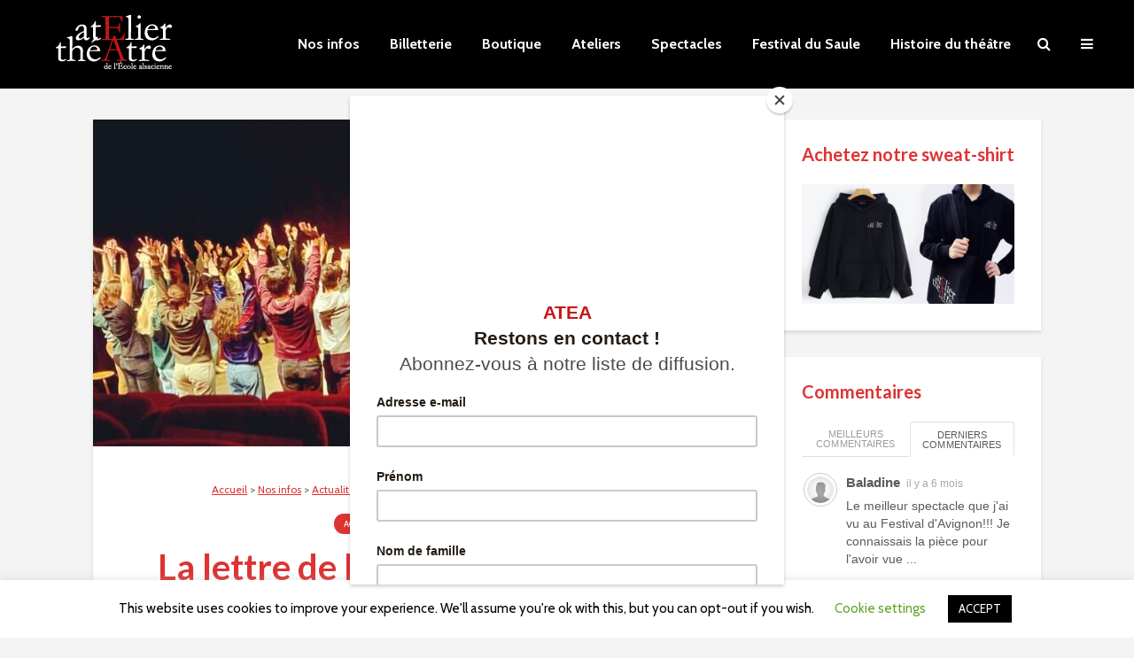

--- FILE ---
content_type: text/html; charset=UTF-8
request_url: https://www.atea.info/2022/02/la-lettre-de-latea-fevrier-2022/
body_size: 42411
content:
<!DOCTYPE html>
<html lang="fr-FR" class="no-js">
<head>
	<meta charset="UTF-8">
	<meta name="viewport" content="width=device-width,initial-scale=1.0">
		<link rel="pingback" href="https://www.atea.info/xmlrpc.php">
	<link rel="profile" href="https://gmpg.org/xfn/11" />
		<meta name='robots' content='index, follow, max-image-preview:large, max-snippet:-1, max-video-preview:-1' />

	<!-- This site is optimized with the Yoast SEO plugin v26.7 - https://yoast.com/wordpress/plugins/seo/ -->
	<title>ATEA - Atelier théâtre de l’École alsacienne - La lettre de l’ATEA : février 2022 !</title>
	<meta name="description" content="%" />
	<link rel="canonical" href="http://www.atea.info/2022/02/la-lettre-de-latea-fevrier-2022/" />
	<meta property="og:locale" content="fr_FR" />
	<meta property="og:type" content="article" />
	<meta property="og:title" content="ATEA - Atelier théâtre de l’École alsacienne - La lettre de l’ATEA : février 2022 !" />
	<meta property="og:description" content="%" />
	<meta property="og:url" content="http://www.atea.info/2022/02/la-lettre-de-latea-fevrier-2022/" />
	<meta property="og:site_name" content="ATEA - Atelier théâtre de l’École alsacienne" />
	<meta property="article:publisher" content="http://www.facebook.com/ateainfo" />
	<meta property="article:published_time" content="2022-02-13T19:57:37+00:00" />
	<meta property="article:modified_time" content="2022-05-07T13:41:24+00:00" />
	<meta property="og:image" content="http://www.atea.info/wp-content/uploads/sites/9/2022/02/atea2022.jpg" />
	<meta property="og:image:width" content="886" />
	<meta property="og:image:height" content="442" />
	<meta property="og:image:type" content="image/jpeg" />
	<meta name="author" content="Brice Parent" />
	<meta name="twitter:card" content="summary_large_image" />
	<meta name="twitter:creator" content="@ateainfo" />
	<meta name="twitter:site" content="@ateainfo" />
	<meta name="twitter:label1" content="Écrit par" />
	<meta name="twitter:data1" content="Brice Parent" />
	<meta name="twitter:label2" content="Durée de lecture estimée" />
	<meta name="twitter:data2" content="5 minutes" />
	<script type="application/ld+json" class="yoast-schema-graph">{"@context":"https://schema.org","@graph":[{"@type":"Article","@id":"http://www.atea.info/2022/02/la-lettre-de-latea-fevrier-2022/#article","isPartOf":{"@id":"http://www.atea.info/2022/02/la-lettre-de-latea-fevrier-2022/"},"author":{"name":"Brice Parent","@id":"https://www.atea.info/#/schema/person/178c90fc123b509e10ab64ba63362e93"},"headline":"La lettre de l’ATEA : février 2022 !","datePublished":"2022-02-13T19:57:37+00:00","dateModified":"2022-05-07T13:41:24+00:00","mainEntityOfPage":{"@id":"http://www.atea.info/2022/02/la-lettre-de-latea-fevrier-2022/"},"wordCount":925,"commentCount":0,"publisher":{"@id":"https://www.atea.info/#organization"},"image":{"@id":"http://www.atea.info/2022/02/la-lettre-de-latea-fevrier-2022/#primaryimage"},"thumbnailUrl":"https://www.atea.info/wp-content/uploads/sites/9/2022/02/atea2022.jpg","keywords":["la lettre"],"articleSection":["Actu","Atea2022","La lettre"],"inLanguage":"fr-FR","potentialAction":[{"@type":"CommentAction","name":"Comment","target":["http://www.atea.info/2022/02/la-lettre-de-latea-fevrier-2022/#respond"]}]},{"@type":"WebPage","@id":"http://www.atea.info/2022/02/la-lettre-de-latea-fevrier-2022/","url":"http://www.atea.info/2022/02/la-lettre-de-latea-fevrier-2022/","name":"ATEA - Atelier théâtre de l’École alsacienne - La lettre de l’ATEA : février 2022 !","isPartOf":{"@id":"https://www.atea.info/#website"},"primaryImageOfPage":{"@id":"http://www.atea.info/2022/02/la-lettre-de-latea-fevrier-2022/#primaryimage"},"image":{"@id":"http://www.atea.info/2022/02/la-lettre-de-latea-fevrier-2022/#primaryimage"},"thumbnailUrl":"https://www.atea.info/wp-content/uploads/sites/9/2022/02/atea2022.jpg","datePublished":"2022-02-13T19:57:37+00:00","dateModified":"2022-05-07T13:41:24+00:00","description":"%","breadcrumb":{"@id":"http://www.atea.info/2022/02/la-lettre-de-latea-fevrier-2022/#breadcrumb"},"inLanguage":"fr-FR","potentialAction":[{"@type":"ReadAction","target":["http://www.atea.info/2022/02/la-lettre-de-latea-fevrier-2022/"]}]},{"@type":"ImageObject","inLanguage":"fr-FR","@id":"http://www.atea.info/2022/02/la-lettre-de-latea-fevrier-2022/#primaryimage","url":"https://www.atea.info/wp-content/uploads/sites/9/2022/02/atea2022.jpg","contentUrl":"https://www.atea.info/wp-content/uploads/sites/9/2022/02/atea2022.jpg","width":886,"height":442},{"@type":"BreadcrumbList","@id":"http://www.atea.info/2022/02/la-lettre-de-latea-fevrier-2022/#breadcrumb","itemListElement":[{"@type":"ListItem","position":1,"name":"Accueil","item":"https://www.atea.info/"},{"@type":"ListItem","position":2,"name":"Actualité","item":"https://www.atea.info/nos-infos/actu/"},{"@type":"ListItem","position":3,"name":"La lettre de l’ATEA : février 2022 !"}]},{"@type":"WebSite","@id":"https://www.atea.info/#website","url":"https://www.atea.info/","name":"ATEA - Atelier théâtre de l’École alsacienne","description":"","publisher":{"@id":"https://www.atea.info/#organization"},"potentialAction":[{"@type":"SearchAction","target":{"@type":"EntryPoint","urlTemplate":"https://www.atea.info/?s={search_term_string}"},"query-input":{"@type":"PropertyValueSpecification","valueRequired":true,"valueName":"search_term_string"}}],"inLanguage":"fr-FR"},{"@type":"Organization","@id":"https://www.atea.info/#organization","name":"AATEA - Atelier théâtre de l’École alsacienne","url":"https://www.atea.info/","logo":{"@type":"ImageObject","inLanguage":"fr-FR","@id":"https://www.atea.info/#/schema/logo/image/","url":"https://www.atea.info/wp-content/uploads/sites/9/2017/12/LogoATEA.jpg","contentUrl":"https://www.atea.info/wp-content/uploads/sites/9/2017/12/LogoATEA.jpg","width":1812,"height":900,"caption":"AATEA - Atelier théâtre de l’École alsacienne"},"image":{"@id":"https://www.atea.info/#/schema/logo/image/"},"sameAs":["http://www.facebook.com/ateainfo","https://x.com/ateainfo","http://www.instagram.com/ateainfo","https://www.linkedin.com/company/ateainfo/","http://www.youtube.com/ateainfo"]},{"@type":"Person","@id":"https://www.atea.info/#/schema/person/178c90fc123b509e10ab64ba63362e93","name":"Brice Parent","image":{"@type":"ImageObject","inLanguage":"fr-FR","@id":"https://www.atea.info/#/schema/person/image/","url":"https://secure.gravatar.com/avatar/373a24a6b254e048da49f4a70fb9ce0226735d5df221fbdd2c31416d025c030d?s=96&d=mm&r=g","contentUrl":"https://secure.gravatar.com/avatar/373a24a6b254e048da49f4a70fb9ce0226735d5df221fbdd2c31416d025c030d?s=96&d=mm&r=g","caption":"Brice Parent"},"description":"Directeur collège-lycée de l'École alsacienne.","url":"https://www.atea.info/author/parent/"}]}</script>
	<!-- / Yoast SEO plugin. -->


<link rel='dns-prefetch' href='//www.googletagmanager.com' />
<link rel='dns-prefetch' href='//fonts.googleapis.com' />
<link rel="alternate" type="application/rss+xml" title="ATEA - Atelier théâtre de l’École alsacienne &raquo; Flux" href="https://www.atea.info/feed/" />
<link rel="alternate" type="application/rss+xml" title="ATEA - Atelier théâtre de l’École alsacienne &raquo; Flux des commentaires" href="https://www.atea.info/comments/feed/" />
<link rel="alternate" type="application/rss+xml" title="ATEA - Atelier théâtre de l’École alsacienne &raquo; La lettre de l’ATEA : février 2022 ! Flux des commentaires" href="https://www.atea.info/2022/02/la-lettre-de-latea-fevrier-2022/feed/" />
<link rel="alternate" title="oEmbed (JSON)" type="application/json+oembed" href="https://www.atea.info/wp-json/oembed/1.0/embed?url=https%3A%2F%2Fwww.atea.info%2F2022%2F02%2Fla-lettre-de-latea-fevrier-2022%2F" />
<link rel="alternate" title="oEmbed (XML)" type="text/xml+oembed" href="https://www.atea.info/wp-json/oembed/1.0/embed?url=https%3A%2F%2Fwww.atea.info%2F2022%2F02%2Fla-lettre-de-latea-fevrier-2022%2F&#038;format=xml" />
<style id='wp-img-auto-sizes-contain-inline-css' type='text/css'>
img:is([sizes=auto i],[sizes^="auto," i]){contain-intrinsic-size:3000px 1500px}
/*# sourceURL=wp-img-auto-sizes-contain-inline-css */
</style>
<style id='wp-emoji-styles-inline-css' type='text/css'>

	img.wp-smiley, img.emoji {
		display: inline !important;
		border: none !important;
		box-shadow: none !important;
		height: 1em !important;
		width: 1em !important;
		margin: 0 0.07em !important;
		vertical-align: -0.1em !important;
		background: none !important;
		padding: 0 !important;
	}
/*# sourceURL=wp-emoji-styles-inline-css */
</style>
<style id='wp-block-library-inline-css' type='text/css'>
:root{--wp-block-synced-color:#7a00df;--wp-block-synced-color--rgb:122,0,223;--wp-bound-block-color:var(--wp-block-synced-color);--wp-editor-canvas-background:#ddd;--wp-admin-theme-color:#007cba;--wp-admin-theme-color--rgb:0,124,186;--wp-admin-theme-color-darker-10:#006ba1;--wp-admin-theme-color-darker-10--rgb:0,107,160.5;--wp-admin-theme-color-darker-20:#005a87;--wp-admin-theme-color-darker-20--rgb:0,90,135;--wp-admin-border-width-focus:2px}@media (min-resolution:192dpi){:root{--wp-admin-border-width-focus:1.5px}}.wp-element-button{cursor:pointer}:root .has-very-light-gray-background-color{background-color:#eee}:root .has-very-dark-gray-background-color{background-color:#313131}:root .has-very-light-gray-color{color:#eee}:root .has-very-dark-gray-color{color:#313131}:root .has-vivid-green-cyan-to-vivid-cyan-blue-gradient-background{background:linear-gradient(135deg,#00d084,#0693e3)}:root .has-purple-crush-gradient-background{background:linear-gradient(135deg,#34e2e4,#4721fb 50%,#ab1dfe)}:root .has-hazy-dawn-gradient-background{background:linear-gradient(135deg,#faaca8,#dad0ec)}:root .has-subdued-olive-gradient-background{background:linear-gradient(135deg,#fafae1,#67a671)}:root .has-atomic-cream-gradient-background{background:linear-gradient(135deg,#fdd79a,#004a59)}:root .has-nightshade-gradient-background{background:linear-gradient(135deg,#330968,#31cdcf)}:root .has-midnight-gradient-background{background:linear-gradient(135deg,#020381,#2874fc)}:root{--wp--preset--font-size--normal:16px;--wp--preset--font-size--huge:42px}.has-regular-font-size{font-size:1em}.has-larger-font-size{font-size:2.625em}.has-normal-font-size{font-size:var(--wp--preset--font-size--normal)}.has-huge-font-size{font-size:var(--wp--preset--font-size--huge)}.has-text-align-center{text-align:center}.has-text-align-left{text-align:left}.has-text-align-right{text-align:right}.has-fit-text{white-space:nowrap!important}#end-resizable-editor-section{display:none}.aligncenter{clear:both}.items-justified-left{justify-content:flex-start}.items-justified-center{justify-content:center}.items-justified-right{justify-content:flex-end}.items-justified-space-between{justify-content:space-between}.screen-reader-text{border:0;clip-path:inset(50%);height:1px;margin:-1px;overflow:hidden;padding:0;position:absolute;width:1px;word-wrap:normal!important}.screen-reader-text:focus{background-color:#ddd;clip-path:none;color:#444;display:block;font-size:1em;height:auto;left:5px;line-height:normal;padding:15px 23px 14px;text-decoration:none;top:5px;width:auto;z-index:100000}html :where(.has-border-color){border-style:solid}html :where([style*=border-top-color]){border-top-style:solid}html :where([style*=border-right-color]){border-right-style:solid}html :where([style*=border-bottom-color]){border-bottom-style:solid}html :where([style*=border-left-color]){border-left-style:solid}html :where([style*=border-width]){border-style:solid}html :where([style*=border-top-width]){border-top-style:solid}html :where([style*=border-right-width]){border-right-style:solid}html :where([style*=border-bottom-width]){border-bottom-style:solid}html :where([style*=border-left-width]){border-left-style:solid}html :where(img[class*=wp-image-]){height:auto;max-width:100%}:where(figure){margin:0 0 1em}html :where(.is-position-sticky){--wp-admin--admin-bar--position-offset:var(--wp-admin--admin-bar--height,0px)}@media screen and (max-width:600px){html :where(.is-position-sticky){--wp-admin--admin-bar--position-offset:0px}}

/*# sourceURL=wp-block-library-inline-css */
</style><style id='wp-block-button-inline-css' type='text/css'>
.wp-block-button__link{align-content:center;box-sizing:border-box;cursor:pointer;display:inline-block;height:100%;text-align:center;word-break:break-word}.wp-block-button__link.aligncenter{text-align:center}.wp-block-button__link.alignright{text-align:right}:where(.wp-block-button__link){border-radius:9999px;box-shadow:none;padding:calc(.667em + 2px) calc(1.333em + 2px);text-decoration:none}.wp-block-button[style*=text-decoration] .wp-block-button__link{text-decoration:inherit}.wp-block-buttons>.wp-block-button.has-custom-width{max-width:none}.wp-block-buttons>.wp-block-button.has-custom-width .wp-block-button__link{width:100%}.wp-block-buttons>.wp-block-button.has-custom-font-size .wp-block-button__link{font-size:inherit}.wp-block-buttons>.wp-block-button.wp-block-button__width-25{width:calc(25% - var(--wp--style--block-gap, .5em)*.75)}.wp-block-buttons>.wp-block-button.wp-block-button__width-50{width:calc(50% - var(--wp--style--block-gap, .5em)*.5)}.wp-block-buttons>.wp-block-button.wp-block-button__width-75{width:calc(75% - var(--wp--style--block-gap, .5em)*.25)}.wp-block-buttons>.wp-block-button.wp-block-button__width-100{flex-basis:100%;width:100%}.wp-block-buttons.is-vertical>.wp-block-button.wp-block-button__width-25{width:25%}.wp-block-buttons.is-vertical>.wp-block-button.wp-block-button__width-50{width:50%}.wp-block-buttons.is-vertical>.wp-block-button.wp-block-button__width-75{width:75%}.wp-block-button.is-style-squared,.wp-block-button__link.wp-block-button.is-style-squared{border-radius:0}.wp-block-button.no-border-radius,.wp-block-button__link.no-border-radius{border-radius:0!important}:root :where(.wp-block-button .wp-block-button__link.is-style-outline),:root :where(.wp-block-button.is-style-outline>.wp-block-button__link){border:2px solid;padding:.667em 1.333em}:root :where(.wp-block-button .wp-block-button__link.is-style-outline:not(.has-text-color)),:root :where(.wp-block-button.is-style-outline>.wp-block-button__link:not(.has-text-color)){color:currentColor}:root :where(.wp-block-button .wp-block-button__link.is-style-outline:not(.has-background)),:root :where(.wp-block-button.is-style-outline>.wp-block-button__link:not(.has-background)){background-color:initial;background-image:none}
/*# sourceURL=https://www.atea.info/wp-includes/blocks/button/style.min.css */
</style>
<style id='wp-block-heading-inline-css' type='text/css'>
h1:where(.wp-block-heading).has-background,h2:where(.wp-block-heading).has-background,h3:where(.wp-block-heading).has-background,h4:where(.wp-block-heading).has-background,h5:where(.wp-block-heading).has-background,h6:where(.wp-block-heading).has-background{padding:1.25em 2.375em}h1.has-text-align-left[style*=writing-mode]:where([style*=vertical-lr]),h1.has-text-align-right[style*=writing-mode]:where([style*=vertical-rl]),h2.has-text-align-left[style*=writing-mode]:where([style*=vertical-lr]),h2.has-text-align-right[style*=writing-mode]:where([style*=vertical-rl]),h3.has-text-align-left[style*=writing-mode]:where([style*=vertical-lr]),h3.has-text-align-right[style*=writing-mode]:where([style*=vertical-rl]),h4.has-text-align-left[style*=writing-mode]:where([style*=vertical-lr]),h4.has-text-align-right[style*=writing-mode]:where([style*=vertical-rl]),h5.has-text-align-left[style*=writing-mode]:where([style*=vertical-lr]),h5.has-text-align-right[style*=writing-mode]:where([style*=vertical-rl]),h6.has-text-align-left[style*=writing-mode]:where([style*=vertical-lr]),h6.has-text-align-right[style*=writing-mode]:where([style*=vertical-rl]){rotate:180deg}
/*# sourceURL=https://www.atea.info/wp-includes/blocks/heading/style.min.css */
</style>
<style id='wp-block-image-inline-css' type='text/css'>
.wp-block-image>a,.wp-block-image>figure>a{display:inline-block}.wp-block-image img{box-sizing:border-box;height:auto;max-width:100%;vertical-align:bottom}@media not (prefers-reduced-motion){.wp-block-image img.hide{visibility:hidden}.wp-block-image img.show{animation:show-content-image .4s}}.wp-block-image[style*=border-radius] img,.wp-block-image[style*=border-radius]>a{border-radius:inherit}.wp-block-image.has-custom-border img{box-sizing:border-box}.wp-block-image.aligncenter{text-align:center}.wp-block-image.alignfull>a,.wp-block-image.alignwide>a{width:100%}.wp-block-image.alignfull img,.wp-block-image.alignwide img{height:auto;width:100%}.wp-block-image .aligncenter,.wp-block-image .alignleft,.wp-block-image .alignright,.wp-block-image.aligncenter,.wp-block-image.alignleft,.wp-block-image.alignright{display:table}.wp-block-image .aligncenter>figcaption,.wp-block-image .alignleft>figcaption,.wp-block-image .alignright>figcaption,.wp-block-image.aligncenter>figcaption,.wp-block-image.alignleft>figcaption,.wp-block-image.alignright>figcaption{caption-side:bottom;display:table-caption}.wp-block-image .alignleft{float:left;margin:.5em 1em .5em 0}.wp-block-image .alignright{float:right;margin:.5em 0 .5em 1em}.wp-block-image .aligncenter{margin-left:auto;margin-right:auto}.wp-block-image :where(figcaption){margin-bottom:1em;margin-top:.5em}.wp-block-image.is-style-circle-mask img{border-radius:9999px}@supports ((-webkit-mask-image:none) or (mask-image:none)) or (-webkit-mask-image:none){.wp-block-image.is-style-circle-mask img{border-radius:0;-webkit-mask-image:url('data:image/svg+xml;utf8,<svg viewBox="0 0 100 100" xmlns="http://www.w3.org/2000/svg"><circle cx="50" cy="50" r="50"/></svg>');mask-image:url('data:image/svg+xml;utf8,<svg viewBox="0 0 100 100" xmlns="http://www.w3.org/2000/svg"><circle cx="50" cy="50" r="50"/></svg>');mask-mode:alpha;-webkit-mask-position:center;mask-position:center;-webkit-mask-repeat:no-repeat;mask-repeat:no-repeat;-webkit-mask-size:contain;mask-size:contain}}:root :where(.wp-block-image.is-style-rounded img,.wp-block-image .is-style-rounded img){border-radius:9999px}.wp-block-image figure{margin:0}.wp-lightbox-container{display:flex;flex-direction:column;position:relative}.wp-lightbox-container img{cursor:zoom-in}.wp-lightbox-container img:hover+button{opacity:1}.wp-lightbox-container button{align-items:center;backdrop-filter:blur(16px) saturate(180%);background-color:#5a5a5a40;border:none;border-radius:4px;cursor:zoom-in;display:flex;height:20px;justify-content:center;opacity:0;padding:0;position:absolute;right:16px;text-align:center;top:16px;width:20px;z-index:100}@media not (prefers-reduced-motion){.wp-lightbox-container button{transition:opacity .2s ease}}.wp-lightbox-container button:focus-visible{outline:3px auto #5a5a5a40;outline:3px auto -webkit-focus-ring-color;outline-offset:3px}.wp-lightbox-container button:hover{cursor:pointer;opacity:1}.wp-lightbox-container button:focus{opacity:1}.wp-lightbox-container button:focus,.wp-lightbox-container button:hover,.wp-lightbox-container button:not(:hover):not(:active):not(.has-background){background-color:#5a5a5a40;border:none}.wp-lightbox-overlay{box-sizing:border-box;cursor:zoom-out;height:100vh;left:0;overflow:hidden;position:fixed;top:0;visibility:hidden;width:100%;z-index:100000}.wp-lightbox-overlay .close-button{align-items:center;cursor:pointer;display:flex;justify-content:center;min-height:40px;min-width:40px;padding:0;position:absolute;right:calc(env(safe-area-inset-right) + 16px);top:calc(env(safe-area-inset-top) + 16px);z-index:5000000}.wp-lightbox-overlay .close-button:focus,.wp-lightbox-overlay .close-button:hover,.wp-lightbox-overlay .close-button:not(:hover):not(:active):not(.has-background){background:none;border:none}.wp-lightbox-overlay .lightbox-image-container{height:var(--wp--lightbox-container-height);left:50%;overflow:hidden;position:absolute;top:50%;transform:translate(-50%,-50%);transform-origin:top left;width:var(--wp--lightbox-container-width);z-index:9999999999}.wp-lightbox-overlay .wp-block-image{align-items:center;box-sizing:border-box;display:flex;height:100%;justify-content:center;margin:0;position:relative;transform-origin:0 0;width:100%;z-index:3000000}.wp-lightbox-overlay .wp-block-image img{height:var(--wp--lightbox-image-height);min-height:var(--wp--lightbox-image-height);min-width:var(--wp--lightbox-image-width);width:var(--wp--lightbox-image-width)}.wp-lightbox-overlay .wp-block-image figcaption{display:none}.wp-lightbox-overlay button{background:none;border:none}.wp-lightbox-overlay .scrim{background-color:#fff;height:100%;opacity:.9;position:absolute;width:100%;z-index:2000000}.wp-lightbox-overlay.active{visibility:visible}@media not (prefers-reduced-motion){.wp-lightbox-overlay.active{animation:turn-on-visibility .25s both}.wp-lightbox-overlay.active img{animation:turn-on-visibility .35s both}.wp-lightbox-overlay.show-closing-animation:not(.active){animation:turn-off-visibility .35s both}.wp-lightbox-overlay.show-closing-animation:not(.active) img{animation:turn-off-visibility .25s both}.wp-lightbox-overlay.zoom.active{animation:none;opacity:1;visibility:visible}.wp-lightbox-overlay.zoom.active .lightbox-image-container{animation:lightbox-zoom-in .4s}.wp-lightbox-overlay.zoom.active .lightbox-image-container img{animation:none}.wp-lightbox-overlay.zoom.active .scrim{animation:turn-on-visibility .4s forwards}.wp-lightbox-overlay.zoom.show-closing-animation:not(.active){animation:none}.wp-lightbox-overlay.zoom.show-closing-animation:not(.active) .lightbox-image-container{animation:lightbox-zoom-out .4s}.wp-lightbox-overlay.zoom.show-closing-animation:not(.active) .lightbox-image-container img{animation:none}.wp-lightbox-overlay.zoom.show-closing-animation:not(.active) .scrim{animation:turn-off-visibility .4s forwards}}@keyframes show-content-image{0%{visibility:hidden}99%{visibility:hidden}to{visibility:visible}}@keyframes turn-on-visibility{0%{opacity:0}to{opacity:1}}@keyframes turn-off-visibility{0%{opacity:1;visibility:visible}99%{opacity:0;visibility:visible}to{opacity:0;visibility:hidden}}@keyframes lightbox-zoom-in{0%{transform:translate(calc((-100vw + var(--wp--lightbox-scrollbar-width))/2 + var(--wp--lightbox-initial-left-position)),calc(-50vh + var(--wp--lightbox-initial-top-position))) scale(var(--wp--lightbox-scale))}to{transform:translate(-50%,-50%) scale(1)}}@keyframes lightbox-zoom-out{0%{transform:translate(-50%,-50%) scale(1);visibility:visible}99%{visibility:visible}to{transform:translate(calc((-100vw + var(--wp--lightbox-scrollbar-width))/2 + var(--wp--lightbox-initial-left-position)),calc(-50vh + var(--wp--lightbox-initial-top-position))) scale(var(--wp--lightbox-scale));visibility:hidden}}
/*# sourceURL=https://www.atea.info/wp-includes/blocks/image/style.min.css */
</style>
<style id='wp-block-media-text-inline-css' type='text/css'>
.wp-block-media-text{box-sizing:border-box;
  /*!rtl:begin:ignore*/direction:ltr;
  /*!rtl:end:ignore*/display:grid;grid-template-columns:50% 1fr;grid-template-rows:auto}.wp-block-media-text.has-media-on-the-right{grid-template-columns:1fr 50%}.wp-block-media-text.is-vertically-aligned-top>.wp-block-media-text__content,.wp-block-media-text.is-vertically-aligned-top>.wp-block-media-text__media{align-self:start}.wp-block-media-text.is-vertically-aligned-center>.wp-block-media-text__content,.wp-block-media-text.is-vertically-aligned-center>.wp-block-media-text__media,.wp-block-media-text>.wp-block-media-text__content,.wp-block-media-text>.wp-block-media-text__media{align-self:center}.wp-block-media-text.is-vertically-aligned-bottom>.wp-block-media-text__content,.wp-block-media-text.is-vertically-aligned-bottom>.wp-block-media-text__media{align-self:end}.wp-block-media-text>.wp-block-media-text__media{
  /*!rtl:begin:ignore*/grid-column:1;grid-row:1;
  /*!rtl:end:ignore*/margin:0}.wp-block-media-text>.wp-block-media-text__content{direction:ltr;
  /*!rtl:begin:ignore*/grid-column:2;grid-row:1;
  /*!rtl:end:ignore*/padding:0 8%;word-break:break-word}.wp-block-media-text.has-media-on-the-right>.wp-block-media-text__media{
  /*!rtl:begin:ignore*/grid-column:2;grid-row:1
  /*!rtl:end:ignore*/}.wp-block-media-text.has-media-on-the-right>.wp-block-media-text__content{
  /*!rtl:begin:ignore*/grid-column:1;grid-row:1
  /*!rtl:end:ignore*/}.wp-block-media-text__media a{display:block}.wp-block-media-text__media img,.wp-block-media-text__media video{height:auto;max-width:unset;vertical-align:middle;width:100%}.wp-block-media-text.is-image-fill>.wp-block-media-text__media{background-size:cover;height:100%;min-height:250px}.wp-block-media-text.is-image-fill>.wp-block-media-text__media>a{display:block;height:100%}.wp-block-media-text.is-image-fill>.wp-block-media-text__media img{height:1px;margin:-1px;overflow:hidden;padding:0;position:absolute;width:1px;clip:rect(0,0,0,0);border:0}.wp-block-media-text.is-image-fill-element>.wp-block-media-text__media{height:100%;min-height:250px}.wp-block-media-text.is-image-fill-element>.wp-block-media-text__media>a{display:block;height:100%}.wp-block-media-text.is-image-fill-element>.wp-block-media-text__media img{height:100%;object-fit:cover;width:100%}@media (max-width:600px){.wp-block-media-text.is-stacked-on-mobile{grid-template-columns:100%!important}.wp-block-media-text.is-stacked-on-mobile>.wp-block-media-text__media{grid-column:1;grid-row:1}.wp-block-media-text.is-stacked-on-mobile>.wp-block-media-text__content{grid-column:1;grid-row:2}}
/*# sourceURL=https://www.atea.info/wp-includes/blocks/media-text/style.min.css */
</style>
<style id='wp-block-buttons-inline-css' type='text/css'>
.wp-block-buttons{box-sizing:border-box}.wp-block-buttons.is-vertical{flex-direction:column}.wp-block-buttons.is-vertical>.wp-block-button:last-child{margin-bottom:0}.wp-block-buttons>.wp-block-button{display:inline-block;margin:0}.wp-block-buttons.is-content-justification-left{justify-content:flex-start}.wp-block-buttons.is-content-justification-left.is-vertical{align-items:flex-start}.wp-block-buttons.is-content-justification-center{justify-content:center}.wp-block-buttons.is-content-justification-center.is-vertical{align-items:center}.wp-block-buttons.is-content-justification-right{justify-content:flex-end}.wp-block-buttons.is-content-justification-right.is-vertical{align-items:flex-end}.wp-block-buttons.is-content-justification-space-between{justify-content:space-between}.wp-block-buttons.aligncenter{text-align:center}.wp-block-buttons:not(.is-content-justification-space-between,.is-content-justification-right,.is-content-justification-left,.is-content-justification-center) .wp-block-button.aligncenter{margin-left:auto;margin-right:auto;width:100%}.wp-block-buttons[style*=text-decoration] .wp-block-button,.wp-block-buttons[style*=text-decoration] .wp-block-button__link{text-decoration:inherit}.wp-block-buttons.has-custom-font-size .wp-block-button__link{font-size:inherit}.wp-block-buttons .wp-block-button__link{width:100%}.wp-block-button.aligncenter{text-align:center}
/*# sourceURL=https://www.atea.info/wp-includes/blocks/buttons/style.min.css */
</style>
<style id='wp-block-columns-inline-css' type='text/css'>
.wp-block-columns{box-sizing:border-box;display:flex;flex-wrap:wrap!important}@media (min-width:782px){.wp-block-columns{flex-wrap:nowrap!important}}.wp-block-columns{align-items:normal!important}.wp-block-columns.are-vertically-aligned-top{align-items:flex-start}.wp-block-columns.are-vertically-aligned-center{align-items:center}.wp-block-columns.are-vertically-aligned-bottom{align-items:flex-end}@media (max-width:781px){.wp-block-columns:not(.is-not-stacked-on-mobile)>.wp-block-column{flex-basis:100%!important}}@media (min-width:782px){.wp-block-columns:not(.is-not-stacked-on-mobile)>.wp-block-column{flex-basis:0;flex-grow:1}.wp-block-columns:not(.is-not-stacked-on-mobile)>.wp-block-column[style*=flex-basis]{flex-grow:0}}.wp-block-columns.is-not-stacked-on-mobile{flex-wrap:nowrap!important}.wp-block-columns.is-not-stacked-on-mobile>.wp-block-column{flex-basis:0;flex-grow:1}.wp-block-columns.is-not-stacked-on-mobile>.wp-block-column[style*=flex-basis]{flex-grow:0}:where(.wp-block-columns){margin-bottom:1.75em}:where(.wp-block-columns.has-background){padding:1.25em 2.375em}.wp-block-column{flex-grow:1;min-width:0;overflow-wrap:break-word;word-break:break-word}.wp-block-column.is-vertically-aligned-top{align-self:flex-start}.wp-block-column.is-vertically-aligned-center{align-self:center}.wp-block-column.is-vertically-aligned-bottom{align-self:flex-end}.wp-block-column.is-vertically-aligned-stretch{align-self:stretch}.wp-block-column.is-vertically-aligned-bottom,.wp-block-column.is-vertically-aligned-center,.wp-block-column.is-vertically-aligned-top{width:100%}
/*# sourceURL=https://www.atea.info/wp-includes/blocks/columns/style.min.css */
</style>
<style id='wp-block-paragraph-inline-css' type='text/css'>
.is-small-text{font-size:.875em}.is-regular-text{font-size:1em}.is-large-text{font-size:2.25em}.is-larger-text{font-size:3em}.has-drop-cap:not(:focus):first-letter{float:left;font-size:8.4em;font-style:normal;font-weight:100;line-height:.68;margin:.05em .1em 0 0;text-transform:uppercase}body.rtl .has-drop-cap:not(:focus):first-letter{float:none;margin-left:.1em}p.has-drop-cap.has-background{overflow:hidden}:root :where(p.has-background){padding:1.25em 2.375em}:where(p.has-text-color:not(.has-link-color)) a{color:inherit}p.has-text-align-left[style*="writing-mode:vertical-lr"],p.has-text-align-right[style*="writing-mode:vertical-rl"]{rotate:180deg}
/*# sourceURL=https://www.atea.info/wp-includes/blocks/paragraph/style.min.css */
</style>
<style id='wp-block-separator-inline-css' type='text/css'>
@charset "UTF-8";.wp-block-separator{border:none;border-top:2px solid}:root :where(.wp-block-separator.is-style-dots){height:auto;line-height:1;text-align:center}:root :where(.wp-block-separator.is-style-dots):before{color:currentColor;content:"···";font-family:serif;font-size:1.5em;letter-spacing:2em;padding-left:2em}.wp-block-separator.is-style-dots{background:none!important;border:none!important}
/*# sourceURL=https://www.atea.info/wp-includes/blocks/separator/style.min.css */
</style>
<style id='global-styles-inline-css' type='text/css'>
:root{--wp--preset--aspect-ratio--square: 1;--wp--preset--aspect-ratio--4-3: 4/3;--wp--preset--aspect-ratio--3-4: 3/4;--wp--preset--aspect-ratio--3-2: 3/2;--wp--preset--aspect-ratio--2-3: 2/3;--wp--preset--aspect-ratio--16-9: 16/9;--wp--preset--aspect-ratio--9-16: 9/16;--wp--preset--color--black: #000000;--wp--preset--color--cyan-bluish-gray: #abb8c3;--wp--preset--color--white: #ffffff;--wp--preset--color--pale-pink: #f78da7;--wp--preset--color--vivid-red: #cf2e2e;--wp--preset--color--luminous-vivid-orange: #ff6900;--wp--preset--color--luminous-vivid-amber: #fcb900;--wp--preset--color--light-green-cyan: #7bdcb5;--wp--preset--color--vivid-green-cyan: #00d084;--wp--preset--color--pale-cyan-blue: #8ed1fc;--wp--preset--color--vivid-cyan-blue: #0693e3;--wp--preset--color--vivid-purple: #9b51e0;--wp--preset--color--gridlove-acc: #dd3333;--wp--preset--color--gridlove-meta: #000000;--wp--preset--color--gridlove-txt: #5e5e5e;--wp--preset--color--gridlove-bg: #ffffff;--wp--preset--color--gridlove-highlight-acc: #bf2b2b;--wp--preset--color--gridlove-highlight-txt: #ffffff;--wp--preset--color--gridlove-highlight-bg: #000000;--wp--preset--color--gridlove-cat-47: #dd3333;--wp--preset--color--gridlove-cat-71: #eda61a;--wp--preset--color--gridlove-cat-92: #8224e3;--wp--preset--color--gridlove-cat-78: #dd9933;--wp--preset--color--gridlove-cat-73: #dd3333;--wp--preset--gradient--vivid-cyan-blue-to-vivid-purple: linear-gradient(135deg,rgb(6,147,227) 0%,rgb(155,81,224) 100%);--wp--preset--gradient--light-green-cyan-to-vivid-green-cyan: linear-gradient(135deg,rgb(122,220,180) 0%,rgb(0,208,130) 100%);--wp--preset--gradient--luminous-vivid-amber-to-luminous-vivid-orange: linear-gradient(135deg,rgb(252,185,0) 0%,rgb(255,105,0) 100%);--wp--preset--gradient--luminous-vivid-orange-to-vivid-red: linear-gradient(135deg,rgb(255,105,0) 0%,rgb(207,46,46) 100%);--wp--preset--gradient--very-light-gray-to-cyan-bluish-gray: linear-gradient(135deg,rgb(238,238,238) 0%,rgb(169,184,195) 100%);--wp--preset--gradient--cool-to-warm-spectrum: linear-gradient(135deg,rgb(74,234,220) 0%,rgb(151,120,209) 20%,rgb(207,42,186) 40%,rgb(238,44,130) 60%,rgb(251,105,98) 80%,rgb(254,248,76) 100%);--wp--preset--gradient--blush-light-purple: linear-gradient(135deg,rgb(255,206,236) 0%,rgb(152,150,240) 100%);--wp--preset--gradient--blush-bordeaux: linear-gradient(135deg,rgb(254,205,165) 0%,rgb(254,45,45) 50%,rgb(107,0,62) 100%);--wp--preset--gradient--luminous-dusk: linear-gradient(135deg,rgb(255,203,112) 0%,rgb(199,81,192) 50%,rgb(65,88,208) 100%);--wp--preset--gradient--pale-ocean: linear-gradient(135deg,rgb(255,245,203) 0%,rgb(182,227,212) 50%,rgb(51,167,181) 100%);--wp--preset--gradient--electric-grass: linear-gradient(135deg,rgb(202,248,128) 0%,rgb(113,206,126) 100%);--wp--preset--gradient--midnight: linear-gradient(135deg,rgb(2,3,129) 0%,rgb(40,116,252) 100%);--wp--preset--font-size--small: 12.8px;--wp--preset--font-size--medium: 20px;--wp--preset--font-size--large: 20.8px;--wp--preset--font-size--x-large: 42px;--wp--preset--font-size--normal: 16px;--wp--preset--font-size--huge: 27.2px;--wp--preset--spacing--20: 0.44rem;--wp--preset--spacing--30: 0.67rem;--wp--preset--spacing--40: 1rem;--wp--preset--spacing--50: 1.5rem;--wp--preset--spacing--60: 2.25rem;--wp--preset--spacing--70: 3.38rem;--wp--preset--spacing--80: 5.06rem;--wp--preset--shadow--natural: 6px 6px 9px rgba(0, 0, 0, 0.2);--wp--preset--shadow--deep: 12px 12px 50px rgba(0, 0, 0, 0.4);--wp--preset--shadow--sharp: 6px 6px 0px rgba(0, 0, 0, 0.2);--wp--preset--shadow--outlined: 6px 6px 0px -3px rgb(255, 255, 255), 6px 6px rgb(0, 0, 0);--wp--preset--shadow--crisp: 6px 6px 0px rgb(0, 0, 0);}:where(.is-layout-flex){gap: 0.5em;}:where(.is-layout-grid){gap: 0.5em;}body .is-layout-flex{display: flex;}.is-layout-flex{flex-wrap: wrap;align-items: center;}.is-layout-flex > :is(*, div){margin: 0;}body .is-layout-grid{display: grid;}.is-layout-grid > :is(*, div){margin: 0;}:where(.wp-block-columns.is-layout-flex){gap: 2em;}:where(.wp-block-columns.is-layout-grid){gap: 2em;}:where(.wp-block-post-template.is-layout-flex){gap: 1.25em;}:where(.wp-block-post-template.is-layout-grid){gap: 1.25em;}.has-black-color{color: var(--wp--preset--color--black) !important;}.has-cyan-bluish-gray-color{color: var(--wp--preset--color--cyan-bluish-gray) !important;}.has-white-color{color: var(--wp--preset--color--white) !important;}.has-pale-pink-color{color: var(--wp--preset--color--pale-pink) !important;}.has-vivid-red-color{color: var(--wp--preset--color--vivid-red) !important;}.has-luminous-vivid-orange-color{color: var(--wp--preset--color--luminous-vivid-orange) !important;}.has-luminous-vivid-amber-color{color: var(--wp--preset--color--luminous-vivid-amber) !important;}.has-light-green-cyan-color{color: var(--wp--preset--color--light-green-cyan) !important;}.has-vivid-green-cyan-color{color: var(--wp--preset--color--vivid-green-cyan) !important;}.has-pale-cyan-blue-color{color: var(--wp--preset--color--pale-cyan-blue) !important;}.has-vivid-cyan-blue-color{color: var(--wp--preset--color--vivid-cyan-blue) !important;}.has-vivid-purple-color{color: var(--wp--preset--color--vivid-purple) !important;}.has-black-background-color{background-color: var(--wp--preset--color--black) !important;}.has-cyan-bluish-gray-background-color{background-color: var(--wp--preset--color--cyan-bluish-gray) !important;}.has-white-background-color{background-color: var(--wp--preset--color--white) !important;}.has-pale-pink-background-color{background-color: var(--wp--preset--color--pale-pink) !important;}.has-vivid-red-background-color{background-color: var(--wp--preset--color--vivid-red) !important;}.has-luminous-vivid-orange-background-color{background-color: var(--wp--preset--color--luminous-vivid-orange) !important;}.has-luminous-vivid-amber-background-color{background-color: var(--wp--preset--color--luminous-vivid-amber) !important;}.has-light-green-cyan-background-color{background-color: var(--wp--preset--color--light-green-cyan) !important;}.has-vivid-green-cyan-background-color{background-color: var(--wp--preset--color--vivid-green-cyan) !important;}.has-pale-cyan-blue-background-color{background-color: var(--wp--preset--color--pale-cyan-blue) !important;}.has-vivid-cyan-blue-background-color{background-color: var(--wp--preset--color--vivid-cyan-blue) !important;}.has-vivid-purple-background-color{background-color: var(--wp--preset--color--vivid-purple) !important;}.has-black-border-color{border-color: var(--wp--preset--color--black) !important;}.has-cyan-bluish-gray-border-color{border-color: var(--wp--preset--color--cyan-bluish-gray) !important;}.has-white-border-color{border-color: var(--wp--preset--color--white) !important;}.has-pale-pink-border-color{border-color: var(--wp--preset--color--pale-pink) !important;}.has-vivid-red-border-color{border-color: var(--wp--preset--color--vivid-red) !important;}.has-luminous-vivid-orange-border-color{border-color: var(--wp--preset--color--luminous-vivid-orange) !important;}.has-luminous-vivid-amber-border-color{border-color: var(--wp--preset--color--luminous-vivid-amber) !important;}.has-light-green-cyan-border-color{border-color: var(--wp--preset--color--light-green-cyan) !important;}.has-vivid-green-cyan-border-color{border-color: var(--wp--preset--color--vivid-green-cyan) !important;}.has-pale-cyan-blue-border-color{border-color: var(--wp--preset--color--pale-cyan-blue) !important;}.has-vivid-cyan-blue-border-color{border-color: var(--wp--preset--color--vivid-cyan-blue) !important;}.has-vivid-purple-border-color{border-color: var(--wp--preset--color--vivid-purple) !important;}.has-vivid-cyan-blue-to-vivid-purple-gradient-background{background: var(--wp--preset--gradient--vivid-cyan-blue-to-vivid-purple) !important;}.has-light-green-cyan-to-vivid-green-cyan-gradient-background{background: var(--wp--preset--gradient--light-green-cyan-to-vivid-green-cyan) !important;}.has-luminous-vivid-amber-to-luminous-vivid-orange-gradient-background{background: var(--wp--preset--gradient--luminous-vivid-amber-to-luminous-vivid-orange) !important;}.has-luminous-vivid-orange-to-vivid-red-gradient-background{background: var(--wp--preset--gradient--luminous-vivid-orange-to-vivid-red) !important;}.has-very-light-gray-to-cyan-bluish-gray-gradient-background{background: var(--wp--preset--gradient--very-light-gray-to-cyan-bluish-gray) !important;}.has-cool-to-warm-spectrum-gradient-background{background: var(--wp--preset--gradient--cool-to-warm-spectrum) !important;}.has-blush-light-purple-gradient-background{background: var(--wp--preset--gradient--blush-light-purple) !important;}.has-blush-bordeaux-gradient-background{background: var(--wp--preset--gradient--blush-bordeaux) !important;}.has-luminous-dusk-gradient-background{background: var(--wp--preset--gradient--luminous-dusk) !important;}.has-pale-ocean-gradient-background{background: var(--wp--preset--gradient--pale-ocean) !important;}.has-electric-grass-gradient-background{background: var(--wp--preset--gradient--electric-grass) !important;}.has-midnight-gradient-background{background: var(--wp--preset--gradient--midnight) !important;}.has-small-font-size{font-size: var(--wp--preset--font-size--small) !important;}.has-medium-font-size{font-size: var(--wp--preset--font-size--medium) !important;}.has-large-font-size{font-size: var(--wp--preset--font-size--large) !important;}.has-x-large-font-size{font-size: var(--wp--preset--font-size--x-large) !important;}
:where(.wp-block-columns.is-layout-flex){gap: 2em;}:where(.wp-block-columns.is-layout-grid){gap: 2em;}
/*# sourceURL=global-styles-inline-css */
</style>
<style id='core-block-supports-inline-css' type='text/css'>
.wp-container-core-buttons-is-layout-16018d1d{justify-content:center;}.wp-container-core-columns-is-layout-9d6595d7{flex-wrap:nowrap;}
/*# sourceURL=core-block-supports-inline-css */
</style>

<style id='classic-theme-styles-inline-css' type='text/css'>
/*! This file is auto-generated */
.wp-block-button__link{color:#fff;background-color:#32373c;border-radius:9999px;box-shadow:none;text-decoration:none;padding:calc(.667em + 2px) calc(1.333em + 2px);font-size:1.125em}.wp-block-file__button{background:#32373c;color:#fff;text-decoration:none}
/*# sourceURL=/wp-includes/css/classic-themes.min.css */
</style>
<link rel='stylesheet' id='ccchildpagescss-css' href='https://www.atea.info/wp-content/plugins/cc-child-pages/includes/css/styles.css?ver=1.43' type='text/css' media='all' />
<link rel='stylesheet' id='cookie-law-info-css' href='https://www.atea.info/wp-content/plugins/cookie-law-info/legacy/public/css/cookie-law-info-public.css?ver=3.3.9.1' type='text/css' media='all' />
<link rel='stylesheet' id='cookie-law-info-gdpr-css' href='https://www.atea.info/wp-content/plugins/cookie-law-info/legacy/public/css/cookie-law-info-gdpr.css?ver=3.3.9.1' type='text/css' media='all' />
<link rel='stylesheet' id='mks_shortcodes_simple_line_icons-css' href='https://www.atea.info/wp-content/plugins/meks-flexible-shortcodes/css/simple-line/simple-line-icons.css?ver=1.3.8' type='text/css' media='screen' />
<link rel='stylesheet' id='mks_shortcodes_css-css' href='https://www.atea.info/wp-content/plugins/meks-flexible-shortcodes/css/style.css?ver=1.3.8' type='text/css' media='screen' />
<link rel='stylesheet' id='vlp-public-css' href='https://www.atea.info/wp-content/plugins/visual-link-preview/dist/public.css?ver=2.3.0' type='text/css' media='all' />
<link rel='stylesheet' id='wprev-fb-combine-css' href='https://www.atea.info/wp-content/plugins/wp-facebook-reviews/public/css/wprev-fb-combine.css?ver=13.9' type='text/css' media='all' />
<link rel='stylesheet' id='gridlove-fonts-css' href='https://fonts.googleapis.com/css?family=Cabin%3A400%2C700%7CLato%3A400%2C700&#038;subset=latin&#038;ver=2.1.2' type='text/css' media='all' />
<link rel='stylesheet' id='gridlove-main-css' href='https://www.atea.info/wp-content/themes/gridlove/assets/css/min.css?ver=2.1.2' type='text/css' media='all' />
<style id='gridlove-main-inline-css' type='text/css'>
body{font-size: 16px;}h1, .h1 {font-size: 40px;}h2, .h2,.col-lg-12 .gridlove-post-b .h3 {font-size: 26px;}h3, .h3 {font-size: 22px;}h4, .h4 {font-size: 20px;}h5, .h5 {font-size: 18px;}h6, .h6 {font-size: 16px;}.widget, .gridlove-header-responsive .sub-menu, .gridlove-site-header .sub-menu{font-size: 14px;}.gridlove-main-navigation {font-size: 16px;}.gridlove-post {font-size: 16px;}body{background-color: #f4f4f4;color: #5e5e5e;font-family: 'Cabin';font-weight: 400;}h1, h2, h3, h4, h5, h6,.h1, .h2, .h3, .h4, .h5, .h6,blockquote,thead td,.comment-author b,q:before,#bbpress-forums .bbp-forum-title, #bbpress-forums .bbp-topic-permalink{color: #dd3333;font-family: 'Lato';font-weight: 700;}.gridlove-main-nav a,.gridlove-posts-widget a{font-family: 'Cabin';font-weight: 700;}.gridlove-header-top{background-color: #222222;color: #dddddd;}.gridlove-header-top a{color: #dddddd;}.gridlove-header-top a:hover{color: #ffffff;}.gridlove-header-wrapper,.gridlove-header-middle .sub-menu,.gridlove-header-responsive,.gridlove-header-responsive .sub-menu{background-color:#000000; }.gridlove-header-middle,.gridlove-header-middle a,.gridlove-header-responsive,.gridlove-header-responsive a{color: #ffffff;}.gridlove-header-middle a:hover,.gridlove-header-middle .gridlove-sidebar-action:hover,.gridlove-header-middle .gridlove-actions-button > span:hover,.gridlove-header-middle .current_page_item > a,.gridlove-header-middle .current_page_ancestor > a,.gridlove-header-middle .current-menu-item > a,.gridlove-header-middle .current-menu-ancestor > a,.gridlove-header-middle .gridlove-category-menu article:hover a,.gridlove-header-responsive a:hover{color: #e00024;}.gridlove-header-middle .active>span,.gridlove-header-middle .gridlove-main-nav>li.menu-item-has-children:hover>a,.gridlove-header-middle .gridlove-social-icons:hover>span,.gridlove-header-responsive .active>span{background-color: rgba(255,255,255,0.05)}.gridlove-header-middle .gridlove-button-search{background-color: #e00024;}.gridlove-header-middle .gridlove-search-form input{border-color: rgba(255,255,255,0.1)}.gridlove-header-middle .sub-menu,.gridlove-header-responsive .sub-menu{border-top: 1px solid rgba(255,255,255,0.05)}.gridlove-header-middle{height: 100px;}.gridlove-logo{max-height: 100px;}.gridlove-branding-bg{background:#f0233b;}.gridlove-header-responsive .gridlove-actions-button:hover >span{color:#e00024;}.gridlove-sidebar-action .gridlove-bars:before,.gridlove-sidebar-action .gridlove-bars:after{background:#ffffff;}.gridlove-sidebar-action:hover .gridlove-bars:before,.gridlove-sidebar-action:hover .gridlove-bars:after{background:#e00024;}.gridlove-sidebar-action .gridlove-bars{border-color: #ffffff;}.gridlove-sidebar-action:hover .gridlove-bars{border-color:#e00024;}.gridlove-header-bottom .sub-menu{ background-color:#000000;}.gridlove-header-bottom .sub-menu a{color:#ffffff;}.gridlove-header-bottom .sub-menu a:hover,.gridlove-header-bottom .gridlove-category-menu article:hover a{color:#009cff;}.gridlove-header-bottom{background-color:#ffffff;}.gridlove-header-bottom,.gridlove-header-bottom a{color: #111111;}.gridlove-header-bottom a:hover,.gridlove-header-bottom .gridlove-sidebar-action:hover,.gridlove-header-bottom .gridlove-actions-button > span:hover,.gridlove-header-bottom .current_page_item > a,.gridlove-header-bottom .current_page_ancestor > a,.gridlove-header-bottom .current-menu-item > a,.gridlove-header-bottom .current-menu-ancestor > a {color: #009cff;}.gridlove-header-bottom .active>span,.gridlove-header-bottom .gridlove-main-nav>li.menu-item-has-children:hover>a,.gridlove-header-bottom .gridlove-social-icons:hover>span{background-color: rgba(17,17,17,0.05)}.gridlove-header-bottom .gridlove-search-form input{border-color: rgba(17,17,17,0.1)}.gridlove-header-bottom,.gridlove-header-bottom .sub-menu{border-top: 1px solid rgba(17,17,17,0.07)}.gridlove-header-bottom .gridlove-button-search{background-color: #009cff;}.gridlove-header-sticky,.gridlove-header-sticky .sub-menu{background-color:#000000; }.gridlove-header-sticky,.gridlove-header-sticky a{color: #ffffff;}.gridlove-header-sticky a:hover,.gridlove-header-sticky .gridlove-sidebar-action:hover,.gridlove-header-sticky .gridlove-actions-button > span:hover,.gridlove-header-sticky .current_page_item > a,.gridlove-header-sticky .current_page_ancestor > a,.gridlove-header-sticky .current-menu-item > a,.gridlove-header-sticky .current-menu-ancestor > a,.gridlove-header-sticky .gridlove-category-menu article:hover a{color: #e00024;}.gridlove-header-sticky .active>span,.gridlove-header-sticky .gridlove-main-nav>li.menu-item-has-children:hover>a,.gridlove-header-sticky .gridlove-social-icons:hover>span{background-color: rgba(255,255,255,0.05)}.gridlove-header-sticky .gridlove-search-form input{border-color: rgba(255,255,255,0.1)}.gridlove-header-sticky .sub-menu{border-top: 1px solid rgba(255,255,255,0.05)}.gridlove-header-sticky .gridlove-button-search{background-color: #e00024;}.gridlove-cover-area,.gridlove-cover{height:536px; }.gridlove-cover-area .gridlove-cover-bg img{width:1072px; }.gridlove-box,#disqus_thread{background: #ffffff;}a{color: #5e5e5e;}.entry-title a{ color: #dd3333;}a:hover,.comment-reply-link,#cancel-comment-reply-link,.gridlove-box .entry-title a:hover,.gridlove-posts-widget article:hover a{color: #dd3333;}.entry-content p a,.widget_text a,.entry-content ul a,.entry-content ol a,.gridlove-text-module-content p a{color: #dd3333; border-color: rgba(221,51,51,0.8);}.entry-content p a:hover,.widget_text a:hover,.entry-content ul a:hover,.entry-content ol a:hover,.gridlove-text-module-content p a:hover{border-bottom: 1px solid transparent;}.comment-reply-link:hover,.gallery .gallery-item a:after, .wp-block-gallery .blocks-gallery-item a:after,.wp-block-gallery figure a:after,.entry-content a.gridlove-popup-img {color: #5e5e5e; }.gridlove-post-b .box-col-b:only-child .entry-title a,.gridlove-post-d .entry-overlay:only-child .entry-title a{color: #dd3333;}.gridlove-post-b .box-col-b:only-child .entry-title a:hover,.gridlove-post-d .entry-overlay:only-child .entry-title a:hover,.gridlove-content .entry-header .gridlove-breadcrumbs a,.gridlove-content .entry-header .gridlove-breadcrumbs a:hover,.module-header .gridlove-breadcrumbs a,.module-header .gridlove-breadcrumbs a:hover { color: #dd3333; }.gridlove-post-b .box-col-b:only-child .meta-item,.gridlove-post-b .box-col-b:only-child .entry-meta a,.gridlove-post-b .box-col-b:only-child .entry-meta span,.gridlove-post-d .entry-overlay:only-child .meta-item,.gridlove-post-d .entry-overlay:only-child .entry-meta a,.gridlove-post-d .entry-overlay:only-child .entry-meta span {color: #000000;}.entry-meta .meta-item, .entry-meta a, .entry-meta span,.comment-metadata a{color: #000000;}blockquote{color: rgba(221,51,51,0.8);}blockquote:before{color: rgba(221,51,51,0.15);}.entry-meta a:hover{color: #dd3333;}.widget_tag_cloud a,.entry-tags a,.entry-content .wp-block-tag-cloud a{ background: rgba(94,94,94,0.1); color: #5e5e5e; }.submit,.gridlove-button,.mks_autor_link_wrap a,.mks_read_more a,input[type="submit"],button[type="submit"],.gridlove-cat, .gridlove-pill,.gridlove-button-search,body div.wpforms-container-full .wpforms-form input[type=submit], body div.wpforms-container-full .wpforms-form button[type=submit], body div.wpforms-container-full .wpforms-form .wpforms-page-button,.add_to_cart_button{color:#FFF;background-color: #dd3333;}body div.wpforms-container-full .wpforms-form input[type=submit]:hover, body div.wpforms-container-full .wpforms-form input[type=submit]:focus, body div.wpforms-container-full .wpforms-form input[type=submit]:active, body div.wpforms-container-full .wpforms-form button[type=submit]:hover, body div.wpforms-container-full .wpforms-form button[type=submit]:focus, body div.wpforms-container-full .wpforms-form button[type=submit]:active, body div.wpforms-container-full .wpforms-form .wpforms-page-button:hover, body div.wpforms-container-full .wpforms-form .wpforms-page-button:active, body div.wpforms-container-full .wpforms-form .wpforms-page-button:focus {color:#FFF;background-color: #dd3333;}.wp-block-button__link{background-color: #dd3333; }.gridlove-button:hover,.add_to_cart_button:hover{color:#FFF;}.gridlove-share a:hover{background:rgba(17, 17, 17, .8);color:#FFF;}.gridlove-pill:hover,.gridlove-author-links a:hover,.entry-category a:hover{background: #111;color: #FFF;}.gridlove-cover-content .entry-category a:hover,.entry-overlay .entry-category a:hover,.gridlove-highlight .entry-category a:hover,.gridlove-box.gridlove-post-d .entry-overlay .entry-category a:hover,.gridlove-post-a .entry-category a:hover,.gridlove-highlight .gridlove-format-icon{background: #FFF;color: #111;}.gridlove-author, .gridlove-prev-next-nav,.comment .comment-respond{border-color: rgba(94,94,94,0.1);}.gridlove-load-more a,.gridlove-pagination .gridlove-next a,.gridlove-pagination .gridlove-prev a,.gridlove-pagination .next,.gridlove-pagination .prev,.gridlove-infinite-scroll a,.double-bounce1, .double-bounce2,.gridlove-link-pages > span,.module-actions ul.page-numbers span.page-numbers{color:#FFF;background-color: #dd3333;}.gridlove-pagination .current{background-color:rgba(94,94,94,0.1);}.gridlove-highlight{background: #000000;}.gridlove-highlight,.gridlove-highlight h4,.gridlove-highlight a{color: #ffffff;}.gridlove-highlight .entry-meta .meta-item, .gridlove-highlight .entry-meta a, .gridlove-highlight .entry-meta span,.gridlove-highlight p{color: rgba(255,255,255,0.8);}.gridlove-highlight .gridlove-author-links .fa-link,.gridlove-highlight .gridlove_category_widget .gridlove-full-color li a:after{background: #bf2b2b;}.gridlove-highlight .entry-meta a:hover{color: #ffffff;}.gridlove-highlight.gridlove-post-d .entry-image a:after{background-color: rgba(0,0,0,0.7);}.gridlove-highlight.gridlove-post-d:hover .entry-image a:after{background-color: rgba(0,0,0,0.9);}.gridlove-highlight.gridlove-post-a .entry-image:hover>a:after, .gridlove-highlight.gridlove-post-b .entry-image:hover a:after{background-color: rgba(0,0,0,0.2);}.gridlove-highlight .gridlove-slider-controls > div{background-color: rgba(255,255,255,0.1);color: #ffffff; }.gridlove-highlight .gridlove-slider-controls > div:hover{background-color: rgba(255,255,255,0.3);color: #ffffff; }.gridlove-highlight.gridlove-box .entry-title a:hover{color: #bf2b2b;}.gridlove-highlight.widget_meta a, .gridlove-highlight.widget_recent_entries li, .gridlove-highlight.widget_recent_comments li, .gridlove-highlight.widget_nav_menu a, .gridlove-highlight.widget_archive li, .gridlove-highlight.widget_pages a{border-color: rgba(255,255,255,0.1);}.gridlove-cover-content .entry-meta .meta-item, .gridlove-cover-content .entry-meta a, .gridlove-cover-content .entry-meta span,.gridlove-cover-area .gridlove-breadcrumbs,.gridlove-cover-area .gridlove-breadcrumbs a,.gridlove-cover-area .gridlove-breadcrumbs .breadcrumb_last,body .gridlove-content .entry-overlay .gridlove-breadcrumbs {color: rgba(255, 255, 255, .8);}.gridlove-cover-content .entry-meta a:hover,.gridlove-cover-area .gridlove-breadcrumbs a:hover {color: rgba(255, 255, 255, 1);}.module-title h2,.module-title .h2{ color: #dd3333; }.gridlove-action-link,.gridlove-slider-controls > div,.module-actions ul.page-numbers .next.page-numbers,.module-actions ul.page-numbers .prev.page-numbers{background: rgba(221,51,51,0.1); color: #dd3333; }.gridlove-slider-controls > div:hover,.gridlove-action-link:hover,.module-actions ul.page-numbers .next.page-numbers:hover,.module-actions ul.page-numbers .prev.page-numbers:hover{color: #dd3333;background: rgba(221,51,51,0.3); }.gridlove-pn-ico,.gridlove-author-links .fa-link{background: rgba(94,94,94,0.1); color: #5e5e5e;}.gridlove-prev-next-nav a:hover .gridlove-pn-ico{background: rgba(221,51,51,1); color: #ffffff;}.widget_meta a,.widget_recent_entries li,.widget_recent_comments li,.widget_nav_menu a,.widget_archive li,.widget_pages a,.widget_categories li,.gridlove_category_widget .gridlove-count-color li,.widget_categories .children li,.widget_archiv .children li{border-color: rgba(94,94,94,0.1);}.widget_recent_entries a:hover,.menu-item-has-children.active > span,.menu-item-has-children.active > a,.gridlove-nav-widget-acordion:hover,.widget_recent_comments .recentcomments a.url:hover{color: #dd3333;}.widget_recent_comments .url,.post-date,.widget_recent_comments .recentcomments,.gridlove-nav-widget-acordion,.widget_archive li,.rss-date,.widget_categories li,.widget_archive li{color:#000000;}.widget_pages .children,.widget_nav_menu .sub-menu{background:#dd3333;color:#FFF;}.widget_pages .children a,.widget_nav_menu .sub-menu a,.widget_nav_menu .sub-menu span,.widget_pages .children span{color:#FFF;}.widget_tag_cloud a:hover,.entry-tags a:hover,.entry-content .wp-block-tag-cloud a:hover{background: #dd3333;color:#FFF;}.gridlove-footer{background: #e0e0e0;color: #000000;}.gridlove-footer .widget-title{color: #000000;}.gridlove-footer a{color: rgba(224,0,36,0.8);}.gridlove-footer a:hover{color: #e00024;}.gridlove-footer .widget_recent_comments .url, .gridlove-footer .post-date, .gridlove-footer .widget_recent_comments .recentcomments, .gridlove-footer .gridlove-nav-widget-acordion, .gridlove-footer .widget_archive li, .gridlove-footer .rss-date{color: rgba(0,0,0,0.8); }.gridlove-footer .widget_meta a, .gridlove-footer .widget_recent_entries li, .gridlove-footer .widget_recent_comments li, .gridlove-footer .widget_nav_menu a, .gridlove-footer .widget_archive li, .gridlove-footer .widget_pages a,.gridlove-footer table,.gridlove-footer td,.gridlove-footer th,.gridlove-footer .widget_calendar table,.gridlove-footer .widget.widget_categories select,.gridlove-footer .widget_calendar table tfoot tr td{border-color: rgba(0,0,0,0.2);}table,thead,td,th,.widget_calendar table{ border-color: rgba(94,94,94,0.1);}input[type="text"], input[type="email"],input[type="search"], input[type="url"], input[type="tel"], input[type="number"], input[type="date"], input[type="password"], select, textarea{border-color: rgba(94,94,94,0.2);}.gridlove-site-content div.mejs-container .mejs-controls {background-color: rgba(94,94,94,0.1);}body .gridlove-site-content .mejs-controls .mejs-time-rail .mejs-time-current{background: #dd3333;}body .gridlove-site-content .mejs-video.mejs-container .mejs-controls{background-color: rgba(255,255,255,0.9);}.wp-block-cover .wp-block-cover-image-text, .wp-block-cover .wp-block-cover-text, .wp-block-cover h2, .wp-block-cover-image .wp-block-cover-image-text, .wp-block-cover-image .wp-block-cover-text, .wp-block-cover-image h2{font-family: 'Lato';font-weight: 700; }.wp-block-cover-image .wp-block-cover-image-text, .wp-block-cover-image h2{font-size: 26px;}.widget_display_replies li, .widget_display_topics li{ color:#000000; }.has-small-font-size{ font-size: 12px;}.has-large-font-size{ font-size: 20px;}.has-huge-font-size{ font-size: 25px;}@media(min-width: 1024px){.has-small-font-size{ font-size: 12px;}.has-normal-font-size{ font-size: 16px;}.has-large-font-size{ font-size: 20px;}.has-huge-font-size{ font-size: 27px;}}.has-gridlove-acc-background-color{ background-color: #dd3333;}.has-gridlove-acc-color{ color: #dd3333;}.has-gridlove-meta-background-color{ background-color: #000000;}.has-gridlove-meta-color{ color: #000000;}.has-gridlove-txt-background-color{ background-color: #5e5e5e;}.has-gridlove-txt-color{ color: #5e5e5e;}.has-gridlove-bg-background-color{ background-color: #ffffff;}.has-gridlove-bg-color{ color: #ffffff;}.has-gridlove-highlight-acc-background-color{ background-color: #bf2b2b;}.has-gridlove-highlight-acc-color{ color: #bf2b2b;}.has-gridlove-highlight-txt-background-color{ background-color: #ffffff;}.has-gridlove-highlight-txt-color{ color: #ffffff;}.has-gridlove-highlight-bg-background-color{ background-color: #000000;}.has-gridlove-highlight-bg-color{ color: #000000;}.has-gridlove-cat-47-background-color{ background-color: #dd3333;}.has-gridlove-cat-47-color{ color: #dd3333;}.has-gridlove-cat-71-background-color{ background-color: #eda61a;}.has-gridlove-cat-71-color{ color: #eda61a;}.has-gridlove-cat-92-background-color{ background-color: #8224e3;}.has-gridlove-cat-92-color{ color: #8224e3;}.has-gridlove-cat-78-background-color{ background-color: #dd9933;}.has-gridlove-cat-78-color{ color: #dd9933;}.has-gridlove-cat-73-background-color{ background-color: #dd3333;}.has-gridlove-cat-73-color{ color: #dd3333;}.gridlove-cats .gridlove-cat .entry-overlay-wrapper .entry-image:after, .gridlove-cat.gridlove-post-d .entry-image a:after { background-color: rgba(221,51,51,0.7); }.gridlove-cat.gridlove-post-d:hover .entry-image a:after { background-color: rgba(221,51,51,0.9); }.gridlove-cat-47{ background: #dd3333;}.gridlove-cat-col-47:hover{ color: #dd3333;}.gridlove-cats .gridlove-cat-47 .entry-overlay-wrapper .entry-image:after, .gridlove-cat-47.gridlove-post-d .entry-image a:after { background-color: rgba(221,51,51,0.7); }.gridlove-cat-47.gridlove-post-d:hover .entry-image a:after { background-color: rgba(221,51,51,0.9); }.gridlove-cat-71{ background: #eda61a;}.gridlove-cat-col-71:hover{ color: #eda61a;}.gridlove-cats .gridlove-cat-71 .entry-overlay-wrapper .entry-image:after, .gridlove-cat-71.gridlove-post-d .entry-image a:after { background-color: rgba(237,166,26,0.7); }.gridlove-cat-71.gridlove-post-d:hover .entry-image a:after { background-color: rgba(237,166,26,0.9); }.gridlove-cat-92{ background: #8224e3;}.gridlove-cat-col-92:hover{ color: #8224e3;}.gridlove-cats .gridlove-cat-92 .entry-overlay-wrapper .entry-image:after, .gridlove-cat-92.gridlove-post-d .entry-image a:after { background-color: rgba(130,36,227,0.7); }.gridlove-cat-92.gridlove-post-d:hover .entry-image a:after { background-color: rgba(130,36,227,0.9); }.gridlove-cat-78{ background: #dd9933;}.gridlove-cat-col-78:hover{ color: #dd9933;}.gridlove-cats .gridlove-cat-78 .entry-overlay-wrapper .entry-image:after, .gridlove-cat-78.gridlove-post-d .entry-image a:after { background-color: rgba(221,153,51,0.7); }.gridlove-cat-78.gridlove-post-d:hover .entry-image a:after { background-color: rgba(221,153,51,0.9); }.gridlove-cat-73{ background: #dd3333;}.gridlove-cat-col-73:hover{ color: #dd3333;}.gridlove-cats .gridlove-cat-73 .entry-overlay-wrapper .entry-image:after, .gridlove-cat-73.gridlove-post-d .entry-image a:after { background-color: rgba(221,51,51,0.7); }.gridlove-cat-73.gridlove-post-d:hover .entry-image a:after { background-color: rgba(221,51,51,0.9); }
/*# sourceURL=gridlove-main-inline-css */
</style>
<link rel='stylesheet' id='gridlove_child_load_scripts-css' href='https://www.atea.info/wp-content/themes/gridlove-child/style.css?ver=2.1.2' type='text/css' media='screen' />
<link rel='stylesheet' id='flick-css' href='https://www.atea.info/wp-content/plugins/mailchimp/assets/css/flick/flick.css?ver=2.0.1' type='text/css' media='all' />
<link rel='stylesheet' id='mailchimp_sf_main_css-css' href='https://www.atea.info/wp-content/plugins/mailchimp/assets/css/frontend.css?ver=2.0.1' type='text/css' media='all' />
<link rel='stylesheet' id='photonic-slider-css' href='https://www.atea.info/wp-content/plugins/photonic/include/ext/splide/splide.min.css?ver=20260101-14956' type='text/css' media='all' />
<link rel='stylesheet' id='photonic-lightbox-css' href='https://www.atea.info/wp-content/plugins/photonic/include/ext/baguettebox/baguettebox.min.css?ver=20260101-14956' type='text/css' media='all' />
<link rel='stylesheet' id='photonic-css' href='https://www.atea.info/wp-content/plugins/photonic/include/css/front-end/core/photonic.min.css?ver=20260101-14956' type='text/css' media='all' />
<style id='photonic-inline-css' type='text/css'>
/* Retrieved from saved CSS */
.photonic-panel { background:  rgb(17,17,17)  !important;

	border-top: none;
	border-right: none;
	border-bottom: none;
	border-left: none;
 }
.photonic-flickr-stream .photonic-pad-photosets { margin: 15px; }
.photonic-flickr-stream .photonic-pad-galleries { margin: 15px; }
.photonic-flickr-stream .photonic-pad-photos { padding: 5px 15px; }
.photonic-google-stream .photonic-pad-photos { padding: 5px 15px; }
.photonic-zenfolio-stream .photonic-pad-photos { padding: 5px 15px; }
.photonic-zenfolio-stream .photonic-pad-photosets { margin: 5px 15px; }
.photonic-instagram-stream .photonic-pad-photos { padding: 5px 15px; }
.photonic-smug-stream .photonic-pad-albums { margin: 15px; }
.photonic-smug-stream .photonic-pad-photos { padding: 5px 15px; }
.photonic-flickr-panel .photonic-pad-photos { padding: 10px 15px; box-sizing: border-box; }
.photonic-smug-panel .photonic-pad-photos { padding: 10px 15px; box-sizing: border-box; }
.photonic-random-layout .photonic-thumb { padding: 2px}
.photonic-masonry-layout .photonic-thumb { padding: 2px}
.photonic-mosaic-layout .photonic-thumb { padding: 2px}
.photonic-ie .photonic-masonry-layout .photonic-level-1, .photonic-ie .photonic-masonry-layout .photonic-level-2 { width: 200px; }

/*# sourceURL=photonic-inline-css */
</style>
<script type="text/javascript" src="https://www.atea.info/wp-includes/js/jquery/jquery.min.js?ver=3.7.1" id="jquery-core-js"></script>
<script type="text/javascript" src="https://www.atea.info/wp-includes/js/jquery/jquery-migrate.min.js?ver=3.4.1" id="jquery-migrate-js"></script>
<script type="text/javascript" id="cookie-law-info-js-extra">
/* <![CDATA[ */
var Cli_Data = {"nn_cookie_ids":["cky-consent","_gat_gtag_UA_39979114_1","_gid","_ga","bm_sz","_abck","__stripe_sid","__stripe_mid","cookieyes-other","cookieyes-advertisement","cookieyes-performance","cookieyes-analytics","cookieyes-functional","cookieyes-necessary","cookieyesID","cookielawinfo-checkbox-others","cookielawinfo-checkbox-advertisement","cookielawinfo-checkbox-analytics","cookielawinfo-checkbox-performance","cookielawinfo-checkbox-necessary","cky-active-check","PHPSESSID","_mcid","ak_bmsc","guest","m","cookielawinfo-checkbox-functional"],"cookielist":[],"non_necessary_cookies":{"necessary":["cookieyes-necessary","bm_sz","_abck","__stripe_sid","__stripe_mid","cookieyes-other","cookieyes-advertisement","cookieyes-performance","cookieyes-analytics","cookieyes-functional","PHPSESSID","cky-consent","cookieyesID","cky-active-check"],"analytics":["_ga","_gid","_gat_gtag_UA_39979114_1"],"others":["m","guest","ak_bmsc","_mcid"]},"ccpaEnabled":"","ccpaRegionBased":"","ccpaBarEnabled":"","strictlyEnabled":["necessary","obligatoire"],"ccpaType":"gdpr","js_blocking":"","custom_integration":"","triggerDomRefresh":"","secure_cookies":""};
var cli_cookiebar_settings = {"animate_speed_hide":"500","animate_speed_show":"500","background":"#FFF","border":"#b1a6a6c2","border_on":"","button_1_button_colour":"#000","button_1_button_hover":"#000000","button_1_link_colour":"#fff","button_1_as_button":"1","button_1_new_win":"","button_2_button_colour":"#333","button_2_button_hover":"#292929","button_2_link_colour":"#444","button_2_as_button":"","button_2_hidebar":"","button_3_button_colour":"#000","button_3_button_hover":"#000000","button_3_link_colour":"#fff","button_3_as_button":"1","button_3_new_win":"","button_4_button_colour":"#000","button_4_button_hover":"#000000","button_4_link_colour":"#62a329","button_4_as_button":"","button_7_button_colour":"#61a229","button_7_button_hover":"#4e8221","button_7_link_colour":"#fff","button_7_as_button":"1","button_7_new_win":"","font_family":"inherit","header_fix":"","notify_animate_hide":"1","notify_animate_show":"","notify_div_id":"#cookie-law-info-bar","notify_position_horizontal":"right","notify_position_vertical":"bottom","scroll_close":"","scroll_close_reload":"","accept_close_reload":"","reject_close_reload":"","showagain_tab":"1","showagain_background":"#fff","showagain_border":"#000","showagain_div_id":"#cookie-law-info-again","showagain_x_position":"100px","text":"#000","show_once_yn":"","show_once":"10000","logging_on":"","as_popup":"","popup_overlay":"1","bar_heading_text":"","cookie_bar_as":"banner","popup_showagain_position":"bottom-right","widget_position":"left"};
var log_object = {"ajax_url":"https://www.atea.info/wp-admin/admin-ajax.php"};
//# sourceURL=cookie-law-info-js-extra
/* ]]> */
</script>
<script type="text/javascript" src="https://www.atea.info/wp-content/plugins/cookie-law-info/legacy/public/js/cookie-law-info-public.js?ver=3.3.9.1" id="cookie-law-info-js"></script>
<script type="text/javascript" src="https://www.atea.info/wp-content/plugins/wp-facebook-reviews/public/js/wprs-unslider-swipe.js?ver=13.9" id="wp-fb-reviews_unslider-swipe-min-js"></script>
<script type="text/javascript" id="wp-fb-reviews_plublic-js-extra">
/* <![CDATA[ */
var wprevpublicjs_script_vars = {"wpfb_nonce":"9fc17f94c5","wpfb_ajaxurl":"https://www.atea.info/wp-admin/admin-ajax.php","wprevpluginsurl":"https://www.atea.info/wp-content/plugins/wp-facebook-reviews"};
//# sourceURL=wp-fb-reviews_plublic-js-extra
/* ]]> */
</script>
<script type="text/javascript" src="https://www.atea.info/wp-content/plugins/wp-facebook-reviews/public/js/wprev-public.js?ver=13.9" id="wp-fb-reviews_plublic-js"></script>

<!-- Extrait de code de la balise Google (gtag.js) ajouté par Site Kit -->
<!-- Extrait Google Analytics ajouté par Site Kit -->
<script type="text/javascript" src="https://www.googletagmanager.com/gtag/js?id=GT-WPDPD2H" id="google_gtagjs-js" async></script>
<script type="text/javascript" id="google_gtagjs-js-after">
/* <![CDATA[ */
window.dataLayer = window.dataLayer || [];function gtag(){dataLayer.push(arguments);}
gtag("set","linker",{"domains":["www.atea.info"]});
gtag("js", new Date());
gtag("set", "developer_id.dZTNiMT", true);
gtag("config", "GT-WPDPD2H");
//# sourceURL=google_gtagjs-js-after
/* ]]> */
</script>
<link rel="https://api.w.org/" href="https://www.atea.info/wp-json/" /><link rel="alternate" title="JSON" type="application/json" href="https://www.atea.info/wp-json/wp/v2/posts/6426" /><link rel="EditURI" type="application/rsd+xml" title="RSD" href="https://www.atea.info/xmlrpc.php?rsd" />
<meta name="generator" content="WordPress 6.9" />
<link rel='shortlink' href='https://www.atea.info/?p=6426' />
<meta name="generator" content="Redux 4.5.10" /><meta name="generator" content="Site Kit by Google 1.170.0" /><!-- HFCM by 99 Robots - Snippet # 1: Mailchimp ATEA -->
<script id="mcjs">!function(c,h,i,m,p){m=c.createElement(h),p=c.getElementsByTagName(h)[0],m.async=1,m.src=i,p.parentNode.insertBefore(m,p)}(document,"script","https://chimpstatic.com/mcjs-connected/js/users/de6a6ef39954863a5db28197d/c923c20ed50c8483b63f6c249.js");</script>
<!-- /end HFCM by 99 Robots -->
<link rel="icon" href="https://www.atea.info/wp-content/uploads/sites/9/2017/03/cropped-atea-logo-carré-65x65.jpg" sizes="32x32" />
<link rel="icon" href="https://www.atea.info/wp-content/uploads/sites/9/2017/03/cropped-atea-logo-carré-300x300.jpg" sizes="192x192" />
<link rel="apple-touch-icon" href="https://www.atea.info/wp-content/uploads/sites/9/2017/03/cropped-atea-logo-carré-300x300.jpg" />
<meta name="msapplication-TileImage" content="https://www.atea.info/wp-content/uploads/sites/9/2017/03/cropped-atea-logo-carré-300x300.jpg" />
		<style type="text/css" id="wp-custom-css">
			.gridlove-module-form{
	width: 100%;
}
.gridlove-site-branding.mini img{
	width: inherit!important;
}
table {
  table-layout: auto;
  width: 100%;
  word-wrap: break-word;
  word-break: break-word;
}

table td, table th {
  white-space: normal;
  vertical-align: top;
}		</style>
		<link rel='stylesheet' id='cookie-law-info-table-css' href='https://www.atea.info/wp-content/plugins/cookie-law-info/legacy/public/css/cookie-law-info-table.css?ver=3.3.9.1' type='text/css' media='all' />
</head>

<body class="wp-singular post-template-default single single-post postid-6426 single-format-standard wp-embed-responsive wp-theme-gridlove wp-child-theme-gridlove-child chrome gridlove-cover-overlay-off gridlove-v_2_1_2 gridlove-child">

					
			
			
		<header id="header" class="gridlove-site-header hidden-md-down gridlove-header-wide ">
				
				
				<div class="gridlove-header-wrapper">
    <div class="gridlove-header-1 gridlove-header-middle container">
        
        <div class="gridlove-slot-l">
            
<div class="gridlove-site-branding  ">
			<span class="site-title h1"><a href="https://www.atea.info/" rel="home"><img class="gridlove-logo" src="http://www.atea.info/wp-content/uploads/sites/9/2020/04/ATEA-logo-1.png" alt="ATEA - Atelier théâtre de l’École alsacienne"></a></span>
	
	
</div>

        </div>

        <div class="gridlove-slot-r">
            <nav class="gridlove-main-navigation">	
				<ul id="menu-nested-pages" class="gridlove-main-nav gridlove-menu"><li id="menu-item-8558" class="menu-item menu-item-type-post_type menu-item-object-page menu-item-has-children menu-item-8558"><a href="https://www.atea.info/nos-infos/">Nos infos</a>
<ul class="sub-menu">
	<li id="menu-item-4035" class="menu-item menu-item-type-post_type menu-item-object-page current_page_parent menu-item-4035"><a href="https://www.atea.info/nos-infos/actu/">Actualité</a></li>
	<li id="menu-item-8742" class="menu-item menu-item-type-post_type menu-item-object-page menu-item-8742"><a href="https://www.atea.info/nos-infos/lequipe-de-latea/">L&#8217;équipe de l&#8217;ATEA</a></li>
	<li id="menu-item-8809" class="menu-item menu-item-type-custom menu-item-object-custom menu-item-8809"><a href="http://eepurl.com/i96uvM">Newsletter</a></li>
	<li id="menu-item-6849" class="menu-item menu-item-type-post_type menu-item-object-page menu-item-6849"><a href="https://www.atea.info/nos-infos/association-adhesion/">Association et Adhésion</a></li>
	<li id="menu-item-9254" class="menu-item menu-item-type-post_type menu-item-object-page menu-item-9254"><a href="https://www.atea.info/nos-infos/charte/">Charte des ateliers</a></li>
	<li id="menu-item-5112" class="menu-item menu-item-type-post_type menu-item-object-page menu-item-has-children menu-item-5112"><a href="https://www.atea.info/nos-infos/historique/">Historique</a>
	<ul class="sub-menu">
		<li id="menu-item-6425" class="menu-item menu-item-type-post_type menu-item-object-page menu-item-6425"><a href="https://www.atea.info/nos-infos/historique/le-site-internet-de-latea/">Le site Internet de l&#8217;ATEA</a></li>
	</ul>
</li>
</ul>
</li>
<li id="menu-item-6495" class="menu-item menu-item-type-post_type menu-item-object-page menu-item-6495"><a href="https://www.atea.info/billetterie/">Billetterie</a></li>
<li id="menu-item-5012" class="menu-item menu-item-type-custom menu-item-object-custom menu-item-5012"><a target="_blank" href="http://laboutique.atea.info">Boutique</a></li>
<li id="menu-item-5059" class="menu-item menu-item-type-post_type menu-item-object-page menu-item-has-children menu-item-5059"><a href="https://www.atea.info/nos-ateliers/">Ateliers</a>
<ul class="sub-menu">
	<li id="menu-item-5884" class="menu-item menu-item-type-post_type menu-item-object-page menu-item-5884"><a href="https://www.atea.info/nos-ateliers/atea-sup/">ATEA Sup</a></li>
	<li id="menu-item-5889" class="menu-item menu-item-type-post_type menu-item-object-page menu-item-5889"><a href="https://www.atea.info/nos-ateliers/atelier-lycee/">ATEA lycée</a></li>
	<li id="menu-item-9151" class="menu-item menu-item-type-post_type menu-item-object-page menu-item-9151"><a href="https://www.atea.info/nos-ateliers/atea-college/">ATEA4e3e</a></li>
	<li id="menu-item-9210" class="menu-item menu-item-type-post_type menu-item-object-page menu-item-9210"><a href="https://www.atea.info/nos-ateliers/atea-primaire/">ATEA4e3e</a></li>
</ul>
</li>
<li id="menu-item-4084" class="menu-item menu-item-type-post_type menu-item-object-page menu-item-has-children menu-item-4084"><a href="https://www.atea.info/nos-spectacles/">Spectacles</a>
<ul class="sub-menu">
	<li id="menu-item-8754" class="menu-item menu-item-type-post_type menu-item-object-page menu-item-has-children menu-item-8754"><a href="https://www.atea.info/nos-spectacles/2025-59e-saison/">2025 &#8211; 59e saison</a>
	<ul class="sub-menu">
		<li id="menu-item-8888" class="menu-item menu-item-type-post_type menu-item-object-page menu-item-8888"><a href="https://www.atea.info/nos-spectacles/2025-59e-saison/2025-atea-hiver-la-visite-de-la-vieille-dame/">2025 &#8211; ATEA hiver &#8211; La Visite de la vieille dame</a></li>
	</ul>
</li>
	<li id="menu-item-7903" class="menu-item menu-item-type-post_type menu-item-object-page menu-item-has-children menu-item-7903"><a href="https://www.atea.info/nos-spectacles/2024-58e-saison/">2024 &#8211; 58e saison</a>
	<ul class="sub-menu">
		<li id="menu-item-7906" class="menu-item menu-item-type-post_type menu-item-object-page menu-item-7906"><a href="https://www.atea.info/nos-spectacles/2024-58e-saison/double-jeu/">2024 &#8211; ATEA Sup &#8211; Double Jeu</a></li>
		<li id="menu-item-8258" class="menu-item menu-item-type-post_type menu-item-object-page menu-item-8258"><a href="https://www.atea.info/nos-spectacles/2024-58e-saison/ca-ira-1-fin-de-louis/">2024 &#8211; ATEA Sup &#8211; Ça ira (1) Fin de Louis</a></li>
		<li id="menu-item-8244" class="menu-item menu-item-type-post_type menu-item-object-page menu-item-8244"><a href="https://www.atea.info/nos-spectacles/2024-58e-saison/2024-atea-printemps-cyrano-romeo-et-juliette/">2024 – ATEA Printemps &#8211; Cyrano &amp; Roméo et Juliette</a></li>
		<li id="menu-item-8137" class="menu-item menu-item-type-post_type menu-item-object-page menu-item-8137"><a href="https://www.atea.info/nos-spectacles/2024-58e-saison/2024-atea-hiver-alice-et-autres-merveilles/">2024 – ATEA Hiver &#8211; Alice et autres merveilles</a></li>
		<li id="menu-item-8267" class="menu-item menu-item-type-post_type menu-item-object-page menu-item-8267"><a href="https://www.atea.info/nos-spectacles/2024-58e-saison/2024-atea-primaire-ce-la-republique-des-oiseaux/">2024 &#8211; ATEA Primaire &#8211; CE &#8211; La République des Oiseaux</a></li>
		<li id="menu-item-8257" class="menu-item menu-item-type-post_type menu-item-object-page menu-item-8257"><a href="https://www.atea.info/nos-spectacles/2024-58e-saison/2024-atea-primaire-maroussia-celle-qui-sauva-la-foret/">2024 &#8211; ATEA Primaire : Maroussia, celle qui sauva la forêt</a></li>
		<li id="menu-item-8260" class="menu-item menu-item-type-post_type menu-item-object-page menu-item-8260"><a href="https://www.atea.info/nos-spectacles/2024-58e-saison/2024-atea-4e3e-la-guerre-des-boutons-cabaretcaetera/">2024 &#8211; ATEA 4e3e &#8211; La Guerre des boutons &amp; Cabaretcaetera</a></li>
		<li id="menu-item-8262" class="menu-item menu-item-type-post_type menu-item-object-page menu-item-8262"><a href="https://www.atea.info/nos-spectacles/2024-58e-saison/atea-6e5e-au-bois-des-lilas/">2024 &#8211; ATEA 6e5e &#8211; Au Bois des Lilas</a></li>
		<li id="menu-item-8280" class="menu-item menu-item-type-post_type menu-item-object-page menu-item-8280"><a href="https://www.atea.info/nos-spectacles/2024-58e-saison/2024-atea-primaire-oublie/">2024 &#8211; ATEA Primaire &#8211; CM &#8211; Oublie !</a></li>
	</ul>
</li>
	<li id="menu-item-7098" class="menu-item menu-item-type-post_type menu-item-object-page menu-item-has-children menu-item-7098"><a href="https://www.atea.info/nos-spectacles/2023-57e-saison/">2023 &#8211; 57e saison</a>
	<ul class="sub-menu">
		<li id="menu-item-8374" class="menu-item menu-item-type-post_type menu-item-object-page menu-item-8374"><a href="https://www.atea.info/nos-spectacles/2023-57e-saison/2023-atea-sup-la-voix-humaine/">2023 &#8211; ATEA Sup &#8211; La Voix humaine</a></li>
		<li id="menu-item-7099" class="menu-item menu-item-type-post_type menu-item-object-page menu-item-7099"><a href="https://www.atea.info/nos-spectacles/2023-57e-saison/atea-sup-a-nos-amours/">2023 &#8211; ATEA Sup &#8211; À nos amours</a></li>
		<li id="menu-item-7297" class="menu-item menu-item-type-post_type menu-item-object-page menu-item-7297"><a href="https://www.atea.info/nos-spectacles/2023-57e-saison/2023-lycee-printemps-brecht/">2023 &#8211; Lycée printemps &#8211; Brecht</a></li>
		<li id="menu-item-7505" class="menu-item menu-item-type-post_type menu-item-object-page menu-item-7505"><a href="https://www.atea.info/nos-spectacles/2023-57e-saison/2023-atea-sup-la-reunification-des-deux-corees/">2023 &#8211; ATEA Sup &#8211; La Réunification des deux Corées</a></li>
		<li id="menu-item-7223" class="menu-item menu-item-type-post_type menu-item-object-page menu-item-7223"><a href="https://www.atea.info/nos-spectacles/2023-57e-saison/2023-lycee-hiver-pinocchio/">2023 &#8211; Lycée hiver &#8211;  Pinocchio</a></li>
		<li id="menu-item-7642" class="menu-item menu-item-type-post_type menu-item-object-page menu-item-7642"><a href="https://www.atea.info/nos-spectacles/2023-57e-saison/2023-atea-6e5e-ciel-clone-ton-pote-aie/">2023 &#8211; ATEA 6e5e &#8211; Ciel &#038; Clone ton pote &#038; Aïe</a></li>
	</ul>
</li>
	<li id="menu-item-6466" class="menu-item menu-item-type-post_type menu-item-object-page menu-item-has-children menu-item-6466"><a href="https://www.atea.info/nos-spectacles/2022-56e-saison/">2022 &#8211; 56e saison</a>
	<ul class="sub-menu">
		<li id="menu-item-6860" class="menu-item menu-item-type-post_type menu-item-object-page menu-item-6860"><a href="https://www.atea.info/nos-spectacles/2022-56e-saison/2022-atea-sup-incendies/">2022 &#8211; ATEA Sup &#8211; Incendies</a></li>
		<li id="menu-item-6522" class="menu-item menu-item-type-post_type menu-item-object-page menu-item-6522"><a href="https://www.atea.info/nos-spectacles/2022-56e-saison/2022-lycee-printemps-feydeau/">2022 &#8211; Lycée printemps &#8211; Feydeau disco</a></li>
		<li id="menu-item-6501" class="menu-item menu-item-type-post_type menu-item-object-page menu-item-6501"><a href="https://www.atea.info/nos-spectacles/2022-56e-saison/si-daventures/">2022 &#8211; Lycée hiver &#8211; Si d’aventures&#8230;</a></li>
		<li id="menu-item-7167" class="menu-item menu-item-type-post_type menu-item-object-page menu-item-7167"><a href="https://www.atea.info/nos-spectacles/2022-56e-saison/2022-4e-3e-nos-jolies-colonies-de-vacances/">2022 &#8211; 4e/3e &#8211; Nos jolies colonies de vacances</a></li>
		<li id="menu-item-7161" class="menu-item menu-item-type-post_type menu-item-object-page menu-item-7161"><a href="https://www.atea.info/nos-spectacles/2022-56e-saison/2022-6e-5e-attention-au-depart/">2022 &#8211; 6e/5e &#8211; Attention au départ</a></li>
	</ul>
</li>
	<li id="menu-item-5752" class="menu-item menu-item-type-post_type menu-item-object-page menu-item-has-children menu-item-5752"><a href="https://www.atea.info/nos-spectacles/2021-55e-saison/">2021 &#8211; 55e saison</a>
	<ul class="sub-menu">
		<li id="menu-item-5514" class="menu-item menu-item-type-post_type menu-item-object-page menu-item-5514"><a href="https://www.atea.info/nos-spectacles/2021-55e-saison/2021-moliere/">2021 &#8211; Lycée printemps &#8211; Molière</a></li>
		<li id="menu-item-5454" class="menu-item menu-item-type-post_type menu-item-object-page menu-item-5454"><a href="https://www.atea.info/nos-spectacles/2021-55e-saison/2021-un-desir-fou-de-danser/">2021 &#8211; Lycée hiver &#8211; Un désir fou de danser</a></li>
		<li id="menu-item-5536" class="menu-item menu-item-type-post_type menu-item-object-page menu-item-5536"><a href="https://www.atea.info/nos-spectacles/2021-55e-saison/4e-3e-au-poteau-rose-et-a-la-recherche-de-lautre/">2021 &#8211; 4e/3e &#8211; Au Poteau Rose et À la recherche de l&#8217;autre</a></li>
		<li id="menu-item-5552" class="menu-item menu-item-type-post_type menu-item-object-page menu-item-5552"><a href="https://www.atea.info/nos-spectacles/2021-55e-saison/2021-6e5e-les-lawrence/">2021 &#8211; 6e/5e &#8211; Les Lawrence</a></li>
		<li id="menu-item-5761" class="menu-item menu-item-type-post_type menu-item-object-page menu-item-5761"><a href="https://www.atea.info/nos-spectacles/2021-55e-saison/videos-les-spectacles-de-2021/">Vidéos &#8211; les spectacles de 2021</a></li>
	</ul>
</li>
	<li id="menu-item-5345" class="menu-item menu-item-type-post_type menu-item-object-page menu-item-has-children menu-item-5345"><a href="https://www.atea.info/nos-spectacles/2016-2020/">2016-2020</a>
	<ul class="sub-menu">
		<li id="menu-item-5972" class="menu-item menu-item-type-post_type menu-item-object-page menu-item-has-children menu-item-5972"><a href="https://www.atea.info/nos-spectacles/2016-2020/2020-54e-saison/">2020 &#8211; 54e saison</a>
		<ul class="sub-menu">
			<li id="menu-item-4216" class="menu-item menu-item-type-post_type menu-item-object-page menu-item-4216"><a href="https://www.atea.info/nos-spectacles/2016-2020/2020-54e-saison/2020-mouawad/">2020 – Mouawad</a></li>
			<li id="menu-item-4826" class="menu-item menu-item-type-post_type menu-item-object-page menu-item-4826"><a href="https://www.atea.info/nos-spectacles/2016-2020/2020-54e-saison/2020-ionesco/">2020 &#8211; Lycée &#8211; Ionesco</a></li>
			<li id="menu-item-4917" class="menu-item menu-item-type-post_type menu-item-object-page menu-item-has-children menu-item-4917"><a href="https://www.atea.info/nos-spectacles/2016-2020/2020-54e-saison/2020-ateliers-a-distance/">2020 &#8211; Lycée &#8211; Ateliers à distance</a>
			<ul class="sub-menu">
				<li id="menu-item-4926" class="menu-item menu-item-type-post_type menu-item-object-page menu-item-4926"><a href="https://www.atea.info/nos-spectacles/2016-2020/2020-54e-saison/2020-ateliers-a-distance/atelier-sur-le-rire/">Atelier sur le rire</a></li>
				<li id="menu-item-4927" class="menu-item menu-item-type-post_type menu-item-object-page menu-item-4927"><a href="https://www.atea.info/nos-spectacles/2016-2020/2020-54e-saison/2020-ateliers-a-distance/la-derniere-seance/">La dernière séance</a></li>
				<li id="menu-item-4925" class="menu-item menu-item-type-post_type menu-item-object-page menu-item-4925"><a href="https://www.atea.info/nos-spectacles/2016-2020/2020-54e-saison/2020-ateliers-a-distance/lalexandrin-a-podcaster/">L’alexandrin à podcaster</a></li>
				<li id="menu-item-4928" class="menu-item menu-item-type-post_type menu-item-object-page menu-item-4928"><a href="https://www.atea.info/nos-spectacles/2016-2020/2020-54e-saison/2020-ateliers-a-distance/lemotion-avant-le-sens/">L’émotion avant le sens</a></li>
				<li id="menu-item-4924" class="menu-item menu-item-type-post_type menu-item-object-page menu-item-4924"><a href="https://www.atea.info/nos-spectacles/2016-2020/2020-54e-saison/2020-ateliers-a-distance/shakespeare-co/">Shakespeare &amp; Co.</a></li>
				<li id="menu-item-4929" class="menu-item menu-item-type-post_type menu-item-object-page menu-item-4929"><a href="https://www.atea.info/nos-spectacles/2016-2020/2020-54e-saison/2020-ateliers-a-distance/ecris-moi-un-espace/">Écris moi un espace</a></li>
			</ul>
</li>
			<li id="menu-item-4956" class="menu-item menu-item-type-post_type menu-item-object-page menu-item-4956"><a href="https://www.atea.info/nos-spectacles/2016-2020/2020-54e-saison/2020-notre-roman/">2020 &#8211; 4e/3e &#8211; Notre Roman</a></li>
		</ul>
</li>
		<li id="menu-item-4085" class="menu-item menu-item-type-post_type menu-item-object-page menu-item-has-children menu-item-4085"><a href="https://www.atea.info/nos-spectacles/2016-2020/2019-tchekhov/">2019 – Tchekhov</a>
		<ul class="sub-menu">
			<li id="menu-item-4331" class="menu-item menu-item-type-post_type menu-item-object-page menu-item-4331"><a href="https://www.atea.info/histoire-theatre/tchekhov/l-ours-la-demande/">L&#8217;Ours et La Demande en mariage</a></li>
			<li id="menu-item-4329" class="menu-item menu-item-type-post_type menu-item-object-page menu-item-4329"><a href="https://www.atea.info/histoire-theatre/tchekhov/les-trois-soeurs/">Les Trois Sœurs</a></li>
			<li id="menu-item-4333" class="menu-item menu-item-type-post_type menu-item-object-page menu-item-4333"><a href="https://www.atea.info/histoire-theatre/tchekhov/platonov/">Platonov</a></li>
		</ul>
</li>
		<li id="menu-item-4086" class="menu-item menu-item-type-post_type menu-item-object-page menu-item-has-children menu-item-4086"><a href="https://www.atea.info/nos-spectacles/2016-2020/2018-shakespeare/">2018 – Shakespeare</a>
		<ul class="sub-menu">
			<li id="menu-item-4353" class="menu-item menu-item-type-post_type menu-item-object-page menu-item-4353"><a href="https://www.atea.info/histoire-theatre/shakespeare/beaucoup-de-bruit-pour-rien/">Beaucoup de bruit pour rien</a></li>
			<li id="menu-item-4351" class="menu-item menu-item-type-post_type menu-item-object-page menu-item-4351"><a href="https://www.atea.info/histoire-theatre/shakespeare/la-tempete/">La Tempête</a></li>
		</ul>
</li>
		<li id="menu-item-4088" class="menu-item menu-item-type-post_type menu-item-object-page menu-item-4088"><a href="https://www.atea.info/nos-spectacles/2016-2020/2017-feydeau-et-cartouche/">2017 – Feydeau et Cartouche</a></li>
		<li id="menu-item-4087" class="menu-item menu-item-type-post_type menu-item-object-page menu-item-has-children menu-item-4087"><a href="https://www.atea.info/nos-spectacles/2016-2020/2016-peer-gynt/">2016 – Peer Gynt</a>
		<ul class="sub-menu">
			<li id="menu-item-4355" class="menu-item menu-item-type-post_type menu-item-object-page menu-item-4355"><a href="https://www.atea.info/histoire-theatre/ibsen/peer-gynt/">Peer Gynt</a></li>
		</ul>
</li>
	</ul>
</li>
	<li id="menu-item-5342" class="menu-item menu-item-type-post_type menu-item-object-page menu-item-has-children menu-item-5342"><a href="https://www.atea.info/nos-spectacles/2011-2015/">2011-2015</a>
	<ul class="sub-menu">
		<li id="menu-item-4089" class="menu-item menu-item-type-post_type menu-item-object-page menu-item-4089"><a href="https://www.atea.info/nos-spectacles/2011-2015/2015-moliere/">2015, Molière</a></li>
		<li id="menu-item-4090" class="menu-item menu-item-type-post_type menu-item-object-page menu-item-4090"><a href="https://www.atea.info/nos-spectacles/2011-2015/2014-arlequin/">2014, Arlequin</a></li>
		<li id="menu-item-4091" class="menu-item menu-item-type-post_type menu-item-object-page menu-item-4091"><a href="https://www.atea.info/nos-spectacles/2011-2015/2013-un-fil-a-la-patte/">2013, Un fil à la patte</a></li>
		<li id="menu-item-4092" class="menu-item menu-item-type-post_type menu-item-object-page menu-item-4092"><a href="https://www.atea.info/nos-spectacles/2011-2015/2012-hamlet/">2012, Hamlet</a></li>
		<li id="menu-item-4093" class="menu-item menu-item-type-post_type menu-item-object-page menu-item-4093"><a href="https://www.atea.info/nos-spectacles/2011-2015/2011-moliere/">2011, Molière</a></li>
	</ul>
</li>
	<li id="menu-item-4094" class="menu-item menu-item-type-post_type menu-item-object-page menu-item-has-children menu-item-4094"><a href="https://www.atea.info/nos-spectacles/2006-2010/">2006-2010</a>
	<ul class="sub-menu">
		<li id="menu-item-4095" class="menu-item menu-item-type-post_type menu-item-object-page menu-item-4095"><a href="https://www.atea.info/nos-spectacles/2006-2010/2010-koltes/">2010, Koltès</a></li>
		<li id="menu-item-4096" class="menu-item menu-item-type-post_type menu-item-object-page menu-item-4096"><a href="https://www.atea.info/nos-spectacles/2006-2010/2009-feydeau/">2009, Feydeau</a></li>
		<li id="menu-item-4097" class="menu-item menu-item-type-post_type menu-item-object-page menu-item-4097"><a href="https://www.atea.info/nos-spectacles/2006-2010/2008-loiseau-vert/">2008, L’Oiseau vert</a></li>
		<li id="menu-item-4098" class="menu-item menu-item-type-post_type menu-item-object-page menu-item-4098"><a href="https://www.atea.info/nos-spectacles/2006-2010/2007-feydeau/">2007, Feydeau</a></li>
		<li id="menu-item-4099" class="menu-item menu-item-type-post_type menu-item-object-page menu-item-4099"><a href="https://www.atea.info/nos-spectacles/2006-2010/2006-le-songe-dune-nuit-dete/">2006, Le Songe d’une nuit d’été</a></li>
	</ul>
</li>
	<li id="menu-item-4100" class="menu-item menu-item-type-post_type menu-item-object-page menu-item-has-children menu-item-4100"><a href="https://www.atea.info/nos-spectacles/2002-2005/">2002-2005</a>
	<ul class="sub-menu">
		<li id="menu-item-4101" class="menu-item menu-item-type-post_type menu-item-object-page menu-item-4101"><a href="https://www.atea.info/nos-spectacles/2002-2005/2005-moliere/">2005, Molière</a></li>
		<li id="menu-item-4102" class="menu-item menu-item-type-post_type menu-item-object-page menu-item-4102"><a href="https://www.atea.info/nos-spectacles/2002-2005/2004-goldoni-les-jumeaux-venitiens/">2004, Goldoni, Les Jumeaux vénitiens</a></li>
		<li id="menu-item-4103" class="menu-item menu-item-type-post_type menu-item-object-page menu-item-4103"><a href="https://www.atea.info/nos-spectacles/2002-2005/2003-gozzi-le-roi-cerf/">2003, Gozzi, Le Roi Cerf</a></li>
		<li id="menu-item-4104" class="menu-item menu-item-type-post_type menu-item-object-page menu-item-4104"><a href="https://www.atea.info/nos-spectacles/2002-2005/2002-marivaux/">2002, Marivaux</a></li>
	</ul>
</li>
	<li id="menu-item-6043" class="menu-item menu-item-type-post_type menu-item-object-page menu-item-6043"><a href="https://www.atea.info/nos-spectacles/1967-2001-latea-de-pierre-lamy/">1967-2001</a></li>
	<li id="menu-item-5768" class="menu-item menu-item-type-post_type menu-item-object-page menu-item-5768"><a href="https://www.atea.info/nos-spectacles/videos/">Vidéos</a></li>
	<li id="menu-item-4106" class="menu-item menu-item-type-post_type menu-item-object-page menu-item-4106"><a href="https://www.atea.info/nos-spectacles/photos/">Photos</a></li>
	<li id="menu-item-4105" class="menu-item menu-item-type-post_type menu-item-object-page menu-item-4105"><a href="https://www.atea.info/nos-spectacles/livre-dor/">Livre d’or</a></li>
</ul>
</li>
<li id="menu-item-8337" class="menu-item menu-item-type-post_type menu-item-object-page menu-item-has-children menu-item-8337"><a href="https://www.atea.info/festival-du-saule/">Festival du Saule</a>
<ul class="sub-menu">
	<li id="menu-item-9192" class="menu-item menu-item-type-post_type menu-item-object-page menu-item-9192"><a href="https://www.atea.info/festival-du-saule/festival-du-saule-2025/">Festival du Saule 2025</a></li>
	<li id="menu-item-8551" class="menu-item menu-item-type-post_type menu-item-object-page menu-item-8551"><a href="https://www.atea.info/festival-du-saule/festival-du-saule-2024/">Festival du Saule 2024</a></li>
	<li id="menu-item-8327" class="menu-item menu-item-type-post_type menu-item-object-page menu-item-8327"><a href="https://www.atea.info/festival-du-saule/festival-du-saule-2023/">Festival du Saule 2023</a></li>
	<li id="menu-item-8342" class="menu-item menu-item-type-post_type menu-item-object-page menu-item-8342"><a href="https://www.atea.info/festival-du-saule/festival-du-saule-2022/">Festival du Saule 2022</a></li>
</ul>
</li>
<li id="menu-item-4036" class="menu-item menu-item-type-post_type menu-item-object-page menu-item-has-children menu-item-4036"><a href="https://www.atea.info/histoire-theatre/">Histoire du théâtre</a>
<ul class="sub-menu">
	<li id="menu-item-7298" class="menu-item menu-item-type-post_type menu-item-object-page menu-item-has-children menu-item-7298"><a href="https://www.atea.info/histoire-theatre/brecht/">Brecht</a>
	<ul class="sub-menu">
		<li id="menu-item-7299" class="menu-item menu-item-type-post_type menu-item-object-page menu-item-7299"><a href="https://www.atea.info/histoire-theatre/brecht/le-cercle-de-craie-caucasien-1949/">Le Cercle de craie caucasien (1949)</a></li>
		<li id="menu-item-8375" class="menu-item menu-item-type-post_type menu-item-object-page menu-item-8375"><a href="https://www.atea.info/histoire-theatre/brecht/lascension-darturo-ui/">L&#8217;Ascension d&#8217;Arturo Ui</a></li>
	</ul>
</li>
	<li id="menu-item-8378" class="menu-item menu-item-type-post_type menu-item-object-page menu-item-has-children menu-item-8378"><a href="https://www.atea.info/histoire-theatre/cocteau/">Cocteau</a>
	<ul class="sub-menu">
		<li id="menu-item-8414" class="menu-item menu-item-type-post_type menu-item-object-page menu-item-8414"><a href="https://www.atea.info/histoire-theatre/cocteau/la-voix-humaine/">La Voix humaine</a></li>
	</ul>
</li>
	<li id="menu-item-8835" class="menu-item menu-item-type-post_type menu-item-object-page menu-item-has-children menu-item-8835"><a href="https://www.atea.info/histoire-theatre/durrenmatt/">Dürrenmatt</a>
	<ul class="sub-menu">
		<li id="menu-item-8842" class="menu-item menu-item-type-post_type menu-item-object-page menu-item-8842"><a href="https://www.atea.info/histoire-theatre/durrenmatt/la-visite-de-la-vieille-dame/">La Visite de la vieille dame</a></li>
	</ul>
</li>
	<li id="menu-item-9235" class="menu-item menu-item-type-post_type menu-item-object-page menu-item-has-children menu-item-9235"><a href="https://www.atea.info/histoire-theatre/erdman/">Erdman</a>
	<ul class="sub-menu">
		<li id="menu-item-9238" class="menu-item menu-item-type-post_type menu-item-object-page menu-item-9238"><a href="https://www.atea.info/histoire-theatre/erdman/le-suicide/">Le Suicidé</a></li>
	</ul>
</li>
	<li id="menu-item-4041" class="menu-item menu-item-type-post_type menu-item-object-page menu-item-has-children menu-item-4041"><a href="https://www.atea.info/histoire-theatre/feydeau/">Feydeau</a>
	<ul class="sub-menu">
		<li id="menu-item-4042" class="menu-item menu-item-type-post_type menu-item-object-page menu-item-4042"><a href="https://www.atea.info/histoire-theatre/feydeau/amour-et-piano/">Amour et Piano</a></li>
		<li id="menu-item-4043" class="menu-item menu-item-type-post_type menu-item-object-page menu-item-4043"><a href="https://www.atea.info/histoire-theatre/feydeau/la-puce-a-loreille/">La Puce à l’oreille</a></li>
		<li id="menu-item-4044" class="menu-item menu-item-type-post_type menu-item-object-page menu-item-4044"><a href="https://www.atea.info/histoire-theatre/feydeau/lhotel-du-libre-echange/">L’Hôtel du libre échange</a></li>
		<li id="menu-item-4045" class="menu-item menu-item-type-post_type menu-item-object-page menu-item-4045"><a href="https://www.atea.info/histoire-theatre/feydeau/leonie-est-en-avance/">Léonie est en avance</a></li>
		<li id="menu-item-4046" class="menu-item menu-item-type-post_type menu-item-object-page menu-item-4046"><a href="https://www.atea.info/histoire-theatre/feydeau/un-fil-a-la-patte/">Un fil à la patte</a></li>
		<li id="menu-item-4047" class="menu-item menu-item-type-post_type menu-item-object-page menu-item-4047"><a href="https://www.atea.info/histoire-theatre/feydeau/feu-la-mere-de-madame/">Feu la mère de madame</a></li>
		<li id="menu-item-4048" class="menu-item menu-item-type-post_type menu-item-object-page menu-item-4048"><a href="https://www.atea.info/histoire-theatre/feydeau/notre-futur/">Notre futur</a></li>
		<li id="menu-item-4049" class="menu-item menu-item-type-post_type menu-item-object-page menu-item-4049"><a href="https://www.atea.info/histoire-theatre/feydeau/le-dindon/">Le Dindon</a></li>
		<li id="menu-item-4050" class="menu-item menu-item-type-post_type menu-item-object-page menu-item-4050"><a href="https://www.atea.info/histoire-theatre/feydeau/par-la-fenetre/">Par la fenêtre</a></li>
	</ul>
</li>
	<li id="menu-item-4051" class="menu-item menu-item-type-post_type menu-item-object-page menu-item-has-children menu-item-4051"><a href="https://www.atea.info/histoire-theatre/goldoni/">Goldoni</a>
	<ul class="sub-menu">
		<li id="menu-item-4052" class="menu-item menu-item-type-post_type menu-item-object-page menu-item-4052"><a href="https://www.atea.info/histoire-theatre/goldoni/arlequin-serviteur-de-deux-maitres/">Arlequin serviteur de deux maîtres</a></li>
		<li id="menu-item-4053" class="menu-item menu-item-type-post_type menu-item-object-page menu-item-4053"><a href="https://www.atea.info/histoire-theatre/goldoni/les-jumeaux-venitiens/">Les Jumeaux vénitiens</a></li>
	</ul>
</li>
	<li id="menu-item-4054" class="menu-item menu-item-type-post_type menu-item-object-page menu-item-has-children menu-item-4054"><a href="https://www.atea.info/histoire-theatre/gozzi/">Gozzi</a>
	<ul class="sub-menu">
		<li id="menu-item-4055" class="menu-item menu-item-type-post_type menu-item-object-page menu-item-4055"><a href="https://www.atea.info/histoire-theatre/gozzi/loiseau-vert/">L’Oiseau vert</a></li>
		<li id="menu-item-4056" class="menu-item menu-item-type-post_type menu-item-object-page menu-item-4056"><a href="https://www.atea.info/histoire-theatre/gozzi/le-roi-cerf/">Le Roi cerf</a></li>
	</ul>
</li>
	<li id="menu-item-4057" class="menu-item menu-item-type-post_type menu-item-object-page menu-item-has-children menu-item-4057"><a href="https://www.atea.info/histoire-theatre/ibsen/">Ibsen</a>
	<ul class="sub-menu">
		<li id="menu-item-4058" class="menu-item menu-item-type-post_type menu-item-object-page menu-item-4058"><a href="https://www.atea.info/histoire-theatre/ibsen/peer-gynt/">Peer Gynt</a></li>
	</ul>
</li>
	<li id="menu-item-5215" class="menu-item menu-item-type-post_type menu-item-object-page menu-item-5215"><a href="https://www.atea.info/histoire-theatre/ionesco/">Ionesco</a></li>
	<li id="menu-item-4059" class="menu-item menu-item-type-post_type menu-item-object-page menu-item-has-children menu-item-4059"><a href="https://www.atea.info/histoire-theatre/koltes/">Koltès</a>
	<ul class="sub-menu">
		<li id="menu-item-4060" class="menu-item menu-item-type-post_type menu-item-object-page menu-item-4060"><a href="https://www.atea.info/histoire-theatre/koltes/dans-la-solitude-des-champs-de-coton/">Dans la solitude des champs de coton</a></li>
		<li id="menu-item-4061" class="menu-item menu-item-type-post_type menu-item-object-page menu-item-4061"><a href="https://www.atea.info/histoire-theatre/koltes/roberto-zucco/">Roberto Zucco</a></li>
	</ul>
</li>
	<li id="menu-item-4062" class="menu-item menu-item-type-post_type menu-item-object-page menu-item-has-children menu-item-4062"><a href="https://www.atea.info/histoire-theatre/legrand/">Legrand</a>
	<ul class="sub-menu">
		<li id="menu-item-4063" class="menu-item menu-item-type-post_type menu-item-object-page menu-item-4063"><a href="https://www.atea.info/histoire-theatre/legrand/cartouche-ou-les-voleurs/">Cartouche ou les voleurs</a></li>
	</ul>
</li>
	<li id="menu-item-5981" class="menu-item menu-item-type-post_type menu-item-object-page menu-item-has-children menu-item-5981"><a href="https://www.atea.info/histoire-theatre/mouawad/">Mouawad</a>
	<ul class="sub-menu">
		<li id="menu-item-5982" class="menu-item menu-item-type-post_type menu-item-object-page menu-item-5982"><a href="https://www.atea.info/histoire-theatre/mouawad/incendies/">Incendies (2003)</a></li>
		<li id="menu-item-6005" class="menu-item menu-item-type-post_type menu-item-object-page menu-item-6005"><a href="https://www.atea.info/histoire-theatre/mouawad/forets/">Forêts (2006)</a></li>
	</ul>
</li>
	<li id="menu-item-4064" class="menu-item menu-item-type-post_type menu-item-object-page menu-item-has-children menu-item-4064"><a href="https://www.atea.info/histoire-theatre/marivaux/">Marivaux</a>
	<ul class="sub-menu">
		<li id="menu-item-4065" class="menu-item menu-item-type-post_type menu-item-object-page menu-item-4065"><a href="https://www.atea.info/histoire-theatre/marivaux/arlequin-poli-par-lamour/">Arlequin poli par l’amour</a></li>
		<li id="menu-item-4066" class="menu-item menu-item-type-post_type menu-item-object-page menu-item-4066"><a href="https://www.atea.info/histoire-theatre/marivaux/la-dispute-2/">La Dispute</a></li>
		<li id="menu-item-4067" class="menu-item menu-item-type-post_type menu-item-object-page menu-item-4067"><a href="https://www.atea.info/histoire-theatre/marivaux/la-colonie/">La Colonie</a></li>
	</ul>
</li>
	<li id="menu-item-4068" class="menu-item menu-item-type-post_type menu-item-object-page menu-item-has-children menu-item-4068"><a href="https://www.atea.info/histoire-theatre/moliere/">Molière</a>
	<ul class="sub-menu">
		<li id="menu-item-5717" class="menu-item menu-item-type-post_type menu-item-object-page menu-item-5717"><a href="https://www.atea.info/histoire-theatre/moliere/la-jalousie-du-barbouille/">La Jalousie du Barbouillé</a></li>
		<li id="menu-item-5588" class="menu-item menu-item-type-post_type menu-item-object-page menu-item-5588"><a href="https://www.atea.info/histoire-theatre/moliere/le-medecin-volant/">Le Médecin volant</a></li>
		<li id="menu-item-4076" class="menu-item menu-item-type-post_type menu-item-object-page menu-item-4076"><a href="https://www.atea.info/histoire-theatre/moliere/les-precieuses-ridicules-2/">Les Précieuses ridicules</a></li>
		<li id="menu-item-4071" class="menu-item menu-item-type-post_type menu-item-object-page menu-item-4071"><a href="https://www.atea.info/histoire-theatre/moliere/lecole-des-femmes/">L’École des femmes</a></li>
		<li id="menu-item-4070" class="menu-item menu-item-type-post_type menu-item-object-page menu-item-4070"><a href="https://www.atea.info/histoire-theatre/moliere/la-critique-de-lecole-des-femmes/">La Critique de l’École des femmes</a></li>
		<li id="menu-item-4073" class="menu-item menu-item-type-post_type menu-item-object-page menu-item-4073"><a href="https://www.atea.info/histoire-theatre/moliere/limpromptu-de-versailles/">L’Impromptu de Versailles</a></li>
		<li id="menu-item-5573" class="menu-item menu-item-type-post_type menu-item-object-page menu-item-5573"><a href="https://www.atea.info/histoire-theatre/moliere/tartuffe-1664/">1664 &#8211; Tartuffe ou l’Imposteur</a></li>
		<li id="menu-item-4069" class="menu-item menu-item-type-post_type menu-item-object-page menu-item-4069"><a href="https://www.atea.info/histoire-theatre/moliere/don-juan/">Dom Juan</a></li>
		<li id="menu-item-4075" class="menu-item menu-item-type-post_type menu-item-object-page menu-item-4075"><a href="https://www.atea.info/histoire-theatre/moliere/le-misanthrope/">Le Misanthrope</a></li>
		<li id="menu-item-4074" class="menu-item menu-item-type-post_type menu-item-object-page menu-item-4074"><a href="https://www.atea.info/histoire-theatre/moliere/le-medecin-malgre-lui/">Le Médecin malgré lui</a></li>
		<li id="menu-item-4072" class="menu-item menu-item-type-post_type menu-item-object-page menu-item-4072"><a href="https://www.atea.info/histoire-theatre/moliere/george-dandin/">George Dandin</a></li>
		<li id="menu-item-5587" class="menu-item menu-item-type-post_type menu-item-object-page menu-item-5587"><a href="https://www.atea.info/histoire-theatre/moliere/les-fourberies-de-scapin-1671-2/">1671 &#8211; Les Fourberies de Scapin</a></li>
	</ul>
</li>
	<li id="menu-item-4077" class="menu-item menu-item-type-post_type menu-item-object-page menu-item-has-children menu-item-4077"><a href="https://www.atea.info/histoire-theatre/nolant-de-fatouville/">Nolant de Fatouville</a>
	<ul class="sub-menu">
		<li id="menu-item-4078" class="menu-item menu-item-type-post_type menu-item-object-page menu-item-4078"><a href="https://www.atea.info/histoire-theatre/nolant-de-fatouville/arlequin-empereur-dans-la-lune/">Arlequin empereur dans la lune</a></li>
	</ul>
</li>
	<li id="menu-item-7329" class="menu-item menu-item-type-post_type menu-item-object-page menu-item-has-children menu-item-7329"><a href="https://www.atea.info/histoire-theatre/pommerat/">Pommerat</a>
	<ul class="sub-menu">
		<li id="menu-item-7330" class="menu-item menu-item-type-post_type menu-item-object-page menu-item-7330"><a href="https://www.atea.info/histoire-theatre/pommerat/pinocchio/">Pinocchio</a></li>
		<li id="menu-item-7647" class="menu-item menu-item-type-post_type menu-item-object-page menu-item-7647"><a href="https://www.atea.info/histoire-theatre/pommerat/la-reunification-des-deux-corees/">La Réunification des deux Corées</a></li>
		<li id="menu-item-8247" class="menu-item menu-item-type-post_type menu-item-object-page menu-item-8247"><a href="https://www.atea.info/histoire-theatre/pommerat/ca-ira-1-fin-de-louis/">Ça ira (1) Fin de Louis</a></li>
	</ul>
</li>
	<li id="menu-item-8304" class="menu-item menu-item-type-post_type menu-item-object-page menu-item-has-children menu-item-8304"><a href="https://www.atea.info/histoire-theatre/rostand/">Rostand</a>
	<ul class="sub-menu">
		<li id="menu-item-8328" class="menu-item menu-item-type-post_type menu-item-object-page menu-item-8328"><a href="https://www.atea.info/histoire-theatre/rostand/cyrano-de-bergerac/">Cyrano de Bergerac</a></li>
	</ul>
</li>
	<li id="menu-item-4079" class="menu-item menu-item-type-post_type menu-item-object-page menu-item-has-children menu-item-4079"><a href="https://www.atea.info/histoire-theatre/shakespeare/">Shakespeare</a>
	<ul class="sub-menu">
		<li id="menu-item-4080" class="menu-item menu-item-type-post_type menu-item-object-page menu-item-4080"><a href="https://www.atea.info/histoire-theatre/shakespeare/beaucoup-de-bruit-pour-rien/">Beaucoup de bruit pour rien</a></li>
		<li id="menu-item-4081" class="menu-item menu-item-type-post_type menu-item-object-page menu-item-4081"><a href="https://www.atea.info/histoire-theatre/shakespeare/hamlet/">Hamlet</a></li>
		<li id="menu-item-4082" class="menu-item menu-item-type-post_type menu-item-object-page menu-item-4082"><a href="https://www.atea.info/histoire-theatre/shakespeare/le-songe-dune-nuit-dete/">Le Songe d’une nuit d’été</a></li>
		<li id="menu-item-4083" class="menu-item menu-item-type-post_type menu-item-object-page menu-item-4083"><a href="https://www.atea.info/histoire-theatre/shakespeare/la-tempete/">La Tempête</a></li>
		<li id="menu-item-8365" class="menu-item menu-item-type-post_type menu-item-object-page menu-item-8365"><a href="https://www.atea.info/histoire-theatre/shakespeare/romeo-et-juliette/">Roméo et Juliette</a></li>
	</ul>
</li>
	<li id="menu-item-4037" class="menu-item menu-item-type-post_type menu-item-object-page menu-item-has-children menu-item-4037"><a href="https://www.atea.info/histoire-theatre/tchekhov/">Tchekhov</a>
	<ul class="sub-menu">
		<li id="menu-item-4038" class="menu-item menu-item-type-post_type menu-item-object-page menu-item-4038"><a href="https://www.atea.info/histoire-theatre/tchekhov/platonov/">Platonov</a></li>
		<li id="menu-item-4039" class="menu-item menu-item-type-post_type menu-item-object-page menu-item-4039"><a href="https://www.atea.info/histoire-theatre/tchekhov/l-ours-la-demande/">L’Ours et La Demande en mariage</a></li>
		<li id="menu-item-4040" class="menu-item menu-item-type-post_type menu-item-object-page menu-item-4040"><a href="https://www.atea.info/histoire-theatre/tchekhov/les-trois-soeurs/">Les Trois Sœurs</a></li>
	</ul>
</li>
	<li id="menu-item-8994" class="menu-item menu-item-type-post_type menu-item-object-page menu-item-8994"><a href="https://www.atea.info/histoire-theatre/labiche/">Labiche</a></li>
</ul>
</li>
</ul>	</nav>            	<ul class="gridlove-actions gridlove-menu">
					<li class="gridlove-actions-button gridlove-action-search">
	<span>
		<i class="fa fa-search"></i>
	</span>
	<ul class="sub-menu">
		<li>
			<form class="gridlove-search-form" action="https://www.atea.info/" method="get"><input name="s" type="text" value="" placeholder="Recherche..." /><button type="submit" class="gridlove-button-search">Recherche</button></form>		</li>
	</ul>
</li>					<li class="gridlove-actions-button">
	<span class="gridlove-sidebar-action">
		<i class="fa fa-bars"></i>
	</span>
</li>			</ul>
        </div>
        
    </div>
</div>

									
											<div id="gridlove-header-sticky" class="gridlove-header-sticky">
	<div class="container">
		
		<div class="gridlove-slot-l">
						
<div class="gridlove-site-branding  ">
			<span class="site-title h1"><a href="https://www.atea.info/" rel="home"><img class="gridlove-logo" src="http://www.atea.info/wp-content/uploads/sites/9/2020/04/ATEA-logo-1.png" alt="ATEA - Atelier théâtre de l’École alsacienne"></a></span>
	
	
</div>

		</div>	
		<div class="gridlove-slot-r">
							<nav class="gridlove-main-navigation">	
				<ul id="menu-nested-pages-1" class="gridlove-main-nav gridlove-menu"><li class="menu-item menu-item-type-post_type menu-item-object-page menu-item-has-children menu-item-8558"><a href="https://www.atea.info/nos-infos/">Nos infos</a>
<ul class="sub-menu">
	<li class="menu-item menu-item-type-post_type menu-item-object-page current_page_parent menu-item-4035"><a href="https://www.atea.info/nos-infos/actu/">Actualité</a></li>
	<li class="menu-item menu-item-type-post_type menu-item-object-page menu-item-8742"><a href="https://www.atea.info/nos-infos/lequipe-de-latea/">L&#8217;équipe de l&#8217;ATEA</a></li>
	<li class="menu-item menu-item-type-custom menu-item-object-custom menu-item-8809"><a href="http://eepurl.com/i96uvM">Newsletter</a></li>
	<li class="menu-item menu-item-type-post_type menu-item-object-page menu-item-6849"><a href="https://www.atea.info/nos-infos/association-adhesion/">Association et Adhésion</a></li>
	<li class="menu-item menu-item-type-post_type menu-item-object-page menu-item-9254"><a href="https://www.atea.info/nos-infos/charte/">Charte des ateliers</a></li>
	<li class="menu-item menu-item-type-post_type menu-item-object-page menu-item-has-children menu-item-5112"><a href="https://www.atea.info/nos-infos/historique/">Historique</a>
	<ul class="sub-menu">
		<li class="menu-item menu-item-type-post_type menu-item-object-page menu-item-6425"><a href="https://www.atea.info/nos-infos/historique/le-site-internet-de-latea/">Le site Internet de l&#8217;ATEA</a></li>
	</ul>
</li>
</ul>
</li>
<li class="menu-item menu-item-type-post_type menu-item-object-page menu-item-6495"><a href="https://www.atea.info/billetterie/">Billetterie</a></li>
<li class="menu-item menu-item-type-custom menu-item-object-custom menu-item-5012"><a target="_blank" href="http://laboutique.atea.info">Boutique</a></li>
<li class="menu-item menu-item-type-post_type menu-item-object-page menu-item-has-children menu-item-5059"><a href="https://www.atea.info/nos-ateliers/">Ateliers</a>
<ul class="sub-menu">
	<li class="menu-item menu-item-type-post_type menu-item-object-page menu-item-5884"><a href="https://www.atea.info/nos-ateliers/atea-sup/">ATEA Sup</a></li>
	<li class="menu-item menu-item-type-post_type menu-item-object-page menu-item-5889"><a href="https://www.atea.info/nos-ateliers/atelier-lycee/">ATEA lycée</a></li>
	<li class="menu-item menu-item-type-post_type menu-item-object-page menu-item-9151"><a href="https://www.atea.info/nos-ateliers/atea-college/">ATEA4e3e</a></li>
	<li class="menu-item menu-item-type-post_type menu-item-object-page menu-item-9210"><a href="https://www.atea.info/nos-ateliers/atea-primaire/">ATEA4e3e</a></li>
</ul>
</li>
<li class="menu-item menu-item-type-post_type menu-item-object-page menu-item-has-children menu-item-4084"><a href="https://www.atea.info/nos-spectacles/">Spectacles</a>
<ul class="sub-menu">
	<li class="menu-item menu-item-type-post_type menu-item-object-page menu-item-has-children menu-item-8754"><a href="https://www.atea.info/nos-spectacles/2025-59e-saison/">2025 &#8211; 59e saison</a>
	<ul class="sub-menu">
		<li class="menu-item menu-item-type-post_type menu-item-object-page menu-item-8888"><a href="https://www.atea.info/nos-spectacles/2025-59e-saison/2025-atea-hiver-la-visite-de-la-vieille-dame/">2025 &#8211; ATEA hiver &#8211; La Visite de la vieille dame</a></li>
	</ul>
</li>
	<li class="menu-item menu-item-type-post_type menu-item-object-page menu-item-has-children menu-item-7903"><a href="https://www.atea.info/nos-spectacles/2024-58e-saison/">2024 &#8211; 58e saison</a>
	<ul class="sub-menu">
		<li class="menu-item menu-item-type-post_type menu-item-object-page menu-item-7906"><a href="https://www.atea.info/nos-spectacles/2024-58e-saison/double-jeu/">2024 &#8211; ATEA Sup &#8211; Double Jeu</a></li>
		<li class="menu-item menu-item-type-post_type menu-item-object-page menu-item-8258"><a href="https://www.atea.info/nos-spectacles/2024-58e-saison/ca-ira-1-fin-de-louis/">2024 &#8211; ATEA Sup &#8211; Ça ira (1) Fin de Louis</a></li>
		<li class="menu-item menu-item-type-post_type menu-item-object-page menu-item-8244"><a href="https://www.atea.info/nos-spectacles/2024-58e-saison/2024-atea-printemps-cyrano-romeo-et-juliette/">2024 – ATEA Printemps &#8211; Cyrano &amp; Roméo et Juliette</a></li>
		<li class="menu-item menu-item-type-post_type menu-item-object-page menu-item-8137"><a href="https://www.atea.info/nos-spectacles/2024-58e-saison/2024-atea-hiver-alice-et-autres-merveilles/">2024 – ATEA Hiver &#8211; Alice et autres merveilles</a></li>
		<li class="menu-item menu-item-type-post_type menu-item-object-page menu-item-8267"><a href="https://www.atea.info/nos-spectacles/2024-58e-saison/2024-atea-primaire-ce-la-republique-des-oiseaux/">2024 &#8211; ATEA Primaire &#8211; CE &#8211; La République des Oiseaux</a></li>
		<li class="menu-item menu-item-type-post_type menu-item-object-page menu-item-8257"><a href="https://www.atea.info/nos-spectacles/2024-58e-saison/2024-atea-primaire-maroussia-celle-qui-sauva-la-foret/">2024 &#8211; ATEA Primaire : Maroussia, celle qui sauva la forêt</a></li>
		<li class="menu-item menu-item-type-post_type menu-item-object-page menu-item-8260"><a href="https://www.atea.info/nos-spectacles/2024-58e-saison/2024-atea-4e3e-la-guerre-des-boutons-cabaretcaetera/">2024 &#8211; ATEA 4e3e &#8211; La Guerre des boutons &amp; Cabaretcaetera</a></li>
		<li class="menu-item menu-item-type-post_type menu-item-object-page menu-item-8262"><a href="https://www.atea.info/nos-spectacles/2024-58e-saison/atea-6e5e-au-bois-des-lilas/">2024 &#8211; ATEA 6e5e &#8211; Au Bois des Lilas</a></li>
		<li class="menu-item menu-item-type-post_type menu-item-object-page menu-item-8280"><a href="https://www.atea.info/nos-spectacles/2024-58e-saison/2024-atea-primaire-oublie/">2024 &#8211; ATEA Primaire &#8211; CM &#8211; Oublie !</a></li>
	</ul>
</li>
	<li class="menu-item menu-item-type-post_type menu-item-object-page menu-item-has-children menu-item-7098"><a href="https://www.atea.info/nos-spectacles/2023-57e-saison/">2023 &#8211; 57e saison</a>
	<ul class="sub-menu">
		<li class="menu-item menu-item-type-post_type menu-item-object-page menu-item-8374"><a href="https://www.atea.info/nos-spectacles/2023-57e-saison/2023-atea-sup-la-voix-humaine/">2023 &#8211; ATEA Sup &#8211; La Voix humaine</a></li>
		<li class="menu-item menu-item-type-post_type menu-item-object-page menu-item-7099"><a href="https://www.atea.info/nos-spectacles/2023-57e-saison/atea-sup-a-nos-amours/">2023 &#8211; ATEA Sup &#8211; À nos amours</a></li>
		<li class="menu-item menu-item-type-post_type menu-item-object-page menu-item-7297"><a href="https://www.atea.info/nos-spectacles/2023-57e-saison/2023-lycee-printemps-brecht/">2023 &#8211; Lycée printemps &#8211; Brecht</a></li>
		<li class="menu-item menu-item-type-post_type menu-item-object-page menu-item-7505"><a href="https://www.atea.info/nos-spectacles/2023-57e-saison/2023-atea-sup-la-reunification-des-deux-corees/">2023 &#8211; ATEA Sup &#8211; La Réunification des deux Corées</a></li>
		<li class="menu-item menu-item-type-post_type menu-item-object-page menu-item-7223"><a href="https://www.atea.info/nos-spectacles/2023-57e-saison/2023-lycee-hiver-pinocchio/">2023 &#8211; Lycée hiver &#8211;  Pinocchio</a></li>
		<li class="menu-item menu-item-type-post_type menu-item-object-page menu-item-7642"><a href="https://www.atea.info/nos-spectacles/2023-57e-saison/2023-atea-6e5e-ciel-clone-ton-pote-aie/">2023 &#8211; ATEA 6e5e &#8211; Ciel &#038; Clone ton pote &#038; Aïe</a></li>
	</ul>
</li>
	<li class="menu-item menu-item-type-post_type menu-item-object-page menu-item-has-children menu-item-6466"><a href="https://www.atea.info/nos-spectacles/2022-56e-saison/">2022 &#8211; 56e saison</a>
	<ul class="sub-menu">
		<li class="menu-item menu-item-type-post_type menu-item-object-page menu-item-6860"><a href="https://www.atea.info/nos-spectacles/2022-56e-saison/2022-atea-sup-incendies/">2022 &#8211; ATEA Sup &#8211; Incendies</a></li>
		<li class="menu-item menu-item-type-post_type menu-item-object-page menu-item-6522"><a href="https://www.atea.info/nos-spectacles/2022-56e-saison/2022-lycee-printemps-feydeau/">2022 &#8211; Lycée printemps &#8211; Feydeau disco</a></li>
		<li class="menu-item menu-item-type-post_type menu-item-object-page menu-item-6501"><a href="https://www.atea.info/nos-spectacles/2022-56e-saison/si-daventures/">2022 &#8211; Lycée hiver &#8211; Si d’aventures&#8230;</a></li>
		<li class="menu-item menu-item-type-post_type menu-item-object-page menu-item-7167"><a href="https://www.atea.info/nos-spectacles/2022-56e-saison/2022-4e-3e-nos-jolies-colonies-de-vacances/">2022 &#8211; 4e/3e &#8211; Nos jolies colonies de vacances</a></li>
		<li class="menu-item menu-item-type-post_type menu-item-object-page menu-item-7161"><a href="https://www.atea.info/nos-spectacles/2022-56e-saison/2022-6e-5e-attention-au-depart/">2022 &#8211; 6e/5e &#8211; Attention au départ</a></li>
	</ul>
</li>
	<li class="menu-item menu-item-type-post_type menu-item-object-page menu-item-has-children menu-item-5752"><a href="https://www.atea.info/nos-spectacles/2021-55e-saison/">2021 &#8211; 55e saison</a>
	<ul class="sub-menu">
		<li class="menu-item menu-item-type-post_type menu-item-object-page menu-item-5514"><a href="https://www.atea.info/nos-spectacles/2021-55e-saison/2021-moliere/">2021 &#8211; Lycée printemps &#8211; Molière</a></li>
		<li class="menu-item menu-item-type-post_type menu-item-object-page menu-item-5454"><a href="https://www.atea.info/nos-spectacles/2021-55e-saison/2021-un-desir-fou-de-danser/">2021 &#8211; Lycée hiver &#8211; Un désir fou de danser</a></li>
		<li class="menu-item menu-item-type-post_type menu-item-object-page menu-item-5536"><a href="https://www.atea.info/nos-spectacles/2021-55e-saison/4e-3e-au-poteau-rose-et-a-la-recherche-de-lautre/">2021 &#8211; 4e/3e &#8211; Au Poteau Rose et À la recherche de l&#8217;autre</a></li>
		<li class="menu-item menu-item-type-post_type menu-item-object-page menu-item-5552"><a href="https://www.atea.info/nos-spectacles/2021-55e-saison/2021-6e5e-les-lawrence/">2021 &#8211; 6e/5e &#8211; Les Lawrence</a></li>
		<li class="menu-item menu-item-type-post_type menu-item-object-page menu-item-5761"><a href="https://www.atea.info/nos-spectacles/2021-55e-saison/videos-les-spectacles-de-2021/">Vidéos &#8211; les spectacles de 2021</a></li>
	</ul>
</li>
	<li class="menu-item menu-item-type-post_type menu-item-object-page menu-item-has-children menu-item-5345"><a href="https://www.atea.info/nos-spectacles/2016-2020/">2016-2020</a>
	<ul class="sub-menu">
		<li class="menu-item menu-item-type-post_type menu-item-object-page menu-item-has-children menu-item-5972"><a href="https://www.atea.info/nos-spectacles/2016-2020/2020-54e-saison/">2020 &#8211; 54e saison</a>
		<ul class="sub-menu">
			<li class="menu-item menu-item-type-post_type menu-item-object-page menu-item-4216"><a href="https://www.atea.info/nos-spectacles/2016-2020/2020-54e-saison/2020-mouawad/">2020 – Mouawad</a></li>
			<li class="menu-item menu-item-type-post_type menu-item-object-page menu-item-4826"><a href="https://www.atea.info/nos-spectacles/2016-2020/2020-54e-saison/2020-ionesco/">2020 &#8211; Lycée &#8211; Ionesco</a></li>
			<li class="menu-item menu-item-type-post_type menu-item-object-page menu-item-has-children menu-item-4917"><a href="https://www.atea.info/nos-spectacles/2016-2020/2020-54e-saison/2020-ateliers-a-distance/">2020 &#8211; Lycée &#8211; Ateliers à distance</a>
			<ul class="sub-menu">
				<li class="menu-item menu-item-type-post_type menu-item-object-page menu-item-4926"><a href="https://www.atea.info/nos-spectacles/2016-2020/2020-54e-saison/2020-ateliers-a-distance/atelier-sur-le-rire/">Atelier sur le rire</a></li>
				<li class="menu-item menu-item-type-post_type menu-item-object-page menu-item-4927"><a href="https://www.atea.info/nos-spectacles/2016-2020/2020-54e-saison/2020-ateliers-a-distance/la-derniere-seance/">La dernière séance</a></li>
				<li class="menu-item menu-item-type-post_type menu-item-object-page menu-item-4925"><a href="https://www.atea.info/nos-spectacles/2016-2020/2020-54e-saison/2020-ateliers-a-distance/lalexandrin-a-podcaster/">L’alexandrin à podcaster</a></li>
				<li class="menu-item menu-item-type-post_type menu-item-object-page menu-item-4928"><a href="https://www.atea.info/nos-spectacles/2016-2020/2020-54e-saison/2020-ateliers-a-distance/lemotion-avant-le-sens/">L’émotion avant le sens</a></li>
				<li class="menu-item menu-item-type-post_type menu-item-object-page menu-item-4924"><a href="https://www.atea.info/nos-spectacles/2016-2020/2020-54e-saison/2020-ateliers-a-distance/shakespeare-co/">Shakespeare &amp; Co.</a></li>
				<li class="menu-item menu-item-type-post_type menu-item-object-page menu-item-4929"><a href="https://www.atea.info/nos-spectacles/2016-2020/2020-54e-saison/2020-ateliers-a-distance/ecris-moi-un-espace/">Écris moi un espace</a></li>
			</ul>
</li>
			<li class="menu-item menu-item-type-post_type menu-item-object-page menu-item-4956"><a href="https://www.atea.info/nos-spectacles/2016-2020/2020-54e-saison/2020-notre-roman/">2020 &#8211; 4e/3e &#8211; Notre Roman</a></li>
		</ul>
</li>
		<li class="menu-item menu-item-type-post_type menu-item-object-page menu-item-has-children menu-item-4085"><a href="https://www.atea.info/nos-spectacles/2016-2020/2019-tchekhov/">2019 – Tchekhov</a>
		<ul class="sub-menu">
			<li class="menu-item menu-item-type-post_type menu-item-object-page menu-item-4331"><a href="https://www.atea.info/histoire-theatre/tchekhov/l-ours-la-demande/">L&#8217;Ours et La Demande en mariage</a></li>
			<li class="menu-item menu-item-type-post_type menu-item-object-page menu-item-4329"><a href="https://www.atea.info/histoire-theatre/tchekhov/les-trois-soeurs/">Les Trois Sœurs</a></li>
			<li class="menu-item menu-item-type-post_type menu-item-object-page menu-item-4333"><a href="https://www.atea.info/histoire-theatre/tchekhov/platonov/">Platonov</a></li>
		</ul>
</li>
		<li class="menu-item menu-item-type-post_type menu-item-object-page menu-item-has-children menu-item-4086"><a href="https://www.atea.info/nos-spectacles/2016-2020/2018-shakespeare/">2018 – Shakespeare</a>
		<ul class="sub-menu">
			<li class="menu-item menu-item-type-post_type menu-item-object-page menu-item-4353"><a href="https://www.atea.info/histoire-theatre/shakespeare/beaucoup-de-bruit-pour-rien/">Beaucoup de bruit pour rien</a></li>
			<li class="menu-item menu-item-type-post_type menu-item-object-page menu-item-4351"><a href="https://www.atea.info/histoire-theatre/shakespeare/la-tempete/">La Tempête</a></li>
		</ul>
</li>
		<li class="menu-item menu-item-type-post_type menu-item-object-page menu-item-4088"><a href="https://www.atea.info/nos-spectacles/2016-2020/2017-feydeau-et-cartouche/">2017 – Feydeau et Cartouche</a></li>
		<li class="menu-item menu-item-type-post_type menu-item-object-page menu-item-has-children menu-item-4087"><a href="https://www.atea.info/nos-spectacles/2016-2020/2016-peer-gynt/">2016 – Peer Gynt</a>
		<ul class="sub-menu">
			<li class="menu-item menu-item-type-post_type menu-item-object-page menu-item-4355"><a href="https://www.atea.info/histoire-theatre/ibsen/peer-gynt/">Peer Gynt</a></li>
		</ul>
</li>
	</ul>
</li>
	<li class="menu-item menu-item-type-post_type menu-item-object-page menu-item-has-children menu-item-5342"><a href="https://www.atea.info/nos-spectacles/2011-2015/">2011-2015</a>
	<ul class="sub-menu">
		<li class="menu-item menu-item-type-post_type menu-item-object-page menu-item-4089"><a href="https://www.atea.info/nos-spectacles/2011-2015/2015-moliere/">2015, Molière</a></li>
		<li class="menu-item menu-item-type-post_type menu-item-object-page menu-item-4090"><a href="https://www.atea.info/nos-spectacles/2011-2015/2014-arlequin/">2014, Arlequin</a></li>
		<li class="menu-item menu-item-type-post_type menu-item-object-page menu-item-4091"><a href="https://www.atea.info/nos-spectacles/2011-2015/2013-un-fil-a-la-patte/">2013, Un fil à la patte</a></li>
		<li class="menu-item menu-item-type-post_type menu-item-object-page menu-item-4092"><a href="https://www.atea.info/nos-spectacles/2011-2015/2012-hamlet/">2012, Hamlet</a></li>
		<li class="menu-item menu-item-type-post_type menu-item-object-page menu-item-4093"><a href="https://www.atea.info/nos-spectacles/2011-2015/2011-moliere/">2011, Molière</a></li>
	</ul>
</li>
	<li class="menu-item menu-item-type-post_type menu-item-object-page menu-item-has-children menu-item-4094"><a href="https://www.atea.info/nos-spectacles/2006-2010/">2006-2010</a>
	<ul class="sub-menu">
		<li class="menu-item menu-item-type-post_type menu-item-object-page menu-item-4095"><a href="https://www.atea.info/nos-spectacles/2006-2010/2010-koltes/">2010, Koltès</a></li>
		<li class="menu-item menu-item-type-post_type menu-item-object-page menu-item-4096"><a href="https://www.atea.info/nos-spectacles/2006-2010/2009-feydeau/">2009, Feydeau</a></li>
		<li class="menu-item menu-item-type-post_type menu-item-object-page menu-item-4097"><a href="https://www.atea.info/nos-spectacles/2006-2010/2008-loiseau-vert/">2008, L’Oiseau vert</a></li>
		<li class="menu-item menu-item-type-post_type menu-item-object-page menu-item-4098"><a href="https://www.atea.info/nos-spectacles/2006-2010/2007-feydeau/">2007, Feydeau</a></li>
		<li class="menu-item menu-item-type-post_type menu-item-object-page menu-item-4099"><a href="https://www.atea.info/nos-spectacles/2006-2010/2006-le-songe-dune-nuit-dete/">2006, Le Songe d’une nuit d’été</a></li>
	</ul>
</li>
	<li class="menu-item menu-item-type-post_type menu-item-object-page menu-item-has-children menu-item-4100"><a href="https://www.atea.info/nos-spectacles/2002-2005/">2002-2005</a>
	<ul class="sub-menu">
		<li class="menu-item menu-item-type-post_type menu-item-object-page menu-item-4101"><a href="https://www.atea.info/nos-spectacles/2002-2005/2005-moliere/">2005, Molière</a></li>
		<li class="menu-item menu-item-type-post_type menu-item-object-page menu-item-4102"><a href="https://www.atea.info/nos-spectacles/2002-2005/2004-goldoni-les-jumeaux-venitiens/">2004, Goldoni, Les Jumeaux vénitiens</a></li>
		<li class="menu-item menu-item-type-post_type menu-item-object-page menu-item-4103"><a href="https://www.atea.info/nos-spectacles/2002-2005/2003-gozzi-le-roi-cerf/">2003, Gozzi, Le Roi Cerf</a></li>
		<li class="menu-item menu-item-type-post_type menu-item-object-page menu-item-4104"><a href="https://www.atea.info/nos-spectacles/2002-2005/2002-marivaux/">2002, Marivaux</a></li>
	</ul>
</li>
	<li class="menu-item menu-item-type-post_type menu-item-object-page menu-item-6043"><a href="https://www.atea.info/nos-spectacles/1967-2001-latea-de-pierre-lamy/">1967-2001</a></li>
	<li class="menu-item menu-item-type-post_type menu-item-object-page menu-item-5768"><a href="https://www.atea.info/nos-spectacles/videos/">Vidéos</a></li>
	<li class="menu-item menu-item-type-post_type menu-item-object-page menu-item-4106"><a href="https://www.atea.info/nos-spectacles/photos/">Photos</a></li>
	<li class="menu-item menu-item-type-post_type menu-item-object-page menu-item-4105"><a href="https://www.atea.info/nos-spectacles/livre-dor/">Livre d’or</a></li>
</ul>
</li>
<li class="menu-item menu-item-type-post_type menu-item-object-page menu-item-has-children menu-item-8337"><a href="https://www.atea.info/festival-du-saule/">Festival du Saule</a>
<ul class="sub-menu">
	<li class="menu-item menu-item-type-post_type menu-item-object-page menu-item-9192"><a href="https://www.atea.info/festival-du-saule/festival-du-saule-2025/">Festival du Saule 2025</a></li>
	<li class="menu-item menu-item-type-post_type menu-item-object-page menu-item-8551"><a href="https://www.atea.info/festival-du-saule/festival-du-saule-2024/">Festival du Saule 2024</a></li>
	<li class="menu-item menu-item-type-post_type menu-item-object-page menu-item-8327"><a href="https://www.atea.info/festival-du-saule/festival-du-saule-2023/">Festival du Saule 2023</a></li>
	<li class="menu-item menu-item-type-post_type menu-item-object-page menu-item-8342"><a href="https://www.atea.info/festival-du-saule/festival-du-saule-2022/">Festival du Saule 2022</a></li>
</ul>
</li>
<li class="menu-item menu-item-type-post_type menu-item-object-page menu-item-has-children menu-item-4036"><a href="https://www.atea.info/histoire-theatre/">Histoire du théâtre</a>
<ul class="sub-menu">
	<li class="menu-item menu-item-type-post_type menu-item-object-page menu-item-has-children menu-item-7298"><a href="https://www.atea.info/histoire-theatre/brecht/">Brecht</a>
	<ul class="sub-menu">
		<li class="menu-item menu-item-type-post_type menu-item-object-page menu-item-7299"><a href="https://www.atea.info/histoire-theatre/brecht/le-cercle-de-craie-caucasien-1949/">Le Cercle de craie caucasien (1949)</a></li>
		<li class="menu-item menu-item-type-post_type menu-item-object-page menu-item-8375"><a href="https://www.atea.info/histoire-theatre/brecht/lascension-darturo-ui/">L&#8217;Ascension d&#8217;Arturo Ui</a></li>
	</ul>
</li>
	<li class="menu-item menu-item-type-post_type menu-item-object-page menu-item-has-children menu-item-8378"><a href="https://www.atea.info/histoire-theatre/cocteau/">Cocteau</a>
	<ul class="sub-menu">
		<li class="menu-item menu-item-type-post_type menu-item-object-page menu-item-8414"><a href="https://www.atea.info/histoire-theatre/cocteau/la-voix-humaine/">La Voix humaine</a></li>
	</ul>
</li>
	<li class="menu-item menu-item-type-post_type menu-item-object-page menu-item-has-children menu-item-8835"><a href="https://www.atea.info/histoire-theatre/durrenmatt/">Dürrenmatt</a>
	<ul class="sub-menu">
		<li class="menu-item menu-item-type-post_type menu-item-object-page menu-item-8842"><a href="https://www.atea.info/histoire-theatre/durrenmatt/la-visite-de-la-vieille-dame/">La Visite de la vieille dame</a></li>
	</ul>
</li>
	<li class="menu-item menu-item-type-post_type menu-item-object-page menu-item-has-children menu-item-9235"><a href="https://www.atea.info/histoire-theatre/erdman/">Erdman</a>
	<ul class="sub-menu">
		<li class="menu-item menu-item-type-post_type menu-item-object-page menu-item-9238"><a href="https://www.atea.info/histoire-theatre/erdman/le-suicide/">Le Suicidé</a></li>
	</ul>
</li>
	<li class="menu-item menu-item-type-post_type menu-item-object-page menu-item-has-children menu-item-4041"><a href="https://www.atea.info/histoire-theatre/feydeau/">Feydeau</a>
	<ul class="sub-menu">
		<li class="menu-item menu-item-type-post_type menu-item-object-page menu-item-4042"><a href="https://www.atea.info/histoire-theatre/feydeau/amour-et-piano/">Amour et Piano</a></li>
		<li class="menu-item menu-item-type-post_type menu-item-object-page menu-item-4043"><a href="https://www.atea.info/histoire-theatre/feydeau/la-puce-a-loreille/">La Puce à l’oreille</a></li>
		<li class="menu-item menu-item-type-post_type menu-item-object-page menu-item-4044"><a href="https://www.atea.info/histoire-theatre/feydeau/lhotel-du-libre-echange/">L’Hôtel du libre échange</a></li>
		<li class="menu-item menu-item-type-post_type menu-item-object-page menu-item-4045"><a href="https://www.atea.info/histoire-theatre/feydeau/leonie-est-en-avance/">Léonie est en avance</a></li>
		<li class="menu-item menu-item-type-post_type menu-item-object-page menu-item-4046"><a href="https://www.atea.info/histoire-theatre/feydeau/un-fil-a-la-patte/">Un fil à la patte</a></li>
		<li class="menu-item menu-item-type-post_type menu-item-object-page menu-item-4047"><a href="https://www.atea.info/histoire-theatre/feydeau/feu-la-mere-de-madame/">Feu la mère de madame</a></li>
		<li class="menu-item menu-item-type-post_type menu-item-object-page menu-item-4048"><a href="https://www.atea.info/histoire-theatre/feydeau/notre-futur/">Notre futur</a></li>
		<li class="menu-item menu-item-type-post_type menu-item-object-page menu-item-4049"><a href="https://www.atea.info/histoire-theatre/feydeau/le-dindon/">Le Dindon</a></li>
		<li class="menu-item menu-item-type-post_type menu-item-object-page menu-item-4050"><a href="https://www.atea.info/histoire-theatre/feydeau/par-la-fenetre/">Par la fenêtre</a></li>
	</ul>
</li>
	<li class="menu-item menu-item-type-post_type menu-item-object-page menu-item-has-children menu-item-4051"><a href="https://www.atea.info/histoire-theatre/goldoni/">Goldoni</a>
	<ul class="sub-menu">
		<li class="menu-item menu-item-type-post_type menu-item-object-page menu-item-4052"><a href="https://www.atea.info/histoire-theatre/goldoni/arlequin-serviteur-de-deux-maitres/">Arlequin serviteur de deux maîtres</a></li>
		<li class="menu-item menu-item-type-post_type menu-item-object-page menu-item-4053"><a href="https://www.atea.info/histoire-theatre/goldoni/les-jumeaux-venitiens/">Les Jumeaux vénitiens</a></li>
	</ul>
</li>
	<li class="menu-item menu-item-type-post_type menu-item-object-page menu-item-has-children menu-item-4054"><a href="https://www.atea.info/histoire-theatre/gozzi/">Gozzi</a>
	<ul class="sub-menu">
		<li class="menu-item menu-item-type-post_type menu-item-object-page menu-item-4055"><a href="https://www.atea.info/histoire-theatre/gozzi/loiseau-vert/">L’Oiseau vert</a></li>
		<li class="menu-item menu-item-type-post_type menu-item-object-page menu-item-4056"><a href="https://www.atea.info/histoire-theatre/gozzi/le-roi-cerf/">Le Roi cerf</a></li>
	</ul>
</li>
	<li class="menu-item menu-item-type-post_type menu-item-object-page menu-item-has-children menu-item-4057"><a href="https://www.atea.info/histoire-theatre/ibsen/">Ibsen</a>
	<ul class="sub-menu">
		<li class="menu-item menu-item-type-post_type menu-item-object-page menu-item-4058"><a href="https://www.atea.info/histoire-theatre/ibsen/peer-gynt/">Peer Gynt</a></li>
	</ul>
</li>
	<li class="menu-item menu-item-type-post_type menu-item-object-page menu-item-5215"><a href="https://www.atea.info/histoire-theatre/ionesco/">Ionesco</a></li>
	<li class="menu-item menu-item-type-post_type menu-item-object-page menu-item-has-children menu-item-4059"><a href="https://www.atea.info/histoire-theatre/koltes/">Koltès</a>
	<ul class="sub-menu">
		<li class="menu-item menu-item-type-post_type menu-item-object-page menu-item-4060"><a href="https://www.atea.info/histoire-theatre/koltes/dans-la-solitude-des-champs-de-coton/">Dans la solitude des champs de coton</a></li>
		<li class="menu-item menu-item-type-post_type menu-item-object-page menu-item-4061"><a href="https://www.atea.info/histoire-theatre/koltes/roberto-zucco/">Roberto Zucco</a></li>
	</ul>
</li>
	<li class="menu-item menu-item-type-post_type menu-item-object-page menu-item-has-children menu-item-4062"><a href="https://www.atea.info/histoire-theatre/legrand/">Legrand</a>
	<ul class="sub-menu">
		<li class="menu-item menu-item-type-post_type menu-item-object-page menu-item-4063"><a href="https://www.atea.info/histoire-theatre/legrand/cartouche-ou-les-voleurs/">Cartouche ou les voleurs</a></li>
	</ul>
</li>
	<li class="menu-item menu-item-type-post_type menu-item-object-page menu-item-has-children menu-item-5981"><a href="https://www.atea.info/histoire-theatre/mouawad/">Mouawad</a>
	<ul class="sub-menu">
		<li class="menu-item menu-item-type-post_type menu-item-object-page menu-item-5982"><a href="https://www.atea.info/histoire-theatre/mouawad/incendies/">Incendies (2003)</a></li>
		<li class="menu-item menu-item-type-post_type menu-item-object-page menu-item-6005"><a href="https://www.atea.info/histoire-theatre/mouawad/forets/">Forêts (2006)</a></li>
	</ul>
</li>
	<li class="menu-item menu-item-type-post_type menu-item-object-page menu-item-has-children menu-item-4064"><a href="https://www.atea.info/histoire-theatre/marivaux/">Marivaux</a>
	<ul class="sub-menu">
		<li class="menu-item menu-item-type-post_type menu-item-object-page menu-item-4065"><a href="https://www.atea.info/histoire-theatre/marivaux/arlequin-poli-par-lamour/">Arlequin poli par l’amour</a></li>
		<li class="menu-item menu-item-type-post_type menu-item-object-page menu-item-4066"><a href="https://www.atea.info/histoire-theatre/marivaux/la-dispute-2/">La Dispute</a></li>
		<li class="menu-item menu-item-type-post_type menu-item-object-page menu-item-4067"><a href="https://www.atea.info/histoire-theatre/marivaux/la-colonie/">La Colonie</a></li>
	</ul>
</li>
	<li class="menu-item menu-item-type-post_type menu-item-object-page menu-item-has-children menu-item-4068"><a href="https://www.atea.info/histoire-theatre/moliere/">Molière</a>
	<ul class="sub-menu">
		<li class="menu-item menu-item-type-post_type menu-item-object-page menu-item-5717"><a href="https://www.atea.info/histoire-theatre/moliere/la-jalousie-du-barbouille/">La Jalousie du Barbouillé</a></li>
		<li class="menu-item menu-item-type-post_type menu-item-object-page menu-item-5588"><a href="https://www.atea.info/histoire-theatre/moliere/le-medecin-volant/">Le Médecin volant</a></li>
		<li class="menu-item menu-item-type-post_type menu-item-object-page menu-item-4076"><a href="https://www.atea.info/histoire-theatre/moliere/les-precieuses-ridicules-2/">Les Précieuses ridicules</a></li>
		<li class="menu-item menu-item-type-post_type menu-item-object-page menu-item-4071"><a href="https://www.atea.info/histoire-theatre/moliere/lecole-des-femmes/">L’École des femmes</a></li>
		<li class="menu-item menu-item-type-post_type menu-item-object-page menu-item-4070"><a href="https://www.atea.info/histoire-theatre/moliere/la-critique-de-lecole-des-femmes/">La Critique de l’École des femmes</a></li>
		<li class="menu-item menu-item-type-post_type menu-item-object-page menu-item-4073"><a href="https://www.atea.info/histoire-theatre/moliere/limpromptu-de-versailles/">L’Impromptu de Versailles</a></li>
		<li class="menu-item menu-item-type-post_type menu-item-object-page menu-item-5573"><a href="https://www.atea.info/histoire-theatre/moliere/tartuffe-1664/">1664 &#8211; Tartuffe ou l’Imposteur</a></li>
		<li class="menu-item menu-item-type-post_type menu-item-object-page menu-item-4069"><a href="https://www.atea.info/histoire-theatre/moliere/don-juan/">Dom Juan</a></li>
		<li class="menu-item menu-item-type-post_type menu-item-object-page menu-item-4075"><a href="https://www.atea.info/histoire-theatre/moliere/le-misanthrope/">Le Misanthrope</a></li>
		<li class="menu-item menu-item-type-post_type menu-item-object-page menu-item-4074"><a href="https://www.atea.info/histoire-theatre/moliere/le-medecin-malgre-lui/">Le Médecin malgré lui</a></li>
		<li class="menu-item menu-item-type-post_type menu-item-object-page menu-item-4072"><a href="https://www.atea.info/histoire-theatre/moliere/george-dandin/">George Dandin</a></li>
		<li class="menu-item menu-item-type-post_type menu-item-object-page menu-item-5587"><a href="https://www.atea.info/histoire-theatre/moliere/les-fourberies-de-scapin-1671-2/">1671 &#8211; Les Fourberies de Scapin</a></li>
	</ul>
</li>
	<li class="menu-item menu-item-type-post_type menu-item-object-page menu-item-has-children menu-item-4077"><a href="https://www.atea.info/histoire-theatre/nolant-de-fatouville/">Nolant de Fatouville</a>
	<ul class="sub-menu">
		<li class="menu-item menu-item-type-post_type menu-item-object-page menu-item-4078"><a href="https://www.atea.info/histoire-theatre/nolant-de-fatouville/arlequin-empereur-dans-la-lune/">Arlequin empereur dans la lune</a></li>
	</ul>
</li>
	<li class="menu-item menu-item-type-post_type menu-item-object-page menu-item-has-children menu-item-7329"><a href="https://www.atea.info/histoire-theatre/pommerat/">Pommerat</a>
	<ul class="sub-menu">
		<li class="menu-item menu-item-type-post_type menu-item-object-page menu-item-7330"><a href="https://www.atea.info/histoire-theatre/pommerat/pinocchio/">Pinocchio</a></li>
		<li class="menu-item menu-item-type-post_type menu-item-object-page menu-item-7647"><a href="https://www.atea.info/histoire-theatre/pommerat/la-reunification-des-deux-corees/">La Réunification des deux Corées</a></li>
		<li class="menu-item menu-item-type-post_type menu-item-object-page menu-item-8247"><a href="https://www.atea.info/histoire-theatre/pommerat/ca-ira-1-fin-de-louis/">Ça ira (1) Fin de Louis</a></li>
	</ul>
</li>
	<li class="menu-item menu-item-type-post_type menu-item-object-page menu-item-has-children menu-item-8304"><a href="https://www.atea.info/histoire-theatre/rostand/">Rostand</a>
	<ul class="sub-menu">
		<li class="menu-item menu-item-type-post_type menu-item-object-page menu-item-8328"><a href="https://www.atea.info/histoire-theatre/rostand/cyrano-de-bergerac/">Cyrano de Bergerac</a></li>
	</ul>
</li>
	<li class="menu-item menu-item-type-post_type menu-item-object-page menu-item-has-children menu-item-4079"><a href="https://www.atea.info/histoire-theatre/shakespeare/">Shakespeare</a>
	<ul class="sub-menu">
		<li class="menu-item menu-item-type-post_type menu-item-object-page menu-item-4080"><a href="https://www.atea.info/histoire-theatre/shakespeare/beaucoup-de-bruit-pour-rien/">Beaucoup de bruit pour rien</a></li>
		<li class="menu-item menu-item-type-post_type menu-item-object-page menu-item-4081"><a href="https://www.atea.info/histoire-theatre/shakespeare/hamlet/">Hamlet</a></li>
		<li class="menu-item menu-item-type-post_type menu-item-object-page menu-item-4082"><a href="https://www.atea.info/histoire-theatre/shakespeare/le-songe-dune-nuit-dete/">Le Songe d’une nuit d’été</a></li>
		<li class="menu-item menu-item-type-post_type menu-item-object-page menu-item-4083"><a href="https://www.atea.info/histoire-theatre/shakespeare/la-tempete/">La Tempête</a></li>
		<li class="menu-item menu-item-type-post_type menu-item-object-page menu-item-8365"><a href="https://www.atea.info/histoire-theatre/shakespeare/romeo-et-juliette/">Roméo et Juliette</a></li>
	</ul>
</li>
	<li class="menu-item menu-item-type-post_type menu-item-object-page menu-item-has-children menu-item-4037"><a href="https://www.atea.info/histoire-theatre/tchekhov/">Tchekhov</a>
	<ul class="sub-menu">
		<li class="menu-item menu-item-type-post_type menu-item-object-page menu-item-4038"><a href="https://www.atea.info/histoire-theatre/tchekhov/platonov/">Platonov</a></li>
		<li class="menu-item menu-item-type-post_type menu-item-object-page menu-item-4039"><a href="https://www.atea.info/histoire-theatre/tchekhov/l-ours-la-demande/">L’Ours et La Demande en mariage</a></li>
		<li class="menu-item menu-item-type-post_type menu-item-object-page menu-item-4040"><a href="https://www.atea.info/histoire-theatre/tchekhov/les-trois-soeurs/">Les Trois Sœurs</a></li>
	</ul>
</li>
	<li class="menu-item menu-item-type-post_type menu-item-object-page menu-item-8994"><a href="https://www.atea.info/histoire-theatre/labiche/">Labiche</a></li>
</ul>
</li>
</ul>	</nav>					<ul class="gridlove-actions gridlove-menu">
					<li class="gridlove-actions-button gridlove-action-search">
	<span>
		<i class="fa fa-search"></i>
	</span>
	<ul class="sub-menu">
		<li>
			<form class="gridlove-search-form" action="https://www.atea.info/" method="get"><input name="s" type="text" value="" placeholder="Recherche..." /><button type="submit" class="gridlove-button-search">Recherche</button></form>		</li>
	</ul>
</li>					<li class="gridlove-actions-button">
	<span class="gridlove-sidebar-action">
		<i class="fa fa-bars"></i>
	</span>
</li>			</ul>
			  
		</div>
	</div>
</div>										
				
		</header>

		<div id="gridlove-header-responsive" class="gridlove-header-responsive hidden-lg-up">

	<div class="container">
		
		<div class="gridlove-site-branding mini">
		<span class="site-title h1"><a href="https://www.atea.info/" rel="home"><img class="gridlove-logo-mini" src="http://www.atea.info/wp-content/uploads/sites/9/2017/03/logo-atea-mini.jpg" alt="ATEA - Atelier théâtre de l’École alsacienne"></a></span>
</div>
		<ul class="gridlove-actions gridlove-menu">

								<li class="gridlove-actions-button gridlove-action-search">
	<span>
		<i class="fa fa-search"></i>
	</span>
	<ul class="sub-menu">
		<li>
			<form class="gridlove-search-form" action="https://www.atea.info/" method="get"><input name="s" type="text" value="" placeholder="Recherche..." /><button type="submit" class="gridlove-button-search">Recherche</button></form>		</li>
	</ul>
</li>							<li class="gridlove-actions-button">
	<span class="gridlove-sidebar-action">
		<i class="fa fa-bars"></i>
	</span>
</li>				
	
</ul>
	</div>

</div>

		
	




<div id="content" class="gridlove-site-content container gridlove-sidebar-right">

    <div class="row">

    	
        <div class="gridlove-content gridlove-single-layout-2">

                            
                <article id="post-6426" class="gridlove-box box-vm post-6426 post type-post status-publish format-standard has-post-thumbnail hentry category-actu category-atea2022 category-la-lettre tag-la-lettre">

        <div class="entry-image">
        <img width="740" height="369" src="https://www.atea.info/wp-content/uploads/sites/9/2022/02/atea2022-740x369.jpg" class="attachment-gridlove-single size-gridlove-single wp-post-image" alt="" srcset="https://www.atea.info/wp-content/uploads/sites/9/2022/02/atea2022-740x369.jpg 740w, https://www.atea.info/wp-content/uploads/sites/9/2022/02/atea2022-768x383.jpg 768w, https://www.atea.info/wp-content/uploads/sites/9/2022/02/atea2022-370x185.jpg 370w, https://www.atea.info/wp-content/uploads/sites/9/2022/02/atea2022-270x135.jpg 270w, https://www.atea.info/wp-content/uploads/sites/9/2022/02/atea2022-570x284.jpg 570w, https://www.atea.info/wp-content/uploads/sites/9/2022/02/atea2022.jpg 886w" sizes="(max-width: 740px) 100vw, 740px" />            </div>
    
    <div class="box-inner-p-bigger box-single">
        <div class="text-center">
            <div class="entry-header">
	        <div id="gridlove-breadcrumbs" class="gridlove-breadcrumbs"><span><a title="Go to Accueil." href="https://www.atea.info" class="home"><span>Accueil</span></a></span> &gt; <span><a title="Go to Nos infos." href="https://www.atea.info/nos-infos/" class="post post-page"><span>Nos infos</span></a></span> &gt; <span><a title="Go to Actualité." href="https://www.atea.info/nos-infos/actu/" class="post-root post post-post"><span>Actualité</span></a></span> &gt; <span><a title="Go to the Saisons category archives." href="https://www.atea.info/category/saisons/" class="taxonomy category"><span>Saisons</span></a></span> &gt; <span><a title="Go to the Atea2022 category archives." href="https://www.atea.info/category/saisons/atea2022/" class="taxonomy category"><span>Atea2022</span></a></span> &gt; <span><span class="post post-post current-item">La lettre de l’ATEA : février 2022 !</span></span></div>    	<div class="entry-category">
	    	        	    
	    	        <a href="https://www.atea.info/category/actu/" class="gridlove-cat gridlove-cat-1">Actu</a><a href="https://www.atea.info/category/saisons/atea2022/" class="gridlove-cat gridlove-cat-1142">Atea2022</a><a href="https://www.atea.info/category/actu/la-lettre/" class="gridlove-cat gridlove-cat-1161">La lettre</a>	    	</div>

    <h1 class="entry-title">La lettre de l’ATEA : février 2022 !</h1>
        	<div class="entry-meta"><div class="meta-item meta-author"><span class="vcard author"><span class="fn"><a href="https://www.atea.info/author/parent/"><img alt='' src='https://secure.gravatar.com/avatar/373a24a6b254e048da49f4a70fb9ce0226735d5df221fbdd2c31416d025c030d?s=24&#038;d=mm&#038;r=g' class='avatar avatar-24 photo' height='24' width='24' /> Brice Parent</a></span></span></div><div class="meta-item meta-date"><span class="updated">13 février 2022</span></div><div class="meta-item meta-views">328 vues</div></div>
    
</div>        </div>
        	<div class="entry-headline h5">
		<p>Découvrez les dernières nouvelles des différentes troupes de l’atelier théâtre de l’École alsacienne.</p>
	</div>


<div class="entry-content">
    
    	    
    
<figure class="wp-block-image size-large"><img decoding="async" width="1920" height="344" src="https://www.atea.info/wp-content/uploads/sites/9/2022/02/LA-LETTRE-1-1920x344.png" alt="" class="wp-image-6446" srcset="https://www.atea.info/wp-content/uploads/sites/9/2022/02/LA-LETTRE-1-1920x344.png 1920w, https://www.atea.info/wp-content/uploads/sites/9/2022/02/LA-LETTRE-1-1200x215.png 1200w, https://www.atea.info/wp-content/uploads/sites/9/2022/02/LA-LETTRE-1-768x138.png 768w, https://www.atea.info/wp-content/uploads/sites/9/2022/02/LA-LETTRE-1-1536x275.png 1536w, https://www.atea.info/wp-content/uploads/sites/9/2022/02/LA-LETTRE-1.png 2048w, https://www.atea.info/wp-content/uploads/sites/9/2022/02/LA-LETTRE-1-370x66.png 370w, https://www.atea.info/wp-content/uploads/sites/9/2022/02/LA-LETTRE-1-270x48.png 270w, https://www.atea.info/wp-content/uploads/sites/9/2022/02/LA-LETTRE-1-570x102.png 570w, https://www.atea.info/wp-content/uploads/sites/9/2022/02/LA-LETTRE-1-740x133.png 740w" sizes="(max-width: 1920px) 100vw, 1920px" /></figure>



<p>Chers élèves, Chers parents, Chers spectateurs, Chers amis,</p>



<p><em>Depuis septembre, les 170 élèves de l’ATEA et les 12 metteurs qui les accompagnent travaillent dur, chaque semaine, pour vous préparer des spectacles poétiques, émouvants, surprenants, comiques et dépaysants : en ce début d’année 2022, nous vous ouvrons les portes de nos ateliers et vous donnons quelques informations sur les futurs spectacles de notre 56e saison !</em></p>



<hr class="wp-block-separator"/>



<p class="has-text-align-center has-background" style="background-color:#ececec">Vous n’êtes pas encore abonné à notre <a href="https://atea.us2.list-manage.com/subscribe?u=ef4126f00936fbeac9c611180&amp;id=5a24f2fae2">newsletter</a> ?!<br> Inscrivez-vous afin de ne manquer aucun de nos spectacles !!</p>



<div class="wp-block-buttons is-content-justification-center is-layout-flex wp-container-core-buttons-is-layout-16018d1d wp-block-buttons-is-layout-flex">
<div class="wp-block-button"><a class="wp-block-button__link has-gridlove-bg-color has-gridlove-highlight-acc-background-color has-text-color has-background" href="https://atea.us2.list-manage.com/subscribe?u=ef4126f00936fbeac9c611180&amp;id=5a24f2fae2">JE m&#8217;inscris</a></div>
</div>



<hr class="wp-block-separator"/>



<h2 class="wp-block-heading" id="atea-lycee-hiver">ATEA lycée hiver</h2>



<p>Depuis l’an dernier, l’<a href="https://www.atea.info/nos-ateliers/atelier-lycee/atea-lycee-hiver/" data-type="page" data-id="5062">ATEA lycée hiver</a> propose à un groupe de lycéens de créer un spectacle burlesque et original dans lequel le corps et la gestuelle occupent une place centrale. La troupe est constituée de 11 comédiens dirigés par Alexandre Lenis, Blaise Pettebone et Lucas Hérault.</p>



<p>Après la fête en 2021, avec <a href="https://www.atea.info/2021/02/un-desir-fou-de-danser/">Un désir fou de danser</a>, la troupe vous proposera très prochainement un spectacle <strong>sur le thème de l’aventure</strong> !</p>



<p>Les représentations approchent à grand pas ! Nous reprenons tous les éléments que nous avons créés au travers de jeux et d’improvisations et nous en faisons des scènes et des tableaux.</p>


<div id='gallery-1' class='gallery galleryid-6426 gallery-columns-3 gallery-size-gridlove-single'><figure class='gallery-item'>
			<div class='gallery-icon landscape'>
				<a class="gridlove-popup" class="gridlove-popup-img" href='https://www.atea.info/wp-content/uploads/sites/9/2022/02/IMG_7829.jpeg'><img loading="lazy" decoding="async" width="740" height="740" src="https://www.atea.info/wp-content/uploads/sites/9/2022/02/IMG_7829-740x740.jpeg" class="attachment-gridlove-single size-gridlove-single" alt="" srcset="https://www.atea.info/wp-content/uploads/sites/9/2022/02/IMG_7829-740x740.jpeg 740w, https://www.atea.info/wp-content/uploads/sites/9/2022/02/IMG_7829-1200x1200.jpeg 1200w, https://www.atea.info/wp-content/uploads/sites/9/2022/02/IMG_7829-1920x1920.jpeg 1920w, https://www.atea.info/wp-content/uploads/sites/9/2022/02/IMG_7829-150x150.jpeg 150w, https://www.atea.info/wp-content/uploads/sites/9/2022/02/IMG_7829-768x768.jpeg 768w, https://www.atea.info/wp-content/uploads/sites/9/2022/02/IMG_7829-1536x1536.jpeg 1536w, https://www.atea.info/wp-content/uploads/sites/9/2022/02/IMG_7829-370x370.jpeg 370w, https://www.atea.info/wp-content/uploads/sites/9/2022/02/IMG_7829-270x270.jpeg 270w, https://www.atea.info/wp-content/uploads/sites/9/2022/02/IMG_7829-570x570.jpeg 570w, https://www.atea.info/wp-content/uploads/sites/9/2022/02/IMG_7829.jpeg 1980w" sizes="auto, (max-width: 740px) 100vw, 740px" /></a>
			</div></figure><figure class='gallery-item'>
			<div class='gallery-icon landscape'>
				<a class="gridlove-popup" class="gridlove-popup-img" href='https://www.atea.info/wp-content/uploads/sites/9/2022/02/63ba3fa54b6a2747f685a9352d087474-scaled.jpeg'><img loading="lazy" decoding="async" width="740" height="740" src="https://www.atea.info/wp-content/uploads/sites/9/2022/02/63ba3fa54b6a2747f685a9352d087474-740x740.jpeg" class="attachment-gridlove-single size-gridlove-single" alt="" srcset="https://www.atea.info/wp-content/uploads/sites/9/2022/02/63ba3fa54b6a2747f685a9352d087474-740x740.jpeg 740w, https://www.atea.info/wp-content/uploads/sites/9/2022/02/63ba3fa54b6a2747f685a9352d087474-1200x1200.jpeg 1200w, https://www.atea.info/wp-content/uploads/sites/9/2022/02/63ba3fa54b6a2747f685a9352d087474-1920x1920.jpeg 1920w, https://www.atea.info/wp-content/uploads/sites/9/2022/02/63ba3fa54b6a2747f685a9352d087474-150x150.jpeg 150w, https://www.atea.info/wp-content/uploads/sites/9/2022/02/63ba3fa54b6a2747f685a9352d087474-768x768.jpeg 768w, https://www.atea.info/wp-content/uploads/sites/9/2022/02/63ba3fa54b6a2747f685a9352d087474-1536x1536.jpeg 1536w, https://www.atea.info/wp-content/uploads/sites/9/2022/02/63ba3fa54b6a2747f685a9352d087474-scaled.jpeg 2048w, https://www.atea.info/wp-content/uploads/sites/9/2022/02/63ba3fa54b6a2747f685a9352d087474-370x370.jpeg 370w, https://www.atea.info/wp-content/uploads/sites/9/2022/02/63ba3fa54b6a2747f685a9352d087474-270x270.jpeg 270w, https://www.atea.info/wp-content/uploads/sites/9/2022/02/63ba3fa54b6a2747f685a9352d087474-570x570.jpeg 570w" sizes="auto, (max-width: 740px) 100vw, 740px" /></a>
			</div></figure>
		</div>



<p>Pendant la deuxième semaine des vacances d’hiver, nous pourrons répéter avec les costumes, les lumières et les décors. Nous avons hâte de vous présenter notre spectacle.</p>



<p class="has-background" style="background-color:#e3e3e3">&#x1f3ad;<strong>Save the date</strong> : la troupe lycée hiver jouera les 10, 11 et 12 mars 2022 à 20h00 au Théâtre. <strong>La billetterie ouvrira très prochainement !</strong></p>



<h2 class="wp-block-heading" id="atea-lycee-printemps">ATEA lycée printemps</h2>



<p>Après <a href="https://www.atea.info/nos-spectacles/2021-55e-saison/2021-moliere/" data-type="page" data-id="5371">Molière en 2021</a>, l&#8217;<a href="https://www.atea.info/nos-ateliers/atelier-lycee/atea-lycee-printemps/" data-type="page" data-id="5060">ATEA Lycée Printemps</a> vous propose deux pièces d’un autre de ses auteurs fétiches, <a href="https://www.atea.info/histoire-theatre/feydeau/" data-type="page" data-id="2253"><strong>Georges Feydeau</strong></a> ! </p>



<p>Et pour la première fois, nous avons choisi de représenter à nouveau des pièces que nous avons déjà jouées&#8230; il y a plus de dix ans. Nous vous en dirons davantage très prochainement.</p>



<p>Depuis septembre, les 55 comédiens répètent chaque vendredi, en petits groupes, sous la direction d’Alexis Roque, Brice Parent, Justine Robin, Lou Hacquet Delepine, Lucas Hérault et Lucile Rose. Ils sont aidés par les élèves d’<a href="https://www.atea.info/nos-ateliers/atea-sup/" data-type="page" data-id="5858">ATEA sup</a> qui complètent leur formation en s’initiant à la direction d’acteur.  Le travail a bien avancé : nous avons déjà établi une distribution provisoire et parcouru la moitié de chaque pièce.</p>


<div id='gallery-2' class='gallery galleryid-6426 gallery-columns-3 gallery-size-gridlove-single'><figure class='gallery-item'>
			<div class='gallery-icon landscape'>
				<a class="gridlove-popup" class="gridlove-popup-img" href='https://www.atea.info/wp-content/uploads/sites/9/2022/02/IMG_8045-scaled.jpeg'><img loading="lazy" decoding="async" width="740" height="740" src="https://www.atea.info/wp-content/uploads/sites/9/2022/02/IMG_8045-740x740.jpeg" class="attachment-gridlove-single size-gridlove-single" alt="" srcset="https://www.atea.info/wp-content/uploads/sites/9/2022/02/IMG_8045-740x740.jpeg 740w, https://www.atea.info/wp-content/uploads/sites/9/2022/02/IMG_8045-1200x1200.jpeg 1200w, https://www.atea.info/wp-content/uploads/sites/9/2022/02/IMG_8045-1920x1920.jpeg 1920w, https://www.atea.info/wp-content/uploads/sites/9/2022/02/IMG_8045-150x150.jpeg 150w, https://www.atea.info/wp-content/uploads/sites/9/2022/02/IMG_8045-768x768.jpeg 768w, https://www.atea.info/wp-content/uploads/sites/9/2022/02/IMG_8045-1536x1536.jpeg 1536w, https://www.atea.info/wp-content/uploads/sites/9/2022/02/IMG_8045-scaled.jpeg 2048w, https://www.atea.info/wp-content/uploads/sites/9/2022/02/IMG_8045-370x370.jpeg 370w, https://www.atea.info/wp-content/uploads/sites/9/2022/02/IMG_8045-270x270.jpeg 270w, https://www.atea.info/wp-content/uploads/sites/9/2022/02/IMG_8045-570x570.jpeg 570w" sizes="auto, (max-width: 740px) 100vw, 740px" /></a>
			</div></figure><figure class='gallery-item'>
			<div class='gallery-icon landscape'>
				<a class="gridlove-popup" class="gridlove-popup-img" href='https://www.atea.info/wp-content/uploads/sites/9/2022/02/IMG_7790-scaled.jpeg'><img loading="lazy" decoding="async" width="740" height="740" src="https://www.atea.info/wp-content/uploads/sites/9/2022/02/IMG_7790-740x740.jpeg" class="attachment-gridlove-single size-gridlove-single" alt="" srcset="https://www.atea.info/wp-content/uploads/sites/9/2022/02/IMG_7790-740x740.jpeg 740w, https://www.atea.info/wp-content/uploads/sites/9/2022/02/IMG_7790-1200x1200.jpeg 1200w, https://www.atea.info/wp-content/uploads/sites/9/2022/02/IMG_7790-1920x1920.jpeg 1920w, https://www.atea.info/wp-content/uploads/sites/9/2022/02/IMG_7790-150x150.jpeg 150w, https://www.atea.info/wp-content/uploads/sites/9/2022/02/IMG_7790-768x768.jpeg 768w, https://www.atea.info/wp-content/uploads/sites/9/2022/02/IMG_7790-1536x1536.jpeg 1536w, https://www.atea.info/wp-content/uploads/sites/9/2022/02/IMG_7790-scaled.jpeg 2048w, https://www.atea.info/wp-content/uploads/sites/9/2022/02/IMG_7790-370x370.jpeg 370w, https://www.atea.info/wp-content/uploads/sites/9/2022/02/IMG_7790-270x270.jpeg 270w, https://www.atea.info/wp-content/uploads/sites/9/2022/02/IMG_7790-570x570.jpeg 570w" sizes="auto, (max-width: 740px) 100vw, 740px" /></a>
			</div></figure>
		</div>



<p class="has-background" style="background-color:#e3e3e3">&#x1f3ad;<strong>Save the date</strong> : la troupe lycée printemps jouera au Théâtre du 14 au 21 mai 2022 à 20h00 et à 14h30 les 14, 15, 18 et 21 mai 2022.</p>



<h2 class="wp-block-heading" id="atea-sup">ATEA 4e/3e</h2>



<p>L&#8217;<a href="https://www.atea.info/nos-ateliers/atea4e3e/" data-type="page" data-id="4119">ATEA 4e-3e</a> ce sont 45 élèves-comédiens dirigés par Alexandre Lenis, Clément Bertonneau, Julia Farkas et Lou Hacquet Delepine.</p>



<div class="wp-block-columns are-vertically-aligned-center is-layout-flex wp-container-core-columns-is-layout-9d6595d7 wp-block-columns-is-layout-flex">
<div class="wp-block-column is-vertically-aligned-center is-layout-flow wp-block-column-is-layout-flow" style="flex-basis:50%">
<p>Le thème du spectacle a été choisi&nbsp;: nous travaillons cette année sur <strong>les colonies de vacances d&#8217;hiver et d&#8217;été</strong> ! </p>



<p>À travers une multitude d&#8217;improvisations les deux troupes du lundi soir créent petit à petit une galerie de personnages qui pourront prendre vie dans l&#8217;histoire. </p>
</div>



<div class="wp-block-column is-vertically-aligned-center is-layout-flow wp-block-column-is-layout-flow" style="flex-basis:50%">
<figure class="wp-block-image size-full"><img loading="lazy" decoding="async" width="1028" height="706" src="https://www.atea.info/wp-content/uploads/sites/9/2022/02/IMG_1298.jpg" alt="" class="wp-image-6438" srcset="https://www.atea.info/wp-content/uploads/sites/9/2022/02/IMG_1298.jpg 1028w, https://www.atea.info/wp-content/uploads/sites/9/2022/02/IMG_1298-768x527.jpg 768w, https://www.atea.info/wp-content/uploads/sites/9/2022/02/IMG_1298-370x254.jpg 370w, https://www.atea.info/wp-content/uploads/sites/9/2022/02/IMG_1298-270x185.jpg 270w, https://www.atea.info/wp-content/uploads/sites/9/2022/02/IMG_1298-435x300.jpg 435w, https://www.atea.info/wp-content/uploads/sites/9/2022/02/IMG_1298-570x391.jpg 570w, https://www.atea.info/wp-content/uploads/sites/9/2022/02/IMG_1298-740x508.jpg 740w" sizes="auto, (max-width: 1028px) 100vw, 1028px" /></figure>
</div>
</div>



<p>Nous développons aussi en parallèle des grands tableaux ou les acteurs et actrices à 10 voire 20 sur scène, découvrent le travail de l&#8217;écoute en grand groupe.</p>



<p class="has-background" style="background-color:#e3e3e3">&#x1f3ad;<strong>Save the date</strong> : la troupe 4e/3e  jouera au Théâtre les 24 et 25 mai 2022 à 14h00 et le 24 mai à 20h00.</p>



<h2 class="wp-block-heading" id="atea-sup">ATEA 6e/5e</h2>



<p>La troupe de l&#8217;<a href="https://www.atea.info/nos-ateliers/atea6e5e/" data-type="page" data-id="4115">ATEA 6e/5e</a> réunit 45 élèves-comédiens dirigés par Clément Bertonneau, Justine Robin, Lucie Loubet et Martin Nikonoff. Cette année, la troupe présentera deux spectacles réunis par une même thématique : <strong>le train</strong>.</p>



<p>Les comédiens et comédiennes cherchent, explorent, essaient au travers de différentes improvisations. Les personnages se dessinent. Les situations se créent. Les improvisations nous mettent sur les rails du spectacle : d’un côté, un voyage que l’on cherche à déjouer, de l’autre, un voyage pour retrouver l’amour perdu.&nbsp;</p>



<figure class="wp-block-image size-full"><img loading="lazy" decoding="async" width="1706" height="696" src="https://www.atea.info/wp-content/uploads/sites/9/2022/02/IMG_1867-2.jpg" alt="" class="wp-image-6450" srcset="https://www.atea.info/wp-content/uploads/sites/9/2022/02/IMG_1867-2.jpg 1706w, https://www.atea.info/wp-content/uploads/sites/9/2022/02/IMG_1867-2-1200x490.jpg 1200w, https://www.atea.info/wp-content/uploads/sites/9/2022/02/IMG_1867-2-768x313.jpg 768w, https://www.atea.info/wp-content/uploads/sites/9/2022/02/IMG_1867-2-1536x627.jpg 1536w, https://www.atea.info/wp-content/uploads/sites/9/2022/02/IMG_1867-2-370x151.jpg 370w, https://www.atea.info/wp-content/uploads/sites/9/2022/02/IMG_1867-2-270x110.jpg 270w, https://www.atea.info/wp-content/uploads/sites/9/2022/02/IMG_1867-2-570x233.jpg 570w, https://www.atea.info/wp-content/uploads/sites/9/2022/02/IMG_1867-2-740x302.jpg 740w" sizes="auto, (max-width: 1706px) 100vw, 1706px" /></figure>



<p class="has-background" style="background-color:#e3e3e3">&#x1f3ad;<strong>Save the date</strong> : la troupe 6e/5e  jouera au Théâtre les 31 mai et 1er juin 2022 à 20h00 et le 1er juin à 14h00.</p>



<h2 class="wp-block-heading" id="atea-sup">ATEA sup</h2>



<p>Depuis septembre 2021, une nouvelle troupe a vu le jour, <a href="https://www.atea.info/nos-ateliers/atea-sup/" data-type="page" data-id="5858">ATEA sup</a>. Cet atelier est composé  de 11 étudiants et dirigé par Alexis Roque et Lucas Hérault. Il inaugure une nouvelle formule de 180 h de formation, à mi-chemin entre le cours de théâtre et l’atelier théâtre. En plus de monter une pièce, les élèves travaillent de nombreuses techniques théâtrales (<em>commedia dell’arte,</em> chant, jeu avec la caméra, &#8230;) et bénéficient de l’intervention de spécialistes de chaque discipline.</p>



<div class="wp-block-columns are-vertically-aligned-center is-layout-flex wp-container-core-columns-is-layout-9d6595d7 wp-block-columns-is-layout-flex">
<div class="wp-block-column is-vertically-aligned-center is-layout-flow wp-block-column-is-layout-flow" style="flex-basis:50%">
<figure class="wp-block-image size-large"><img loading="lazy" decoding="async" width="1920" height="1920" src="https://www.atea.info/wp-content/uploads/sites/9/2022/02/68f3f539bf8d7c530a9df4925b824c5c-3-1920x1920.jpeg" alt="" class="wp-image-6431" srcset="https://www.atea.info/wp-content/uploads/sites/9/2022/02/68f3f539bf8d7c530a9df4925b824c5c-3-1920x1920.jpeg 1920w, https://www.atea.info/wp-content/uploads/sites/9/2022/02/68f3f539bf8d7c530a9df4925b824c5c-3-1200x1200.jpeg 1200w, https://www.atea.info/wp-content/uploads/sites/9/2022/02/68f3f539bf8d7c530a9df4925b824c5c-3-150x150.jpeg 150w, https://www.atea.info/wp-content/uploads/sites/9/2022/02/68f3f539bf8d7c530a9df4925b824c5c-3-768x768.jpeg 768w, https://www.atea.info/wp-content/uploads/sites/9/2022/02/68f3f539bf8d7c530a9df4925b824c5c-3-1536x1536.jpeg 1536w, https://www.atea.info/wp-content/uploads/sites/9/2022/02/68f3f539bf8d7c530a9df4925b824c5c-3-scaled.jpeg 2048w, https://www.atea.info/wp-content/uploads/sites/9/2022/02/68f3f539bf8d7c530a9df4925b824c5c-3-370x370.jpeg 370w, https://www.atea.info/wp-content/uploads/sites/9/2022/02/68f3f539bf8d7c530a9df4925b824c5c-3-270x270.jpeg 270w, https://www.atea.info/wp-content/uploads/sites/9/2022/02/68f3f539bf8d7c530a9df4925b824c5c-3-570x570.jpeg 570w, https://www.atea.info/wp-content/uploads/sites/9/2022/02/68f3f539bf8d7c530a9df4925b824c5c-3-740x740.jpeg 740w" sizes="auto, (max-width: 1920px) 100vw, 1920px" /></figure>
</div>



<div class="wp-block-column is-vertically-aligned-center is-layout-flow wp-block-column-is-layout-flow" style="flex-basis:50%">
<p>Samedi 22 et dimanche 23 janvier 2022, la troupe d’ATEA sup s’est entraînée à jouer avec la caméra grâce à Elisabeth Renault-Geslin.</p>



<p>Cette nouvelle pratique artistique fait suite aux ateliers de <em>commedia dell’arte</em> et apporte une nouvelle touche à la formation théâtrale de nos comédiens. Ils découvriront bientôt le résultat du montage en champ-contrechamp.</p>
</div>
</div>



<p class="has-background" style="background-color:#e3e3e3">&#x1f3ad;<strong>Save the date</strong> : la troupe vous prépare un spectacle d’un auteur contemporain, du 7 au 9 juillet 2022 à 20h00.</p>



<hr class="wp-block-separator"/>



<div class="wp-block-media-text alignwide is-stacked-on-mobile is-vertically-aligned-center is-image-fill has-background" style="background-color:#e0dbdb"><figure class="wp-block-media-text__media" style="background-image:url(http://www.atea.info/wp-content/uploads/sites/9/2020/07/Bandeau_boutique_ATEAbis-1920x1080.jpg);background-position:99% 55.00000000000001%"><img loading="lazy" decoding="async" width="1920" height="1080" src="http://www.atea.info/wp-content/uploads/sites/9/2020/07/Bandeau_boutique_ATEAbis-1920x1080.jpg" alt="" class="wp-image-4978 size-full" srcset="https://www.atea.info/wp-content/uploads/sites/9/2020/07/Bandeau_boutique_ATEAbis-1920x1080.jpg 1920w, https://www.atea.info/wp-content/uploads/sites/9/2020/07/Bandeau_boutique_ATEAbis-1200x675.jpg 1200w, https://www.atea.info/wp-content/uploads/sites/9/2020/07/Bandeau_boutique_ATEAbis-768x432.jpg 768w, https://www.atea.info/wp-content/uploads/sites/9/2020/07/Bandeau_boutique_ATEAbis-1536x864.jpg 1536w, https://www.atea.info/wp-content/uploads/sites/9/2020/07/Bandeau_boutique_ATEAbis-scaled.jpg 2048w, https://www.atea.info/wp-content/uploads/sites/9/2020/07/Bandeau_boutique_ATEAbis-500x281.jpg 500w, https://www.atea.info/wp-content/uploads/sites/9/2020/07/Bandeau_boutique_ATEAbis-370x208.jpg 370w, https://www.atea.info/wp-content/uploads/sites/9/2020/07/Bandeau_boutique_ATEAbis-270x152.jpg 270w, https://www.atea.info/wp-content/uploads/sites/9/2020/07/Bandeau_boutique_ATEAbis-570x321.jpg 570w, https://www.atea.info/wp-content/uploads/sites/9/2020/07/Bandeau_boutique_ATEAbis-740x416.jpg 740w, https://www.atea.info/wp-content/uploads/sites/9/2020/07/Bandeau_boutique_ATEAbis-300x169.jpg 300w, https://www.atea.info/wp-content/uploads/sites/9/2020/07/Bandeau_boutique_ATEAbis-600x338.jpg 600w" sizes="auto, (max-width: 1920px) 100vw, 1920px" /></figure><div class="wp-block-media-text__content">
<p class="has-text-align-center has-normal-font-size">Soutenez l’ATEA et faites-vous plaisir grâce à la <a href="https://www.atea.info">boutique de l’ATEA</a> !</p>



<p class="has-text-align-center"><em>Avez-vous acheté </em><br><em>le sweat-shirt de l’Atelier théâtre ?</em></p>



<div class="wp-block-buttons is-content-justification-center is-layout-flex wp-container-core-buttons-is-layout-16018d1d wp-block-buttons-is-layout-flex">
<div class="wp-block-button"><a class="wp-block-button__link" href="http://boutique.atea.info">La boutique</a></div>
</div>
</div></div>

    
            <div class="entry-tags">
            <a href="https://www.atea.info/tag/la-lettre/" rel="tag">la lettre</a>        </div>
    
    		    
</div>                
	
	
		<nav class="gridlove-prev-next-nav">
				<div class="gridlove-prev-link">
				
					
						<a href="https://www.atea.info/2022/02/si-daventures/">
							<span class="gridlove-pn-ico"><i class="fa fa fa-chevron-left"></i></span>
							<span class="gridlove-pn-link">Si d’aventures&#8230;</span>
						</a>

					

								</div>
				<div class="gridlove-next-link">
				
					
						<a href="https://www.atea.info/2022/01/moliere-400/">
							<span class="gridlove-pn-ico"><i class="fa fa fa-chevron-right"></i></span>
							<span class="gridlove-pn-link">Molière 400</span>
						</a>
					

								</div>

		</nav>

	

    </div>
</article>

                            

            
            
<div id="comments"></div>
<div id="graphcomment"></div>
<!-- 4.0.3 -->
<script type="text/javascript">
  (function() {
    var __semio__token;
    var __semio__callback;

    var __semio__params = {
      graphcommentId:  'ateainfo',
      behaviour: {
        uid: '6426',
        readonly: false,
      },
      integration: {
        fixedHeaderHeight: 0,
      },
            sidePanel: false,
            statistics: {
        pageTitle: 'La lettre de l’ATEA : février 2022 !',
      },
      wordpress: {
        guid: 'https://www.atea.info/?p=6426',
        identifier: 'la-lettre-de-latea-fevrier-2022',
      }
          };

                  var lib = 'gc_graphlogin';
          
    function __semio__onload() {
      window['__semio__' + lib](__semio__params)
    }


    (function() {
      var gc = document.createElement('script');
      gc.type = 'text/javascript';
      gc.async = true;
      gc.onload = __semio__onload;
      gc.defer = true;
      gc.src = 'https://integration.graphcomment.com/' + lib + '.js';
      (document.getElementsByTagName('head')[0] || document.getElementsByTagName('body')[0]).appendChild(gc);
    })();


    
    function __semio__onload__counter() {
      __semio__helpers_counter('ateainfo');
    };

    (function() {
      var gc = document.createElement('script');
      gc.type = 'text/javascript';
      gc.async = true;
      gc.onload = __semio__onload__counter;
      gc.defer = true;
      gc.src = 'https://integration.graphcomment.com/helpers_counter.js';
      (document.getElementsByTagName('head')[0] || document.getElementsByTagName('body')[0]).appendChild(gc);
    })();
  })()
</script>
            
            
    
    
        
            <div class="gridlove-related">
                <div class="gridlove-module">

                    <div class="module-header"><div class="module-title"><h4 class="h2">A voir également sur atea.info</h4></div></div>
                                        <div class="row">
                        
                            <div class="col-lg-12 col-md-12 col-sm-12">
                                <article class="gridlove-post gridlove-post-b gridlove-box  post-8894 post type-post status-publish format-standard has-post-thumbnail hentry category-actu">

            <div class="entry-image">
            <a href="https://www.atea.info/2025/04/incendies-avignon-off-2025/" title="Incendies : Avignon Off 2025"><img width="385" height="300" src="https://www.atea.info/wp-content/uploads/sites/9/2025/04/1-110-Bandeaux-Incendies-Avignon-2025-385x300.png" class="attachment-gridlove-b8 size-gridlove-b8 wp-post-image" alt="" loading="lazy" /></a>
        </div>
    
    <div class="box-inner-ptbr box-col-b entry-sm-overlay">
        <div class="box-inner-ellipsis">
            <div class="entry-category">
                
                                    <a href="https://www.atea.info/category/actu/" class="gridlove-cat gridlove-cat-1">Actu</a>                            </div>
            
            <h2 class="entry-title h3"><a href="https://www.atea.info/2025/04/incendies-avignon-off-2025/">Incendies : Avignon Off 2025</a></h2>
            
            <div class="entry-content"><p>📣 Nous comptons sur vous pour soutenir la reprise d'Incendies de Wajdi Mouawad du 5 au 26 juillet 2025 au Théâtre du Collège de la Salle (relâche le jeudi).</p>
</div>

        </div>
  
                    <div class="entry-meta"><div class="meta-item meta-author"><span class="vcard author"><span class="fn"><a href="https://www.atea.info/author/parent/"><img alt='' src='https://secure.gravatar.com/avatar/373a24a6b254e048da49f4a70fb9ce0226735d5df221fbdd2c31416d025c030d?s=24&#038;d=mm&#038;r=g' class='avatar avatar-24 photo' height='24' width='24' loading='lazy' /> Brice Parent</a></span></span></div><div class="meta-item meta-date"><span class="updated">25 avril 2025</span></div><div class="meta-item meta-comments"><a href="https://www.atea.info/2025/04/incendies-avignon-off-2025/#respond">Add comment</a></div><div class="meta-item meta-views">837 vues</div></div>
            </div>    

       
</article>                            </div>

                        
                            <div class="col-lg-12 col-md-12 col-sm-12">
                                <article class="gridlove-post gridlove-post-b gridlove-box  post-9027 post type-post status-publish format-standard has-post-thumbnail hentry category-actu">

            <div class="entry-image">
            <a href="https://www.atea.info/2025/06/le-suicide-de-nikolai-erdman/" title="Le Suicidé d&#8217;après Nikolaï Erdman"><img width="385" height="300" src="https://www.atea.info/wp-content/uploads/sites/9/2025/06/atea2025-Bandeaux-385x300.png" class="attachment-gridlove-b8 size-gridlove-b8 wp-post-image" alt="" loading="lazy" /></a>
        </div>
    
    <div class="box-inner-ptbr box-col-b entry-sm-overlay">
        <div class="box-inner-ellipsis">
            <div class="entry-category">
                
                                    <a href="https://www.atea.info/category/actu/" class="gridlove-cat gridlove-cat-1">Actu</a>                            </div>
            
            <h2 class="entry-title h3"><a href="https://www.atea.info/2025/06/le-suicide-de-nikolai-erdman/">Le Suicidé d&#8217;après Nikolaï Erdman</a></h2>
            
            <div class="entry-content"><p>Du mercredi 2 au vendredi 4 juillet 2025 au Théâtre de l'École alsacienne, et le jeudi 10 juillet 2025 au Festival Off Avignon : découvrez le nouveau spectacle d'ATEA Sup !</p>
</div>

        </div>
  
                    <div class="entry-meta"><div class="meta-item meta-author"><span class="vcard author"><span class="fn"><a href="https://www.atea.info/author/parent/"><img alt='' src='https://secure.gravatar.com/avatar/373a24a6b254e048da49f4a70fb9ce0226735d5df221fbdd2c31416d025c030d?s=24&#038;d=mm&#038;r=g' class='avatar avatar-24 photo' height='24' width='24' loading='lazy' /> Brice Parent</a></span></span></div><div class="meta-item meta-date"><span class="updated">18 juin 2025</span></div><div class="meta-item meta-comments"><a href="https://www.atea.info/2025/06/le-suicide-de-nikolai-erdman/#respond">Add comment</a></div><div class="meta-item meta-views">545 vues</div></div>
            </div>    

       
</article>                            </div>

                        
                            <div class="col-lg-12 col-md-12 col-sm-12">
                                <article class="gridlove-post gridlove-post-b gridlove-box  post-8769 post type-post status-publish format-standard has-post-thumbnail hentry category-actu category-atea-sup category-atea2025 tag-atea tag-ateasup tag-portes-ouvertes tag-scenes">

            <div class="entry-image">
            <a href="https://www.atea.info/2025/01/rappel-les-monstres/" title="Les Monstres"><img width="385" height="300" src="https://www.atea.info/wp-content/uploads/sites/9/2025/01/atea2025-Sup-Les-monstres-Bandeau-2-385x300.png" class="attachment-gridlove-b8 size-gridlove-b8 wp-post-image" alt="" loading="lazy" /></a>
        </div>
    
    <div class="box-inner-ptbr box-col-b entry-sm-overlay">
        <div class="box-inner-ellipsis">
            <div class="entry-category">
                
                                    <a href="https://www.atea.info/category/actu/" class="gridlove-cat gridlove-cat-1">Actu</a><a href="https://www.atea.info/category/ateliers/atea-sup/" class="gridlove-cat gridlove-cat-1166">ATEA sup</a><a href="https://www.atea.info/category/saisons/atea2025/" class="gridlove-cat gridlove-cat-1182">atea2025</a>                            </div>
            
            <h2 class="entry-title h3"><a href="https://www.atea.info/2025/01/rappel-les-monstres/">Les Monstres</a></h2>
            
            <div class="entry-content"><p>Le 1er février 2025 à 19h00, ATEA Sup vous invite à son premier spectacle de l'année !</p>
</div>

        </div>
  
                    <div class="entry-meta"><div class="meta-item meta-author"><span class="vcard author"><span class="fn"><a href="https://www.atea.info/author/louhaquet/"><img alt='' src='https://secure.gravatar.com/avatar/58657553a813c52a3e6a1035995c01a44d639ebfa5ab9d55e4f0b3cc1c743344?s=24&#038;d=mm&#038;r=g' class='avatar avatar-24 photo' height='24' width='24' loading='lazy' /> Lou Hacquet-Delepine</a></span></span></div><div class="meta-item meta-date"><span class="updated">25 janvier 2025</span></div><div class="meta-item meta-comments"><a href="https://www.atea.info/2025/01/rappel-les-monstres/#respond">Add comment</a></div><div class="meta-item meta-views">532 vues</div></div>
            </div>    

       
</article>                            </div>

                        
                            <div class="col-lg-12 col-md-12 col-sm-12">
                                <article class="gridlove-post gridlove-post-b gridlove-box  post-9075 post type-post status-publish format-standard has-post-thumbnail hentry category-actu category-atea">

            <div class="entry-image">
            <a href="https://www.atea.info/2025/06/inscriptions-pour-2025-2026/" title="Inscriptions pour 2025/2026"><img width="385" height="300" src="https://www.atea.info/wp-content/uploads/sites/9/2025/06/ATEA-385x300.png" class="attachment-gridlove-b8 size-gridlove-b8 wp-post-image" alt="" loading="lazy" /></a>
        </div>
    
    <div class="box-inner-ptbr box-col-b entry-sm-overlay">
        <div class="box-inner-ellipsis">
            <div class="entry-category">
                
                                    <a href="https://www.atea.info/category/actu/" class="gridlove-cat gridlove-cat-1">Actu</a><a href="https://www.atea.info/category/atea/" class="gridlove-cat gridlove-cat-75">Atea</a>                            </div>
            
            <h2 class="entry-title h3"><a href="https://www.atea.info/2025/06/inscriptions-pour-2025-2026/">Inscriptions pour 2025/2026</a></h2>
            
            <div class="entry-content"><p>Les inscriptions à l'ATEA pour l'an prochain vont ouvrir : soyez ponctuels et rapides !</p>
</div>

        </div>
  
                    <div class="entry-meta"><div class="meta-item meta-author"><span class="vcard author"><span class="fn"><a href="https://www.atea.info/author/parent/"><img alt='' src='https://secure.gravatar.com/avatar/373a24a6b254e048da49f4a70fb9ce0226735d5df221fbdd2c31416d025c030d?s=24&#038;d=mm&#038;r=g' class='avatar avatar-24 photo' height='24' width='24' loading='lazy' /> Brice Parent</a></span></span></div><div class="meta-item meta-date"><span class="updated">29 juin 2025</span></div><div class="meta-item meta-comments"><a href="https://www.atea.info/2025/06/inscriptions-pour-2025-2026/#respond">Add comment</a></div><div class="meta-item meta-views">478 vues</div></div>
            </div>    

       
</article>                            </div>

                        
                            <div class="col-lg-12 col-md-12 col-sm-12">
                                <article class="gridlove-post gridlove-post-b gridlove-box  post-9067 post type-post status-publish format-standard has-post-thumbnail hentry category-actu">

            <div class="entry-image">
            <a href="https://www.atea.info/2025/06/incendies-a-avignon-off-2025/" title="Incendies à Avignon Off 2025"><img width="385" height="300" src="https://www.atea.info/wp-content/uploads/sites/9/2025/04/1-110-Bandeaux-Incendies-Avignon-2025-385x300.png" class="attachment-gridlove-b8 size-gridlove-b8 wp-post-image" alt="" loading="lazy" /></a>
        </div>
    
    <div class="box-inner-ptbr box-col-b entry-sm-overlay">
        <div class="box-inner-ellipsis">
            <div class="entry-category">
                
                                    <a href="https://www.atea.info/category/actu/" class="gridlove-cat gridlove-cat-1">Actu</a>                            </div>
            
            <h2 class="entry-title h3"><a href="https://www.atea.info/2025/06/incendies-a-avignon-off-2025/">Incendies à Avignon Off 2025</a></h2>
            
            <div class="entry-content"><p>📣 Nous comptons sur vous pour soutenir la reprise d'Incendies de Wajdi Mouawad du 5 au 26 juillet 2025 au Théâtre du Collège de la Salle (relâche le jeudi).</p>
</div>

        </div>
  
                    <div class="entry-meta"><div class="meta-item meta-author"><span class="vcard author"><span class="fn"><a href="https://www.atea.info/author/parent/"><img alt='' src='https://secure.gravatar.com/avatar/373a24a6b254e048da49f4a70fb9ce0226735d5df221fbdd2c31416d025c030d?s=24&#038;d=mm&#038;r=g' class='avatar avatar-24 photo' height='24' width='24' loading='lazy' /> Brice Parent</a></span></span></div><div class="meta-item meta-date"><span class="updated">29 juin 2025</span></div><div class="meta-item meta-comments"><a href="https://www.atea.info/2025/06/incendies-a-avignon-off-2025/#respond">Add comment</a></div><div class="meta-item meta-views">306 vues</div></div>
            </div>    

       
</article>                            </div>

                                            </div>
                </div>
            </div>

        
        
    

        </div>

        

	<div class="gridlove-sidebar">

						<div id="media_image-5" class="widget gridlove-box widget_media_image"><h4 class="widget-title">Achetez notre sweat-shirt</h4><a href="https://laboutique.atea.info"><img width="1200" height="675" src="https://www.atea.info/wp-content/uploads/sites/9/2020/09/Sweat_ATEA_01-1200x675.jpg" class="image wp-image-5234  attachment-medium size-medium" alt="" style="max-width: 100%; height: auto;" decoding="async" loading="lazy" srcset="https://www.atea.info/wp-content/uploads/sites/9/2020/09/Sweat_ATEA_01-1200x675.jpg 1200w, https://www.atea.info/wp-content/uploads/sites/9/2020/09/Sweat_ATEA_01-1920x1080.jpg 1920w, https://www.atea.info/wp-content/uploads/sites/9/2020/09/Sweat_ATEA_01-768x432.jpg 768w, https://www.atea.info/wp-content/uploads/sites/9/2020/09/Sweat_ATEA_01-1536x864.jpg 1536w, https://www.atea.info/wp-content/uploads/sites/9/2020/09/Sweat_ATEA_01-scaled.jpg 2048w, https://www.atea.info/wp-content/uploads/sites/9/2020/09/Sweat_ATEA_01-370x208.jpg 370w, https://www.atea.info/wp-content/uploads/sites/9/2020/09/Sweat_ATEA_01-270x152.jpg 270w, https://www.atea.info/wp-content/uploads/sites/9/2020/09/Sweat_ATEA_01-570x321.jpg 570w, https://www.atea.info/wp-content/uploads/sites/9/2020/09/Sweat_ATEA_01-740x416.jpg 740w" sizes="auto, (max-width: 1200px) 100vw, 1200px" /></a></div><div id="custom_html-5" class="widget_text widget gridlove-box widget_custom_html"><h4 class="widget-title">Commentaires</h4><div class="textwidget custom-html-widget">
<div id="graphcomment-widget"></div>

<script src="https://graphcomment.com/js/widget.js"></script>

<script>
graphcommentWidget(document.getElementById('graphcomment-widget'), {
  "graphcomment_id": "ateainfo",
  "defaultTab": "last_comments",
  "tabs": [
    "top_comments",
    "last_comments"
  ],
  "labels": {
    "last_comments": "",
    "top_comments": "",
    "top_threads": ""
  },
  "period": "1 year",
  "limit": 10,
  "height": 600,
  "openLinksNewWindow": true,
  "locale": "fr"
});
</script></div></div>		
						<div class="gridlove-sticky-sidebar">
					<div id="text-5" class="widget gridlove-box widget_text"><h4 class="widget-title">Contact</h4>			<div class="textwidget"><p>atea - Atelier théâtre de l'École alsacienne<br />
109, rue Notre Dame des Champs - 75006 Paris<br />
tél : +33 (0)9 72 32 85 40 | mél : contact@atea.info</p>
</div>
		</div>				</div>
		
	</div>

    </div>
        
</div>




	
	
	<div id="footer" class="gridlove-footer">

		
				<div class="container">
					<div class="row">
						
													<div class="col-lg-3 col-md-6 col-sm-12">
															</div>
													<div class="col-lg-3 col-md-6 col-sm-12">
															</div>
													<div class="col-lg-3 col-md-6 col-sm-12">
															</div>
													<div class="col-lg-3 col-md-6 col-sm-12">
															</div>
						
					</div>
				</div>

		
		
				<div class="gridlove-copyright">
					<div class="container">
						<p>© Atea 2020· Notre site est propulsé par <a href="http://www.wordpress.org" target="_blank">WordPress</a></p>					</div>
				</div>

		
	</div>



<div class="gridlove-sidebar-action-wrapper">

	<span class="gridlove-action-close"><i class="fa fa-times" aria-hidden="true"></i></span>

	<div class="gridlove-sidebar-action-inside">

		<div class="hidden-lg-up widget gridlove-box widget_nav_menu">
					<ul id="menu-nested-pages-2" class="gridlove-mobile-menu"><li class="menu-item menu-item-type-post_type menu-item-object-page menu-item-has-children menu-item-8558"><a href="https://www.atea.info/nos-infos/">Nos infos</a>
<ul class="sub-menu">
	<li class="menu-item menu-item-type-post_type menu-item-object-page current_page_parent menu-item-4035"><a href="https://www.atea.info/nos-infos/actu/">Actualité</a></li>
	<li class="menu-item menu-item-type-post_type menu-item-object-page menu-item-8742"><a href="https://www.atea.info/nos-infos/lequipe-de-latea/">L&#8217;équipe de l&#8217;ATEA</a></li>
	<li class="menu-item menu-item-type-custom menu-item-object-custom menu-item-8809"><a href="http://eepurl.com/i96uvM">Newsletter</a></li>
	<li class="menu-item menu-item-type-post_type menu-item-object-page menu-item-6849"><a href="https://www.atea.info/nos-infos/association-adhesion/">Association et Adhésion</a></li>
	<li class="menu-item menu-item-type-post_type menu-item-object-page menu-item-9254"><a href="https://www.atea.info/nos-infos/charte/">Charte des ateliers</a></li>
	<li class="menu-item menu-item-type-post_type menu-item-object-page menu-item-has-children menu-item-5112"><a href="https://www.atea.info/nos-infos/historique/">Historique</a>
	<ul class="sub-menu">
		<li class="menu-item menu-item-type-post_type menu-item-object-page menu-item-6425"><a href="https://www.atea.info/nos-infos/historique/le-site-internet-de-latea/">Le site Internet de l&#8217;ATEA</a></li>
	</ul>
</li>
</ul>
</li>
<li class="menu-item menu-item-type-post_type menu-item-object-page menu-item-6495"><a href="https://www.atea.info/billetterie/">Billetterie</a></li>
<li class="menu-item menu-item-type-custom menu-item-object-custom menu-item-5012"><a target="_blank" href="http://laboutique.atea.info">Boutique</a></li>
<li class="menu-item menu-item-type-post_type menu-item-object-page menu-item-has-children menu-item-5059"><a href="https://www.atea.info/nos-ateliers/">Ateliers</a>
<ul class="sub-menu">
	<li class="menu-item menu-item-type-post_type menu-item-object-page menu-item-5884"><a href="https://www.atea.info/nos-ateliers/atea-sup/">ATEA Sup</a></li>
	<li class="menu-item menu-item-type-post_type menu-item-object-page menu-item-5889"><a href="https://www.atea.info/nos-ateliers/atelier-lycee/">ATEA lycée</a></li>
	<li class="menu-item menu-item-type-post_type menu-item-object-page menu-item-9151"><a href="https://www.atea.info/nos-ateliers/atea-college/">ATEA4e3e</a></li>
	<li class="menu-item menu-item-type-post_type menu-item-object-page menu-item-9210"><a href="https://www.atea.info/nos-ateliers/atea-primaire/">ATEA4e3e</a></li>
</ul>
</li>
<li class="menu-item menu-item-type-post_type menu-item-object-page menu-item-has-children menu-item-4084"><a href="https://www.atea.info/nos-spectacles/">Spectacles</a>
<ul class="sub-menu">
	<li class="menu-item menu-item-type-post_type menu-item-object-page menu-item-has-children menu-item-8754"><a href="https://www.atea.info/nos-spectacles/2025-59e-saison/">2025 &#8211; 59e saison</a>
	<ul class="sub-menu">
		<li class="menu-item menu-item-type-post_type menu-item-object-page menu-item-8888"><a href="https://www.atea.info/nos-spectacles/2025-59e-saison/2025-atea-hiver-la-visite-de-la-vieille-dame/">2025 &#8211; ATEA hiver &#8211; La Visite de la vieille dame</a></li>
	</ul>
</li>
	<li class="menu-item menu-item-type-post_type menu-item-object-page menu-item-has-children menu-item-7903"><a href="https://www.atea.info/nos-spectacles/2024-58e-saison/">2024 &#8211; 58e saison</a>
	<ul class="sub-menu">
		<li class="menu-item menu-item-type-post_type menu-item-object-page menu-item-7906"><a href="https://www.atea.info/nos-spectacles/2024-58e-saison/double-jeu/">2024 &#8211; ATEA Sup &#8211; Double Jeu</a></li>
		<li class="menu-item menu-item-type-post_type menu-item-object-page menu-item-8258"><a href="https://www.atea.info/nos-spectacles/2024-58e-saison/ca-ira-1-fin-de-louis/">2024 &#8211; ATEA Sup &#8211; Ça ira (1) Fin de Louis</a></li>
		<li class="menu-item menu-item-type-post_type menu-item-object-page menu-item-8244"><a href="https://www.atea.info/nos-spectacles/2024-58e-saison/2024-atea-printemps-cyrano-romeo-et-juliette/">2024 – ATEA Printemps &#8211; Cyrano &amp; Roméo et Juliette</a></li>
		<li class="menu-item menu-item-type-post_type menu-item-object-page menu-item-8137"><a href="https://www.atea.info/nos-spectacles/2024-58e-saison/2024-atea-hiver-alice-et-autres-merveilles/">2024 – ATEA Hiver &#8211; Alice et autres merveilles</a></li>
		<li class="menu-item menu-item-type-post_type menu-item-object-page menu-item-8267"><a href="https://www.atea.info/nos-spectacles/2024-58e-saison/2024-atea-primaire-ce-la-republique-des-oiseaux/">2024 &#8211; ATEA Primaire &#8211; CE &#8211; La République des Oiseaux</a></li>
		<li class="menu-item menu-item-type-post_type menu-item-object-page menu-item-8257"><a href="https://www.atea.info/nos-spectacles/2024-58e-saison/2024-atea-primaire-maroussia-celle-qui-sauva-la-foret/">2024 &#8211; ATEA Primaire : Maroussia, celle qui sauva la forêt</a></li>
		<li class="menu-item menu-item-type-post_type menu-item-object-page menu-item-8260"><a href="https://www.atea.info/nos-spectacles/2024-58e-saison/2024-atea-4e3e-la-guerre-des-boutons-cabaretcaetera/">2024 &#8211; ATEA 4e3e &#8211; La Guerre des boutons &amp; Cabaretcaetera</a></li>
		<li class="menu-item menu-item-type-post_type menu-item-object-page menu-item-8262"><a href="https://www.atea.info/nos-spectacles/2024-58e-saison/atea-6e5e-au-bois-des-lilas/">2024 &#8211; ATEA 6e5e &#8211; Au Bois des Lilas</a></li>
		<li class="menu-item menu-item-type-post_type menu-item-object-page menu-item-8280"><a href="https://www.atea.info/nos-spectacles/2024-58e-saison/2024-atea-primaire-oublie/">2024 &#8211; ATEA Primaire &#8211; CM &#8211; Oublie !</a></li>
	</ul>
</li>
	<li class="menu-item menu-item-type-post_type menu-item-object-page menu-item-has-children menu-item-7098"><a href="https://www.atea.info/nos-spectacles/2023-57e-saison/">2023 &#8211; 57e saison</a>
	<ul class="sub-menu">
		<li class="menu-item menu-item-type-post_type menu-item-object-page menu-item-8374"><a href="https://www.atea.info/nos-spectacles/2023-57e-saison/2023-atea-sup-la-voix-humaine/">2023 &#8211; ATEA Sup &#8211; La Voix humaine</a></li>
		<li class="menu-item menu-item-type-post_type menu-item-object-page menu-item-7099"><a href="https://www.atea.info/nos-spectacles/2023-57e-saison/atea-sup-a-nos-amours/">2023 &#8211; ATEA Sup &#8211; À nos amours</a></li>
		<li class="menu-item menu-item-type-post_type menu-item-object-page menu-item-7297"><a href="https://www.atea.info/nos-spectacles/2023-57e-saison/2023-lycee-printemps-brecht/">2023 &#8211; Lycée printemps &#8211; Brecht</a></li>
		<li class="menu-item menu-item-type-post_type menu-item-object-page menu-item-7505"><a href="https://www.atea.info/nos-spectacles/2023-57e-saison/2023-atea-sup-la-reunification-des-deux-corees/">2023 &#8211; ATEA Sup &#8211; La Réunification des deux Corées</a></li>
		<li class="menu-item menu-item-type-post_type menu-item-object-page menu-item-7223"><a href="https://www.atea.info/nos-spectacles/2023-57e-saison/2023-lycee-hiver-pinocchio/">2023 &#8211; Lycée hiver &#8211;  Pinocchio</a></li>
		<li class="menu-item menu-item-type-post_type menu-item-object-page menu-item-7642"><a href="https://www.atea.info/nos-spectacles/2023-57e-saison/2023-atea-6e5e-ciel-clone-ton-pote-aie/">2023 &#8211; ATEA 6e5e &#8211; Ciel &#038; Clone ton pote &#038; Aïe</a></li>
	</ul>
</li>
	<li class="menu-item menu-item-type-post_type menu-item-object-page menu-item-has-children menu-item-6466"><a href="https://www.atea.info/nos-spectacles/2022-56e-saison/">2022 &#8211; 56e saison</a>
	<ul class="sub-menu">
		<li class="menu-item menu-item-type-post_type menu-item-object-page menu-item-6860"><a href="https://www.atea.info/nos-spectacles/2022-56e-saison/2022-atea-sup-incendies/">2022 &#8211; ATEA Sup &#8211; Incendies</a></li>
		<li class="menu-item menu-item-type-post_type menu-item-object-page menu-item-6522"><a href="https://www.atea.info/nos-spectacles/2022-56e-saison/2022-lycee-printemps-feydeau/">2022 &#8211; Lycée printemps &#8211; Feydeau disco</a></li>
		<li class="menu-item menu-item-type-post_type menu-item-object-page menu-item-6501"><a href="https://www.atea.info/nos-spectacles/2022-56e-saison/si-daventures/">2022 &#8211; Lycée hiver &#8211; Si d’aventures&#8230;</a></li>
		<li class="menu-item menu-item-type-post_type menu-item-object-page menu-item-7167"><a href="https://www.atea.info/nos-spectacles/2022-56e-saison/2022-4e-3e-nos-jolies-colonies-de-vacances/">2022 &#8211; 4e/3e &#8211; Nos jolies colonies de vacances</a></li>
		<li class="menu-item menu-item-type-post_type menu-item-object-page menu-item-7161"><a href="https://www.atea.info/nos-spectacles/2022-56e-saison/2022-6e-5e-attention-au-depart/">2022 &#8211; 6e/5e &#8211; Attention au départ</a></li>
	</ul>
</li>
	<li class="menu-item menu-item-type-post_type menu-item-object-page menu-item-has-children menu-item-5752"><a href="https://www.atea.info/nos-spectacles/2021-55e-saison/">2021 &#8211; 55e saison</a>
	<ul class="sub-menu">
		<li class="menu-item menu-item-type-post_type menu-item-object-page menu-item-5514"><a href="https://www.atea.info/nos-spectacles/2021-55e-saison/2021-moliere/">2021 &#8211; Lycée printemps &#8211; Molière</a></li>
		<li class="menu-item menu-item-type-post_type menu-item-object-page menu-item-5454"><a href="https://www.atea.info/nos-spectacles/2021-55e-saison/2021-un-desir-fou-de-danser/">2021 &#8211; Lycée hiver &#8211; Un désir fou de danser</a></li>
		<li class="menu-item menu-item-type-post_type menu-item-object-page menu-item-5536"><a href="https://www.atea.info/nos-spectacles/2021-55e-saison/4e-3e-au-poteau-rose-et-a-la-recherche-de-lautre/">2021 &#8211; 4e/3e &#8211; Au Poteau Rose et À la recherche de l&#8217;autre</a></li>
		<li class="menu-item menu-item-type-post_type menu-item-object-page menu-item-5552"><a href="https://www.atea.info/nos-spectacles/2021-55e-saison/2021-6e5e-les-lawrence/">2021 &#8211; 6e/5e &#8211; Les Lawrence</a></li>
		<li class="menu-item menu-item-type-post_type menu-item-object-page menu-item-5761"><a href="https://www.atea.info/nos-spectacles/2021-55e-saison/videos-les-spectacles-de-2021/">Vidéos &#8211; les spectacles de 2021</a></li>
	</ul>
</li>
	<li class="menu-item menu-item-type-post_type menu-item-object-page menu-item-has-children menu-item-5345"><a href="https://www.atea.info/nos-spectacles/2016-2020/">2016-2020</a>
	<ul class="sub-menu">
		<li class="menu-item menu-item-type-post_type menu-item-object-page menu-item-has-children menu-item-5972"><a href="https://www.atea.info/nos-spectacles/2016-2020/2020-54e-saison/">2020 &#8211; 54e saison</a>
		<ul class="sub-menu">
			<li class="menu-item menu-item-type-post_type menu-item-object-page menu-item-4216"><a href="https://www.atea.info/nos-spectacles/2016-2020/2020-54e-saison/2020-mouawad/">2020 – Mouawad</a></li>
			<li class="menu-item menu-item-type-post_type menu-item-object-page menu-item-4826"><a href="https://www.atea.info/nos-spectacles/2016-2020/2020-54e-saison/2020-ionesco/">2020 &#8211; Lycée &#8211; Ionesco</a></li>
			<li class="menu-item menu-item-type-post_type menu-item-object-page menu-item-has-children menu-item-4917"><a href="https://www.atea.info/nos-spectacles/2016-2020/2020-54e-saison/2020-ateliers-a-distance/">2020 &#8211; Lycée &#8211; Ateliers à distance</a>
			<ul class="sub-menu">
				<li class="menu-item menu-item-type-post_type menu-item-object-page menu-item-4926"><a href="https://www.atea.info/nos-spectacles/2016-2020/2020-54e-saison/2020-ateliers-a-distance/atelier-sur-le-rire/">Atelier sur le rire</a></li>
				<li class="menu-item menu-item-type-post_type menu-item-object-page menu-item-4927"><a href="https://www.atea.info/nos-spectacles/2016-2020/2020-54e-saison/2020-ateliers-a-distance/la-derniere-seance/">La dernière séance</a></li>
				<li class="menu-item menu-item-type-post_type menu-item-object-page menu-item-4925"><a href="https://www.atea.info/nos-spectacles/2016-2020/2020-54e-saison/2020-ateliers-a-distance/lalexandrin-a-podcaster/">L’alexandrin à podcaster</a></li>
				<li class="menu-item menu-item-type-post_type menu-item-object-page menu-item-4928"><a href="https://www.atea.info/nos-spectacles/2016-2020/2020-54e-saison/2020-ateliers-a-distance/lemotion-avant-le-sens/">L’émotion avant le sens</a></li>
				<li class="menu-item menu-item-type-post_type menu-item-object-page menu-item-4924"><a href="https://www.atea.info/nos-spectacles/2016-2020/2020-54e-saison/2020-ateliers-a-distance/shakespeare-co/">Shakespeare &amp; Co.</a></li>
				<li class="menu-item menu-item-type-post_type menu-item-object-page menu-item-4929"><a href="https://www.atea.info/nos-spectacles/2016-2020/2020-54e-saison/2020-ateliers-a-distance/ecris-moi-un-espace/">Écris moi un espace</a></li>
			</ul>
</li>
			<li class="menu-item menu-item-type-post_type menu-item-object-page menu-item-4956"><a href="https://www.atea.info/nos-spectacles/2016-2020/2020-54e-saison/2020-notre-roman/">2020 &#8211; 4e/3e &#8211; Notre Roman</a></li>
		</ul>
</li>
		<li class="menu-item menu-item-type-post_type menu-item-object-page menu-item-has-children menu-item-4085"><a href="https://www.atea.info/nos-spectacles/2016-2020/2019-tchekhov/">2019 – Tchekhov</a>
		<ul class="sub-menu">
			<li class="menu-item menu-item-type-post_type menu-item-object-page menu-item-4331"><a href="https://www.atea.info/histoire-theatre/tchekhov/l-ours-la-demande/">L&#8217;Ours et La Demande en mariage</a></li>
			<li class="menu-item menu-item-type-post_type menu-item-object-page menu-item-4329"><a href="https://www.atea.info/histoire-theatre/tchekhov/les-trois-soeurs/">Les Trois Sœurs</a></li>
			<li class="menu-item menu-item-type-post_type menu-item-object-page menu-item-4333"><a href="https://www.atea.info/histoire-theatre/tchekhov/platonov/">Platonov</a></li>
		</ul>
</li>
		<li class="menu-item menu-item-type-post_type menu-item-object-page menu-item-has-children menu-item-4086"><a href="https://www.atea.info/nos-spectacles/2016-2020/2018-shakespeare/">2018 – Shakespeare</a>
		<ul class="sub-menu">
			<li class="menu-item menu-item-type-post_type menu-item-object-page menu-item-4353"><a href="https://www.atea.info/histoire-theatre/shakespeare/beaucoup-de-bruit-pour-rien/">Beaucoup de bruit pour rien</a></li>
			<li class="menu-item menu-item-type-post_type menu-item-object-page menu-item-4351"><a href="https://www.atea.info/histoire-theatre/shakespeare/la-tempete/">La Tempête</a></li>
		</ul>
</li>
		<li class="menu-item menu-item-type-post_type menu-item-object-page menu-item-4088"><a href="https://www.atea.info/nos-spectacles/2016-2020/2017-feydeau-et-cartouche/">2017 – Feydeau et Cartouche</a></li>
		<li class="menu-item menu-item-type-post_type menu-item-object-page menu-item-has-children menu-item-4087"><a href="https://www.atea.info/nos-spectacles/2016-2020/2016-peer-gynt/">2016 – Peer Gynt</a>
		<ul class="sub-menu">
			<li class="menu-item menu-item-type-post_type menu-item-object-page menu-item-4355"><a href="https://www.atea.info/histoire-theatre/ibsen/peer-gynt/">Peer Gynt</a></li>
		</ul>
</li>
	</ul>
</li>
	<li class="menu-item menu-item-type-post_type menu-item-object-page menu-item-has-children menu-item-5342"><a href="https://www.atea.info/nos-spectacles/2011-2015/">2011-2015</a>
	<ul class="sub-menu">
		<li class="menu-item menu-item-type-post_type menu-item-object-page menu-item-4089"><a href="https://www.atea.info/nos-spectacles/2011-2015/2015-moliere/">2015, Molière</a></li>
		<li class="menu-item menu-item-type-post_type menu-item-object-page menu-item-4090"><a href="https://www.atea.info/nos-spectacles/2011-2015/2014-arlequin/">2014, Arlequin</a></li>
		<li class="menu-item menu-item-type-post_type menu-item-object-page menu-item-4091"><a href="https://www.atea.info/nos-spectacles/2011-2015/2013-un-fil-a-la-patte/">2013, Un fil à la patte</a></li>
		<li class="menu-item menu-item-type-post_type menu-item-object-page menu-item-4092"><a href="https://www.atea.info/nos-spectacles/2011-2015/2012-hamlet/">2012, Hamlet</a></li>
		<li class="menu-item menu-item-type-post_type menu-item-object-page menu-item-4093"><a href="https://www.atea.info/nos-spectacles/2011-2015/2011-moliere/">2011, Molière</a></li>
	</ul>
</li>
	<li class="menu-item menu-item-type-post_type menu-item-object-page menu-item-has-children menu-item-4094"><a href="https://www.atea.info/nos-spectacles/2006-2010/">2006-2010</a>
	<ul class="sub-menu">
		<li class="menu-item menu-item-type-post_type menu-item-object-page menu-item-4095"><a href="https://www.atea.info/nos-spectacles/2006-2010/2010-koltes/">2010, Koltès</a></li>
		<li class="menu-item menu-item-type-post_type menu-item-object-page menu-item-4096"><a href="https://www.atea.info/nos-spectacles/2006-2010/2009-feydeau/">2009, Feydeau</a></li>
		<li class="menu-item menu-item-type-post_type menu-item-object-page menu-item-4097"><a href="https://www.atea.info/nos-spectacles/2006-2010/2008-loiseau-vert/">2008, L’Oiseau vert</a></li>
		<li class="menu-item menu-item-type-post_type menu-item-object-page menu-item-4098"><a href="https://www.atea.info/nos-spectacles/2006-2010/2007-feydeau/">2007, Feydeau</a></li>
		<li class="menu-item menu-item-type-post_type menu-item-object-page menu-item-4099"><a href="https://www.atea.info/nos-spectacles/2006-2010/2006-le-songe-dune-nuit-dete/">2006, Le Songe d’une nuit d’été</a></li>
	</ul>
</li>
	<li class="menu-item menu-item-type-post_type menu-item-object-page menu-item-has-children menu-item-4100"><a href="https://www.atea.info/nos-spectacles/2002-2005/">2002-2005</a>
	<ul class="sub-menu">
		<li class="menu-item menu-item-type-post_type menu-item-object-page menu-item-4101"><a href="https://www.atea.info/nos-spectacles/2002-2005/2005-moliere/">2005, Molière</a></li>
		<li class="menu-item menu-item-type-post_type menu-item-object-page menu-item-4102"><a href="https://www.atea.info/nos-spectacles/2002-2005/2004-goldoni-les-jumeaux-venitiens/">2004, Goldoni, Les Jumeaux vénitiens</a></li>
		<li class="menu-item menu-item-type-post_type menu-item-object-page menu-item-4103"><a href="https://www.atea.info/nos-spectacles/2002-2005/2003-gozzi-le-roi-cerf/">2003, Gozzi, Le Roi Cerf</a></li>
		<li class="menu-item menu-item-type-post_type menu-item-object-page menu-item-4104"><a href="https://www.atea.info/nos-spectacles/2002-2005/2002-marivaux/">2002, Marivaux</a></li>
	</ul>
</li>
	<li class="menu-item menu-item-type-post_type menu-item-object-page menu-item-6043"><a href="https://www.atea.info/nos-spectacles/1967-2001-latea-de-pierre-lamy/">1967-2001</a></li>
	<li class="menu-item menu-item-type-post_type menu-item-object-page menu-item-5768"><a href="https://www.atea.info/nos-spectacles/videos/">Vidéos</a></li>
	<li class="menu-item menu-item-type-post_type menu-item-object-page menu-item-4106"><a href="https://www.atea.info/nos-spectacles/photos/">Photos</a></li>
	<li class="menu-item menu-item-type-post_type menu-item-object-page menu-item-4105"><a href="https://www.atea.info/nos-spectacles/livre-dor/">Livre d’or</a></li>
</ul>
</li>
<li class="menu-item menu-item-type-post_type menu-item-object-page menu-item-has-children menu-item-8337"><a href="https://www.atea.info/festival-du-saule/">Festival du Saule</a>
<ul class="sub-menu">
	<li class="menu-item menu-item-type-post_type menu-item-object-page menu-item-9192"><a href="https://www.atea.info/festival-du-saule/festival-du-saule-2025/">Festival du Saule 2025</a></li>
	<li class="menu-item menu-item-type-post_type menu-item-object-page menu-item-8551"><a href="https://www.atea.info/festival-du-saule/festival-du-saule-2024/">Festival du Saule 2024</a></li>
	<li class="menu-item menu-item-type-post_type menu-item-object-page menu-item-8327"><a href="https://www.atea.info/festival-du-saule/festival-du-saule-2023/">Festival du Saule 2023</a></li>
	<li class="menu-item menu-item-type-post_type menu-item-object-page menu-item-8342"><a href="https://www.atea.info/festival-du-saule/festival-du-saule-2022/">Festival du Saule 2022</a></li>
</ul>
</li>
<li class="menu-item menu-item-type-post_type menu-item-object-page menu-item-has-children menu-item-4036"><a href="https://www.atea.info/histoire-theatre/">Histoire du théâtre</a>
<ul class="sub-menu">
	<li class="menu-item menu-item-type-post_type menu-item-object-page menu-item-has-children menu-item-7298"><a href="https://www.atea.info/histoire-theatre/brecht/">Brecht</a>
	<ul class="sub-menu">
		<li class="menu-item menu-item-type-post_type menu-item-object-page menu-item-7299"><a href="https://www.atea.info/histoire-theatre/brecht/le-cercle-de-craie-caucasien-1949/">Le Cercle de craie caucasien (1949)</a></li>
		<li class="menu-item menu-item-type-post_type menu-item-object-page menu-item-8375"><a href="https://www.atea.info/histoire-theatre/brecht/lascension-darturo-ui/">L&#8217;Ascension d&#8217;Arturo Ui</a></li>
	</ul>
</li>
	<li class="menu-item menu-item-type-post_type menu-item-object-page menu-item-has-children menu-item-8378"><a href="https://www.atea.info/histoire-theatre/cocteau/">Cocteau</a>
	<ul class="sub-menu">
		<li class="menu-item menu-item-type-post_type menu-item-object-page menu-item-8414"><a href="https://www.atea.info/histoire-theatre/cocteau/la-voix-humaine/">La Voix humaine</a></li>
	</ul>
</li>
	<li class="menu-item menu-item-type-post_type menu-item-object-page menu-item-has-children menu-item-8835"><a href="https://www.atea.info/histoire-theatre/durrenmatt/">Dürrenmatt</a>
	<ul class="sub-menu">
		<li class="menu-item menu-item-type-post_type menu-item-object-page menu-item-8842"><a href="https://www.atea.info/histoire-theatre/durrenmatt/la-visite-de-la-vieille-dame/">La Visite de la vieille dame</a></li>
	</ul>
</li>
	<li class="menu-item menu-item-type-post_type menu-item-object-page menu-item-has-children menu-item-9235"><a href="https://www.atea.info/histoire-theatre/erdman/">Erdman</a>
	<ul class="sub-menu">
		<li class="menu-item menu-item-type-post_type menu-item-object-page menu-item-9238"><a href="https://www.atea.info/histoire-theatre/erdman/le-suicide/">Le Suicidé</a></li>
	</ul>
</li>
	<li class="menu-item menu-item-type-post_type menu-item-object-page menu-item-has-children menu-item-4041"><a href="https://www.atea.info/histoire-theatre/feydeau/">Feydeau</a>
	<ul class="sub-menu">
		<li class="menu-item menu-item-type-post_type menu-item-object-page menu-item-4042"><a href="https://www.atea.info/histoire-theatre/feydeau/amour-et-piano/">Amour et Piano</a></li>
		<li class="menu-item menu-item-type-post_type menu-item-object-page menu-item-4043"><a href="https://www.atea.info/histoire-theatre/feydeau/la-puce-a-loreille/">La Puce à l’oreille</a></li>
		<li class="menu-item menu-item-type-post_type menu-item-object-page menu-item-4044"><a href="https://www.atea.info/histoire-theatre/feydeau/lhotel-du-libre-echange/">L’Hôtel du libre échange</a></li>
		<li class="menu-item menu-item-type-post_type menu-item-object-page menu-item-4045"><a href="https://www.atea.info/histoire-theatre/feydeau/leonie-est-en-avance/">Léonie est en avance</a></li>
		<li class="menu-item menu-item-type-post_type menu-item-object-page menu-item-4046"><a href="https://www.atea.info/histoire-theatre/feydeau/un-fil-a-la-patte/">Un fil à la patte</a></li>
		<li class="menu-item menu-item-type-post_type menu-item-object-page menu-item-4047"><a href="https://www.atea.info/histoire-theatre/feydeau/feu-la-mere-de-madame/">Feu la mère de madame</a></li>
		<li class="menu-item menu-item-type-post_type menu-item-object-page menu-item-4048"><a href="https://www.atea.info/histoire-theatre/feydeau/notre-futur/">Notre futur</a></li>
		<li class="menu-item menu-item-type-post_type menu-item-object-page menu-item-4049"><a href="https://www.atea.info/histoire-theatre/feydeau/le-dindon/">Le Dindon</a></li>
		<li class="menu-item menu-item-type-post_type menu-item-object-page menu-item-4050"><a href="https://www.atea.info/histoire-theatre/feydeau/par-la-fenetre/">Par la fenêtre</a></li>
	</ul>
</li>
	<li class="menu-item menu-item-type-post_type menu-item-object-page menu-item-has-children menu-item-4051"><a href="https://www.atea.info/histoire-theatre/goldoni/">Goldoni</a>
	<ul class="sub-menu">
		<li class="menu-item menu-item-type-post_type menu-item-object-page menu-item-4052"><a href="https://www.atea.info/histoire-theatre/goldoni/arlequin-serviteur-de-deux-maitres/">Arlequin serviteur de deux maîtres</a></li>
		<li class="menu-item menu-item-type-post_type menu-item-object-page menu-item-4053"><a href="https://www.atea.info/histoire-theatre/goldoni/les-jumeaux-venitiens/">Les Jumeaux vénitiens</a></li>
	</ul>
</li>
	<li class="menu-item menu-item-type-post_type menu-item-object-page menu-item-has-children menu-item-4054"><a href="https://www.atea.info/histoire-theatre/gozzi/">Gozzi</a>
	<ul class="sub-menu">
		<li class="menu-item menu-item-type-post_type menu-item-object-page menu-item-4055"><a href="https://www.atea.info/histoire-theatre/gozzi/loiseau-vert/">L’Oiseau vert</a></li>
		<li class="menu-item menu-item-type-post_type menu-item-object-page menu-item-4056"><a href="https://www.atea.info/histoire-theatre/gozzi/le-roi-cerf/">Le Roi cerf</a></li>
	</ul>
</li>
	<li class="menu-item menu-item-type-post_type menu-item-object-page menu-item-has-children menu-item-4057"><a href="https://www.atea.info/histoire-theatre/ibsen/">Ibsen</a>
	<ul class="sub-menu">
		<li class="menu-item menu-item-type-post_type menu-item-object-page menu-item-4058"><a href="https://www.atea.info/histoire-theatre/ibsen/peer-gynt/">Peer Gynt</a></li>
	</ul>
</li>
	<li class="menu-item menu-item-type-post_type menu-item-object-page menu-item-5215"><a href="https://www.atea.info/histoire-theatre/ionesco/">Ionesco</a></li>
	<li class="menu-item menu-item-type-post_type menu-item-object-page menu-item-has-children menu-item-4059"><a href="https://www.atea.info/histoire-theatre/koltes/">Koltès</a>
	<ul class="sub-menu">
		<li class="menu-item menu-item-type-post_type menu-item-object-page menu-item-4060"><a href="https://www.atea.info/histoire-theatre/koltes/dans-la-solitude-des-champs-de-coton/">Dans la solitude des champs de coton</a></li>
		<li class="menu-item menu-item-type-post_type menu-item-object-page menu-item-4061"><a href="https://www.atea.info/histoire-theatre/koltes/roberto-zucco/">Roberto Zucco</a></li>
	</ul>
</li>
	<li class="menu-item menu-item-type-post_type menu-item-object-page menu-item-has-children menu-item-4062"><a href="https://www.atea.info/histoire-theatre/legrand/">Legrand</a>
	<ul class="sub-menu">
		<li class="menu-item menu-item-type-post_type menu-item-object-page menu-item-4063"><a href="https://www.atea.info/histoire-theatre/legrand/cartouche-ou-les-voleurs/">Cartouche ou les voleurs</a></li>
	</ul>
</li>
	<li class="menu-item menu-item-type-post_type menu-item-object-page menu-item-has-children menu-item-5981"><a href="https://www.atea.info/histoire-theatre/mouawad/">Mouawad</a>
	<ul class="sub-menu">
		<li class="menu-item menu-item-type-post_type menu-item-object-page menu-item-5982"><a href="https://www.atea.info/histoire-theatre/mouawad/incendies/">Incendies (2003)</a></li>
		<li class="menu-item menu-item-type-post_type menu-item-object-page menu-item-6005"><a href="https://www.atea.info/histoire-theatre/mouawad/forets/">Forêts (2006)</a></li>
	</ul>
</li>
	<li class="menu-item menu-item-type-post_type menu-item-object-page menu-item-has-children menu-item-4064"><a href="https://www.atea.info/histoire-theatre/marivaux/">Marivaux</a>
	<ul class="sub-menu">
		<li class="menu-item menu-item-type-post_type menu-item-object-page menu-item-4065"><a href="https://www.atea.info/histoire-theatre/marivaux/arlequin-poli-par-lamour/">Arlequin poli par l’amour</a></li>
		<li class="menu-item menu-item-type-post_type menu-item-object-page menu-item-4066"><a href="https://www.atea.info/histoire-theatre/marivaux/la-dispute-2/">La Dispute</a></li>
		<li class="menu-item menu-item-type-post_type menu-item-object-page menu-item-4067"><a href="https://www.atea.info/histoire-theatre/marivaux/la-colonie/">La Colonie</a></li>
	</ul>
</li>
	<li class="menu-item menu-item-type-post_type menu-item-object-page menu-item-has-children menu-item-4068"><a href="https://www.atea.info/histoire-theatre/moliere/">Molière</a>
	<ul class="sub-menu">
		<li class="menu-item menu-item-type-post_type menu-item-object-page menu-item-5717"><a href="https://www.atea.info/histoire-theatre/moliere/la-jalousie-du-barbouille/">La Jalousie du Barbouillé</a></li>
		<li class="menu-item menu-item-type-post_type menu-item-object-page menu-item-5588"><a href="https://www.atea.info/histoire-theatre/moliere/le-medecin-volant/">Le Médecin volant</a></li>
		<li class="menu-item menu-item-type-post_type menu-item-object-page menu-item-4076"><a href="https://www.atea.info/histoire-theatre/moliere/les-precieuses-ridicules-2/">Les Précieuses ridicules</a></li>
		<li class="menu-item menu-item-type-post_type menu-item-object-page menu-item-4071"><a href="https://www.atea.info/histoire-theatre/moliere/lecole-des-femmes/">L’École des femmes</a></li>
		<li class="menu-item menu-item-type-post_type menu-item-object-page menu-item-4070"><a href="https://www.atea.info/histoire-theatre/moliere/la-critique-de-lecole-des-femmes/">La Critique de l’École des femmes</a></li>
		<li class="menu-item menu-item-type-post_type menu-item-object-page menu-item-4073"><a href="https://www.atea.info/histoire-theatre/moliere/limpromptu-de-versailles/">L’Impromptu de Versailles</a></li>
		<li class="menu-item menu-item-type-post_type menu-item-object-page menu-item-5573"><a href="https://www.atea.info/histoire-theatre/moliere/tartuffe-1664/">1664 &#8211; Tartuffe ou l’Imposteur</a></li>
		<li class="menu-item menu-item-type-post_type menu-item-object-page menu-item-4069"><a href="https://www.atea.info/histoire-theatre/moliere/don-juan/">Dom Juan</a></li>
		<li class="menu-item menu-item-type-post_type menu-item-object-page menu-item-4075"><a href="https://www.atea.info/histoire-theatre/moliere/le-misanthrope/">Le Misanthrope</a></li>
		<li class="menu-item menu-item-type-post_type menu-item-object-page menu-item-4074"><a href="https://www.atea.info/histoire-theatre/moliere/le-medecin-malgre-lui/">Le Médecin malgré lui</a></li>
		<li class="menu-item menu-item-type-post_type menu-item-object-page menu-item-4072"><a href="https://www.atea.info/histoire-theatre/moliere/george-dandin/">George Dandin</a></li>
		<li class="menu-item menu-item-type-post_type menu-item-object-page menu-item-5587"><a href="https://www.atea.info/histoire-theatre/moliere/les-fourberies-de-scapin-1671-2/">1671 &#8211; Les Fourberies de Scapin</a></li>
	</ul>
</li>
	<li class="menu-item menu-item-type-post_type menu-item-object-page menu-item-has-children menu-item-4077"><a href="https://www.atea.info/histoire-theatre/nolant-de-fatouville/">Nolant de Fatouville</a>
	<ul class="sub-menu">
		<li class="menu-item menu-item-type-post_type menu-item-object-page menu-item-4078"><a href="https://www.atea.info/histoire-theatre/nolant-de-fatouville/arlequin-empereur-dans-la-lune/">Arlequin empereur dans la lune</a></li>
	</ul>
</li>
	<li class="menu-item menu-item-type-post_type menu-item-object-page menu-item-has-children menu-item-7329"><a href="https://www.atea.info/histoire-theatre/pommerat/">Pommerat</a>
	<ul class="sub-menu">
		<li class="menu-item menu-item-type-post_type menu-item-object-page menu-item-7330"><a href="https://www.atea.info/histoire-theatre/pommerat/pinocchio/">Pinocchio</a></li>
		<li class="menu-item menu-item-type-post_type menu-item-object-page menu-item-7647"><a href="https://www.atea.info/histoire-theatre/pommerat/la-reunification-des-deux-corees/">La Réunification des deux Corées</a></li>
		<li class="menu-item menu-item-type-post_type menu-item-object-page menu-item-8247"><a href="https://www.atea.info/histoire-theatre/pommerat/ca-ira-1-fin-de-louis/">Ça ira (1) Fin de Louis</a></li>
	</ul>
</li>
	<li class="menu-item menu-item-type-post_type menu-item-object-page menu-item-has-children menu-item-8304"><a href="https://www.atea.info/histoire-theatre/rostand/">Rostand</a>
	<ul class="sub-menu">
		<li class="menu-item menu-item-type-post_type menu-item-object-page menu-item-8328"><a href="https://www.atea.info/histoire-theatre/rostand/cyrano-de-bergerac/">Cyrano de Bergerac</a></li>
	</ul>
</li>
	<li class="menu-item menu-item-type-post_type menu-item-object-page menu-item-has-children menu-item-4079"><a href="https://www.atea.info/histoire-theatre/shakespeare/">Shakespeare</a>
	<ul class="sub-menu">
		<li class="menu-item menu-item-type-post_type menu-item-object-page menu-item-4080"><a href="https://www.atea.info/histoire-theatre/shakespeare/beaucoup-de-bruit-pour-rien/">Beaucoup de bruit pour rien</a></li>
		<li class="menu-item menu-item-type-post_type menu-item-object-page menu-item-4081"><a href="https://www.atea.info/histoire-theatre/shakespeare/hamlet/">Hamlet</a></li>
		<li class="menu-item menu-item-type-post_type menu-item-object-page menu-item-4082"><a href="https://www.atea.info/histoire-theatre/shakespeare/le-songe-dune-nuit-dete/">Le Songe d’une nuit d’été</a></li>
		<li class="menu-item menu-item-type-post_type menu-item-object-page menu-item-4083"><a href="https://www.atea.info/histoire-theatre/shakespeare/la-tempete/">La Tempête</a></li>
		<li class="menu-item menu-item-type-post_type menu-item-object-page menu-item-8365"><a href="https://www.atea.info/histoire-theatre/shakespeare/romeo-et-juliette/">Roméo et Juliette</a></li>
	</ul>
</li>
	<li class="menu-item menu-item-type-post_type menu-item-object-page menu-item-has-children menu-item-4037"><a href="https://www.atea.info/histoire-theatre/tchekhov/">Tchekhov</a>
	<ul class="sub-menu">
		<li class="menu-item menu-item-type-post_type menu-item-object-page menu-item-4038"><a href="https://www.atea.info/histoire-theatre/tchekhov/platonov/">Platonov</a></li>
		<li class="menu-item menu-item-type-post_type menu-item-object-page menu-item-4039"><a href="https://www.atea.info/histoire-theatre/tchekhov/l-ours-la-demande/">L’Ours et La Demande en mariage</a></li>
		<li class="menu-item menu-item-type-post_type menu-item-object-page menu-item-4040"><a href="https://www.atea.info/histoire-theatre/tchekhov/les-trois-soeurs/">Les Trois Sœurs</a></li>
	</ul>
</li>
	<li class="menu-item menu-item-type-post_type menu-item-object-page menu-item-8994"><a href="https://www.atea.info/histoire-theatre/labiche/">Labiche</a></li>
</ul>
</li>
</ul>		</div>

									<div id="media_image-3" class="widget gridlove-box widget_media_image"><a href="https://www.lafabryk.fr"><img width="300" height="150" src="https://www.atea.info/wp-content/uploads/sites/9/2020/10/LaFabryk-370x185.png" class="image wp-image-5364  attachment-300x150 size-300x150" alt="" style="max-width: 100%; height: auto;" title="La Fabryk" decoding="async" loading="lazy" srcset="https://www.atea.info/wp-content/uploads/sites/9/2020/10/LaFabryk-370x185.png 370w, https://www.atea.info/wp-content/uploads/sites/9/2020/10/LaFabryk-1200x600.png 1200w, https://www.atea.info/wp-content/uploads/sites/9/2020/10/LaFabryk-1920x960.png 1920w, https://www.atea.info/wp-content/uploads/sites/9/2020/10/LaFabryk-768x384.png 768w, https://www.atea.info/wp-content/uploads/sites/9/2020/10/LaFabryk-1536x768.png 1536w, https://www.atea.info/wp-content/uploads/sites/9/2020/10/LaFabryk.png 2048w, https://www.atea.info/wp-content/uploads/sites/9/2020/10/LaFabryk-270x135.png 270w, https://www.atea.info/wp-content/uploads/sites/9/2020/10/LaFabryk-570x285.png 570w, https://www.atea.info/wp-content/uploads/sites/9/2020/10/LaFabryk-1072x536.png 1072w, https://www.atea.info/wp-content/uploads/sites/9/2020/10/LaFabryk-740x370.png 740w" sizes="auto, (max-width: 300px) 100vw, 300px" /></a></div>					

	</div>

</div>

<div class="gridlove-sidebar-action-overlay"></div>
<script type="speculationrules">
{"prefetch":[{"source":"document","where":{"and":[{"href_matches":"/*"},{"not":{"href_matches":["/wp-*.php","/wp-admin/*","/wp-content/uploads/sites/9/*","/wp-content/*","/wp-content/plugins/*","/wp-content/themes/gridlove-child/*","/wp-content/themes/gridlove/*","/*\\?(.+)"]}},{"not":{"selector_matches":"a[rel~=\"nofollow\"]"}},{"not":{"selector_matches":".no-prefetch, .no-prefetch a"}}]},"eagerness":"conservative"}]}
</script>
<!--googleoff: all--><div id="cookie-law-info-bar" data-nosnippet="true"><span>This website uses cookies to improve your experience. We'll assume you're ok with this, but you can opt-out if you wish. <a role='button' class="cli_settings_button" style="margin:5px 20px 5px 20px">Cookie settings</a><a role='button' data-cli_action="accept" id="cookie_action_close_header" class="medium cli-plugin-button cli-plugin-main-button cookie_action_close_header cli_action_button wt-cli-accept-btn" style="display:inline-block;margin:5px">ACCEPT</a></span></div><div id="cookie-law-info-again" style="display:none" data-nosnippet="true"><span id="cookie_hdr_showagain">Privacy &amp; Cookies Policy</span></div><div class="cli-modal" data-nosnippet="true" id="cliSettingsPopup" tabindex="-1" role="dialog" aria-labelledby="cliSettingsPopup" aria-hidden="true">
  <div class="cli-modal-dialog" role="document">
	<div class="cli-modal-content cli-bar-popup">
		  <button type="button" class="cli-modal-close" id="cliModalClose">
			<svg class="" viewBox="0 0 24 24"><path d="M19 6.41l-1.41-1.41-5.59 5.59-5.59-5.59-1.41 1.41 5.59 5.59-5.59 5.59 1.41 1.41 5.59-5.59 5.59 5.59 1.41-1.41-5.59-5.59z"></path><path d="M0 0h24v24h-24z" fill="none"></path></svg>
			<span class="wt-cli-sr-only">Fermer</span>
		  </button>
		  <div class="cli-modal-body">
			<div class="cli-container-fluid cli-tab-container">
	<div class="cli-row">
		<div class="cli-col-12 cli-align-items-stretch cli-px-0">
			<div class="cli-privacy-overview">
				<h4>Privacy Overview</h4>				<div class="cli-privacy-content">
					<div class="cli-privacy-content-text">This website uses cookies to improve your experience while you navigate through the website. Out of these cookies, the cookies that are categorized as necessary are stored on your browser as they are essential for the working of basic functionalities of the website. We also use third-party cookies that help us analyze and understand how you use this website. These cookies will be stored in your browser only with your consent. You also have the option to opt-out of these cookies. But opting out of some of these cookies may have an effect on your browsing experience.</div>
				</div>
				<a class="cli-privacy-readmore" aria-label="Voir plus" role="button" data-readmore-text="Voir plus" data-readless-text="Voir moins"></a>			</div>
		</div>
		<div class="cli-col-12 cli-align-items-stretch cli-px-0 cli-tab-section-container">
												<div class="cli-tab-section">
						<div class="cli-tab-header">
							<a role="button" tabindex="0" class="cli-nav-link cli-settings-mobile" data-target="necessary" data-toggle="cli-toggle-tab">
								Necessary							</a>
															<div class="wt-cli-necessary-checkbox">
									<input type="checkbox" class="cli-user-preference-checkbox"  id="wt-cli-checkbox-necessary" data-id="checkbox-necessary" checked="checked"  />
									<label class="form-check-label" for="wt-cli-checkbox-necessary">Necessary</label>
								</div>
								<span class="cli-necessary-caption">Toujours activé</span>
													</div>
						<div class="cli-tab-content">
							<div class="cli-tab-pane cli-fade" data-id="necessary">
								<div class="wt-cli-cookie-description">
									Necessary cookies are absolutely essential for the website to function properly. This category only includes cookies that ensures basic functionalities and security features of the website. These cookies do not store any personal information.								</div>
							</div>
						</div>
					</div>
																	<div class="cli-tab-section">
						<div class="cli-tab-header">
							<a role="button" tabindex="0" class="cli-nav-link cli-settings-mobile" data-target="functional" data-toggle="cli-toggle-tab">
								Functional							</a>
															<div class="cli-switch">
									<input type="checkbox" id="wt-cli-checkbox-functional" class="cli-user-preference-checkbox"  data-id="checkbox-functional" />
									<label for="wt-cli-checkbox-functional" class="cli-slider" data-cli-enable="Activé" data-cli-disable="Désactivé"><span class="wt-cli-sr-only">Functional</span></label>
								</div>
													</div>
						<div class="cli-tab-content">
							<div class="cli-tab-pane cli-fade" data-id="functional">
								<div class="wt-cli-cookie-description">
									Functional cookies help to perform certain functionalities like sharing the content of the website on social media platforms, collect feedbacks, and other third-party features.
								</div>
							</div>
						</div>
					</div>
																	<div class="cli-tab-section">
						<div class="cli-tab-header">
							<a role="button" tabindex="0" class="cli-nav-link cli-settings-mobile" data-target="performance" data-toggle="cli-toggle-tab">
								Performance							</a>
															<div class="cli-switch">
									<input type="checkbox" id="wt-cli-checkbox-performance" class="cli-user-preference-checkbox"  data-id="checkbox-performance" />
									<label for="wt-cli-checkbox-performance" class="cli-slider" data-cli-enable="Activé" data-cli-disable="Désactivé"><span class="wt-cli-sr-only">Performance</span></label>
								</div>
													</div>
						<div class="cli-tab-content">
							<div class="cli-tab-pane cli-fade" data-id="performance">
								<div class="wt-cli-cookie-description">
									Performance cookies are used to understand and analyze the key performance indexes of the website which helps in delivering a better user experience for the visitors.
								</div>
							</div>
						</div>
					</div>
																	<div class="cli-tab-section">
						<div class="cli-tab-header">
							<a role="button" tabindex="0" class="cli-nav-link cli-settings-mobile" data-target="analytics" data-toggle="cli-toggle-tab">
								Analytics							</a>
															<div class="cli-switch">
									<input type="checkbox" id="wt-cli-checkbox-analytics" class="cli-user-preference-checkbox"  data-id="checkbox-analytics" />
									<label for="wt-cli-checkbox-analytics" class="cli-slider" data-cli-enable="Activé" data-cli-disable="Désactivé"><span class="wt-cli-sr-only">Analytics</span></label>
								</div>
													</div>
						<div class="cli-tab-content">
							<div class="cli-tab-pane cli-fade" data-id="analytics">
								<div class="wt-cli-cookie-description">
									Analytical cookies are used to understand how visitors interact with the website. These cookies help provide information on metrics the number of visitors, bounce rate, traffic source, etc.
<table class="cookielawinfo-row-cat-table cookielawinfo-winter"><thead><tr><th class="cookielawinfo-column-1">Cookie</th><th class="cookielawinfo-column-3">Durée</th><th class="cookielawinfo-column-4">Description</th></tr></thead><tbody><tr class="cookielawinfo-row"><td class="cookielawinfo-column-1">_ga</td><td class="cookielawinfo-column-3">2 years</td><td class="cookielawinfo-column-4">This cookie is installed by Google Analytics. The cookie is used to calculate visitor, session, campaign data and keep track of site usage for the site's analytics report. The cookies store information anonymously and assign a randomly generated number to identify unique visitors.</td></tr><tr class="cookielawinfo-row"><td class="cookielawinfo-column-1">_gat_gtag_UA_39979114_1</td><td class="cookielawinfo-column-3">1 minute</td><td class="cookielawinfo-column-4">This cookie is set by Google and is used to distinguish users.</td></tr><tr class="cookielawinfo-row"><td class="cookielawinfo-column-1">_gid</td><td class="cookielawinfo-column-3">1 day</td><td class="cookielawinfo-column-4">This cookie is installed by Google Analytics. The cookie is used to store information of how visitors use a website and helps in creating an analytics report of how the website is doing. The data collected including the number visitors, the source where they have come from, and the pages visted in an anonymous form.</td></tr></tbody></table>								</div>
							</div>
						</div>
					</div>
																	<div class="cli-tab-section">
						<div class="cli-tab-header">
							<a role="button" tabindex="0" class="cli-nav-link cli-settings-mobile" data-target="advertisement" data-toggle="cli-toggle-tab">
								Advertisement							</a>
															<div class="cli-switch">
									<input type="checkbox" id="wt-cli-checkbox-advertisement" class="cli-user-preference-checkbox"  data-id="checkbox-advertisement" />
									<label for="wt-cli-checkbox-advertisement" class="cli-slider" data-cli-enable="Activé" data-cli-disable="Désactivé"><span class="wt-cli-sr-only">Advertisement</span></label>
								</div>
													</div>
						<div class="cli-tab-content">
							<div class="cli-tab-pane cli-fade" data-id="advertisement">
								<div class="wt-cli-cookie-description">
									Advertisement cookies are used to provide visitors with relevant ads and marketing campaigns. These cookies track visitors across websites and collect information to provide customized ads.
								</div>
							</div>
						</div>
					</div>
																	<div class="cli-tab-section">
						<div class="cli-tab-header">
							<a role="button" tabindex="0" class="cli-nav-link cli-settings-mobile" data-target="others" data-toggle="cli-toggle-tab">
								Others							</a>
															<div class="cli-switch">
									<input type="checkbox" id="wt-cli-checkbox-others" class="cli-user-preference-checkbox"  data-id="checkbox-others" />
									<label for="wt-cli-checkbox-others" class="cli-slider" data-cli-enable="Activé" data-cli-disable="Désactivé"><span class="wt-cli-sr-only">Others</span></label>
								</div>
													</div>
						<div class="cli-tab-content">
							<div class="cli-tab-pane cli-fade" data-id="others">
								<div class="wt-cli-cookie-description">
									Other uncategorized cookies are those that are being analyzed and have not been classified into a category as yet.
<table class="cookielawinfo-row-cat-table cookielawinfo-winter"><thead><tr><th class="cookielawinfo-column-1">Cookie</th><th class="cookielawinfo-column-3">Durée</th><th class="cookielawinfo-column-4">Description</th></tr></thead><tbody><tr class="cookielawinfo-row"><td class="cookielawinfo-column-1">_mcid</td><td class="cookielawinfo-column-3">1 year</td><td class="cookielawinfo-column-4">No description available.</td></tr><tr class="cookielawinfo-row"><td class="cookielawinfo-column-1">ak_bmsc</td><td class="cookielawinfo-column-3">2 hours</td><td class="cookielawinfo-column-4">No description available.</td></tr><tr class="cookielawinfo-row"><td class="cookielawinfo-column-1">cookielawinfo-checkbox-functional</td><td class="cookielawinfo-column-3">1 year</td><td class="cookielawinfo-column-4">The cookie is set by GDPR cookie consent to record the user consent for the cookies in the category "Functional".</td></tr><tr class="cookielawinfo-row"><td class="cookielawinfo-column-1">guest</td><td class="cookielawinfo-column-3">never</td><td class="cookielawinfo-column-4">No description available.</td></tr><tr class="cookielawinfo-row"><td class="cookielawinfo-column-1">m</td><td class="cookielawinfo-column-3">2 years</td><td class="cookielawinfo-column-4">No description available.</td></tr></tbody></table>								</div>
							</div>
						</div>
					</div>
										</div>
	</div>
</div>
		  </div>
		  <div class="cli-modal-footer">
			<div class="wt-cli-element cli-container-fluid cli-tab-container">
				<div class="cli-row">
					<div class="cli-col-12 cli-align-items-stretch cli-px-0">
						<div class="cli-tab-footer wt-cli-privacy-overview-actions">
						
															<a id="wt-cli-privacy-save-btn" role="button" tabindex="0" data-cli-action="accept" class="wt-cli-privacy-btn cli_setting_save_button wt-cli-privacy-accept-btn cli-btn">Enregistrer &amp; appliquer</a>
													</div>
												<div class="wt-cli-ckyes-footer-section">
							<div class="wt-cli-ckyes-brand-logo">Propulsé par <a href="https://www.cookieyes.com/"><img src="https://www.atea.info/wp-content/plugins/cookie-law-info/legacy/public/images/logo-cookieyes.svg" alt="CookieYes Logo"></a></div>
						</div>
						
					</div>
				</div>
			</div>
		</div>
	</div>
  </div>
</div>
<div class="cli-modal-backdrop cli-fade cli-settings-overlay"></div>
<div class="cli-modal-backdrop cli-fade cli-popupbar-overlay"></div>
<!--googleon: all--><script type="text/javascript">/* <![CDATA[ */ jQuery(document).ready( function() { jQuery.post( "https://www.atea.info/wp-admin/admin-ajax.php", { action : "entry_views", _ajax_nonce : "765d033f80", post_id : 6426 } ); } ); /* ]]> */</script>
<script type="text/javascript" src="https://www.atea.info/wp-content/plugins/meks-flexible-shortcodes/js/main.js?ver=1" id="mks_shortcodes_js-js"></script>
<script type="text/javascript" src="https://www.atea.info/wp-includes/js/comment-reply.min.js?ver=6.9" id="comment-reply-js" async="async" data-wp-strategy="async" fetchpriority="low"></script>
<script type="text/javascript" src="https://www.atea.info/wp-includes/js/imagesloaded.min.js?ver=5.0.0" id="imagesloaded-js"></script>
<script type="text/javascript" src="https://www.atea.info/wp-includes/js/masonry.min.js?ver=4.2.2" id="masonry-js"></script>
<script type="text/javascript" src="https://www.atea.info/wp-includes/js/jquery/jquery.masonry.min.js?ver=3.1.2b" id="jquery-masonry-js"></script>
<script type="text/javascript" id="gridlove-main-js-extra">
/* <![CDATA[ */
var gridlove_js_settings = {"rtl_mode":"","header_sticky":"1","header_sticky_offset":"100","header_sticky_up":"","logo":"http://www.atea.info/wp-content/uploads/sites/9/2020/04/ATEA-logo-1.png","logo_retina":"http://www.atea.info/wp-content/uploads/sites/9/2020/04/ATEA-logo@2x.png","logo_mini":"http://www.atea.info/wp-content/uploads/sites/9/2017/03/logo-atea-mini.jpg","logo_mini_retina":"http://www.atea.info/wp-content/uploads/sites/9/2017/03/logo-atea-mini-retina.jpg","gridlove_gallery":"1","responsive_secondary_nav":"","responsive_more_link":"","responsive_social_nav":""};
//# sourceURL=gridlove-main-js-extra
/* ]]> */
</script>
<script type="text/javascript" src="https://www.atea.info/wp-content/themes/gridlove/assets/js/min.js?ver=2.1.2" id="gridlove-main-js"></script>
<script type="text/javascript" src="https://www.atea.info/wp-includes/js/jquery/jquery.form.min.js?ver=4.3.0" id="jquery-form-js"></script>
<script type="text/javascript" src="https://www.atea.info/wp-includes/js/jquery/ui/core.min.js?ver=1.13.3" id="jquery-ui-core-js"></script>
<script type="text/javascript" src="https://www.atea.info/wp-includes/js/jquery/ui/datepicker.min.js?ver=1.13.3" id="jquery-ui-datepicker-js"></script>
<script type="text/javascript" id="jquery-ui-datepicker-js-after">
/* <![CDATA[ */
jQuery(function(jQuery){jQuery.datepicker.setDefaults({"closeText":"Fermer","currentText":"Aujourd\u2019hui","monthNames":["janvier","f\u00e9vrier","mars","avril","mai","juin","juillet","ao\u00fbt","septembre","octobre","novembre","d\u00e9cembre"],"monthNamesShort":["Jan","F\u00e9v","Mar","Avr","Mai","Juin","Juil","Ao\u00fbt","Sep","Oct","Nov","D\u00e9c"],"nextText":"Suivant","prevText":"Pr\u00e9c\u00e9dent","dayNames":["dimanche","lundi","mardi","mercredi","jeudi","vendredi","samedi"],"dayNamesShort":["dim","lun","mar","mer","jeu","ven","sam"],"dayNamesMin":["D","L","M","M","J","V","S"],"dateFormat":"d MM yy","firstDay":1,"isRTL":false});});
//# sourceURL=jquery-ui-datepicker-js-after
/* ]]> */
</script>
<script type="text/javascript" id="mailchimp_sf_main_js-js-extra">
/* <![CDATA[ */
var mailchimpSF = {"ajax_url":"https://www.atea.info/","phone_validation_error":"Please enter a valid phone number."};
//# sourceURL=mailchimp_sf_main_js-js-extra
/* ]]> */
</script>
<script type="text/javascript" src="https://www.atea.info/wp-content/plugins/mailchimp/assets/js/mailchimp.js?ver=2.0.1" id="mailchimp_sf_main_js-js"></script>
<script type="text/javascript" src="https://www.atea.info/wp-content/plugins/photonic/include/ext/splide/splide.min.js?ver=4.1.4-20260101-14956" id="splide-js"></script>
<script type="text/javascript" src="https://www.atea.info/wp-content/plugins/photonic/include/ext/baguettebox/baguettebox.min.js?ver=1.11.1" id="baguettebox-js"></script>
<script type="text/javascript" id="photonic-js-extra">
/* <![CDATA[ */
var Photonic_JS = {"ajaxurl":"https://www.atea.info/wp-admin/admin-ajax.php","plugin_url":"https://www.atea.info/wp-content/plugins/photonic/","debug_on":"","slide_adjustment":"adapt-height-width","deep_linking":"no-history","social_media":"1","lightbox_library":"baguettebox","tile_spacing":"2","tile_min_height":"200","masonry_min_width":"200","mosaic_trigger_width":"200","slideshow_mode":"","slideshow_interval":"5000","lightbox_loop":"1","gallery_panel_width":"80","lightbox_for_all":"","lightbox_for_videos":"","slideshow_autostart":"1","password_failed":"This album is password-protected. Please provide a valid password.","incorrect_password":"Incorrect password.","maximize_panel":"Show","minimize_panel":"Hide"};
//# sourceURL=photonic-js-extra
/* ]]> */
</script>
<script type="text/javascript" src="https://www.atea.info/wp-content/plugins/photonic/include/js/front-end/out/photonic-baguettebox.min.js?ver=20260101-14956" id="photonic-js"></script>
<script id="wp-emoji-settings" type="application/json">
{"baseUrl":"https://s.w.org/images/core/emoji/17.0.2/72x72/","ext":".png","svgUrl":"https://s.w.org/images/core/emoji/17.0.2/svg/","svgExt":".svg","source":{"concatemoji":"https://www.atea.info/wp-includes/js/wp-emoji-release.min.js?ver=6.9"}}
</script>
<script type="module">
/* <![CDATA[ */
/*! This file is auto-generated */
const a=JSON.parse(document.getElementById("wp-emoji-settings").textContent),o=(window._wpemojiSettings=a,"wpEmojiSettingsSupports"),s=["flag","emoji"];function i(e){try{var t={supportTests:e,timestamp:(new Date).valueOf()};sessionStorage.setItem(o,JSON.stringify(t))}catch(e){}}function c(e,t,n){e.clearRect(0,0,e.canvas.width,e.canvas.height),e.fillText(t,0,0);t=new Uint32Array(e.getImageData(0,0,e.canvas.width,e.canvas.height).data);e.clearRect(0,0,e.canvas.width,e.canvas.height),e.fillText(n,0,0);const a=new Uint32Array(e.getImageData(0,0,e.canvas.width,e.canvas.height).data);return t.every((e,t)=>e===a[t])}function p(e,t){e.clearRect(0,0,e.canvas.width,e.canvas.height),e.fillText(t,0,0);var n=e.getImageData(16,16,1,1);for(let e=0;e<n.data.length;e++)if(0!==n.data[e])return!1;return!0}function u(e,t,n,a){switch(t){case"flag":return n(e,"\ud83c\udff3\ufe0f\u200d\u26a7\ufe0f","\ud83c\udff3\ufe0f\u200b\u26a7\ufe0f")?!1:!n(e,"\ud83c\udde8\ud83c\uddf6","\ud83c\udde8\u200b\ud83c\uddf6")&&!n(e,"\ud83c\udff4\udb40\udc67\udb40\udc62\udb40\udc65\udb40\udc6e\udb40\udc67\udb40\udc7f","\ud83c\udff4\u200b\udb40\udc67\u200b\udb40\udc62\u200b\udb40\udc65\u200b\udb40\udc6e\u200b\udb40\udc67\u200b\udb40\udc7f");case"emoji":return!a(e,"\ud83e\u1fac8")}return!1}function f(e,t,n,a){let r;const o=(r="undefined"!=typeof WorkerGlobalScope&&self instanceof WorkerGlobalScope?new OffscreenCanvas(300,150):document.createElement("canvas")).getContext("2d",{willReadFrequently:!0}),s=(o.textBaseline="top",o.font="600 32px Arial",{});return e.forEach(e=>{s[e]=t(o,e,n,a)}),s}function r(e){var t=document.createElement("script");t.src=e,t.defer=!0,document.head.appendChild(t)}a.supports={everything:!0,everythingExceptFlag:!0},new Promise(t=>{let n=function(){try{var e=JSON.parse(sessionStorage.getItem(o));if("object"==typeof e&&"number"==typeof e.timestamp&&(new Date).valueOf()<e.timestamp+604800&&"object"==typeof e.supportTests)return e.supportTests}catch(e){}return null}();if(!n){if("undefined"!=typeof Worker&&"undefined"!=typeof OffscreenCanvas&&"undefined"!=typeof URL&&URL.createObjectURL&&"undefined"!=typeof Blob)try{var e="postMessage("+f.toString()+"("+[JSON.stringify(s),u.toString(),c.toString(),p.toString()].join(",")+"));",a=new Blob([e],{type:"text/javascript"});const r=new Worker(URL.createObjectURL(a),{name:"wpTestEmojiSupports"});return void(r.onmessage=e=>{i(n=e.data),r.terminate(),t(n)})}catch(e){}i(n=f(s,u,c,p))}t(n)}).then(e=>{for(const n in e)a.supports[n]=e[n],a.supports.everything=a.supports.everything&&a.supports[n],"flag"!==n&&(a.supports.everythingExceptFlag=a.supports.everythingExceptFlag&&a.supports[n]);var t;a.supports.everythingExceptFlag=a.supports.everythingExceptFlag&&!a.supports.flag,a.supports.everything||((t=a.source||{}).concatemoji?r(t.concatemoji):t.wpemoji&&t.twemoji&&(r(t.twemoji),r(t.wpemoji)))});
//# sourceURL=https://www.atea.info/wp-includes/js/wp-emoji-loader.min.js
/* ]]> */
</script>
</body>

</html>

--- FILE ---
content_type: text/css; charset=utf-8
request_url: https://www.atea.info/wp-content/themes/gridlove-child/style.css?ver=2.1.2
body_size: 440
content:
/*
Theme Name:     Gridlove Child
Theme URI:      http://mekshq.com
Description:    Child theme for Gridlove theme
Author:         meks - BP
Author URI:     http://mekshq.com
Template:       gridlove
Version:        0.1.0
*/

/* BP - header : séparation rouge
*/
.gridlove-header-wrapper, .gridlove-header-sticky {

    border-bottom: #f4f4f4 5px solid;
}

.gridlove-header-sticky .gridlove-logo {

    border-bottom: #f4f4f4 5px solid;
}



/* BP - empêcher le rectangle central de mordre sur l'image
*/
.gridlove-page-layout-5 {
	margin-top: 0;
	
}


.gridlove-cover-area {
	backface-visibility: hidden;
	background-color: #f4f4f4;

}


.gridlove-cover-item {
	backface-visibility: hidden;
	background-color: #f4f4f4;

}

.gridlove-cover-bg {
	backface-visibility: hidden;
	background-color: #f4f4f4;

}

/* BP - pour plugin ContentView https://docs.contentviewspro.com/change-color-read-more-button/?utm_source=client&utm_medium=read-more-color&utm_campaign=gopro */


.pt-cv-readmore {
    color: #ffffff !important;
    background-color: #df0606 !important;
    border: none !important;
}
.ui-dialog .gridlove-module-form.ui-dialog-content{
	overflow: visible!important;
}